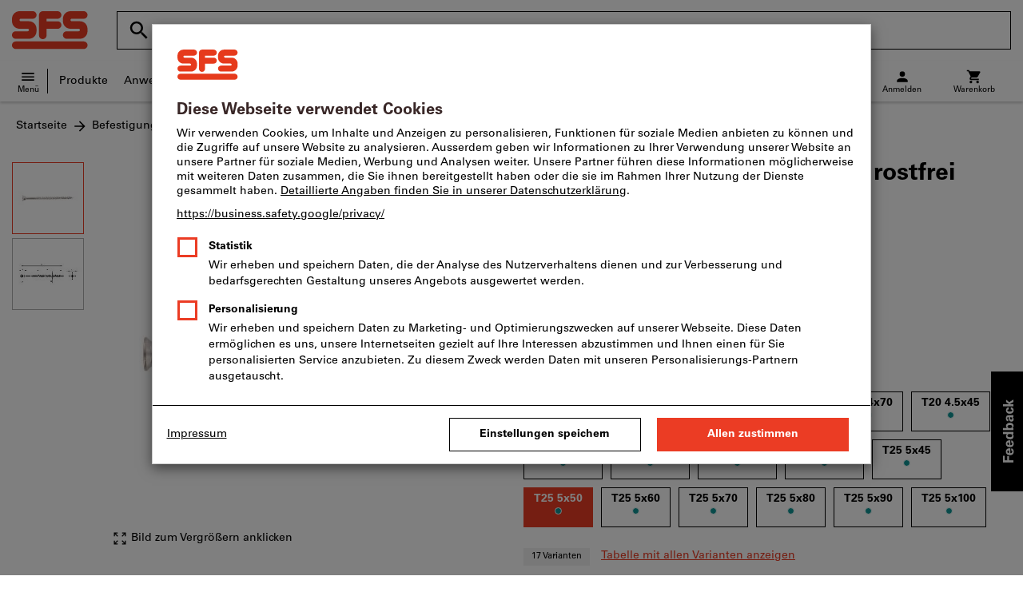

--- FILE ---
content_type: text/html;charset=UTF-8
request_url: https://www.construction-sfs.ch/CH/de/dl/p/217716
body_size: 61661
content:
<!DOCTYPE html>
<html lang='de' class='no-js'>
<head>
    <script nonce="hh5x5pCocCNL2RTlLkXL8w==">window.performance && window.performance.mark('html head start');</script>
    <title>Terrassenschraube Edelstahl C rostfrei geh&auml;rtet, T25 5x50 | SFS</title>

    <meta content="IE=edge,chrome=1" http-equiv="X-UA-Compatible">
    <meta charset="UTF-8">
    <meta content="initial-scale=1, width=device-width" name="viewport">
    <meta content="Terrassenschraube Edelstahl C rostfrei geh&amp;auml;rtet, T25 5x50 | SFS" property="og:title">
    <meta content="Terrassenschraube Edelstahl C rostfrei geh&amp;auml;rtet, T25 5x50 | SFS" property="twitter:title">
    <meta content="telephone=no" name="format-detection">

    <meta name="google-site-verification" content="7GnUf73cCp0s8_xly0jHz5jZuudiJ5tR4jv64THYXC8"/>
<meta name="google-site-verification" content="aSgr7rifd5VpAoenChr9YKPsWPIcZ0B1zeEYBN7v0oY"/>
<meta name="google-site-verification" content="nb5Jh3eDLkTtIRRikloLefKU258qGbLsQriZBcSeDYU"/>
<meta name="google-site-verification" content="Tips83Iwm_Nw_iBaVEWb6CJt2xtyL3SG9FUFiqddBQE"/>
<meta name="google-site-verification" content="mpecKCXw36yE3EiwV5HFKN-dgBuwmq213McVRvSUNyg"/>
<meta name="google-site-verification" content="cUU3LXhaMCQXgf7rKDultyldhcTgU-mxYPE1w_1npg4"/>
<meta name="google-site-verification" content="o7vgzYUza4kegz7rQYO-bWPI6VFH5YvgUOFZxaGAqpc"/>
<meta name="robots" content="noindex,nofollow"/>
    <meta  name="description"  content="Terrassenschraube Edelstahl C rostfrei gehärtet, T25 5x50 im SFS Online-Shop kaufen: ✓ Persönliche Beratung ✓ Ausgewählte Top Produkte"   />
            <meta  content="Terrassenschraube Edelstahl C rostfrei gehärtet, T25 5x50 im SFS Online-Shop kaufen: ✓ Persönliche Beratung ✓ Ausgewählte Top Produkte"   property="og:description"  />
            <meta  content="Terrassenschraube Edelstahl C rostfrei gehärtet, T25 5x50 im SFS Online-Shop kaufen: ✓ Persönliche Beratung ✓ Ausgewählte Top Produkte"   property="twitter:description"  />
            <meta  content="@SFS"   property="twitter:creator"  />
            <meta  content="@SFS"   property="twitter:site"  />
            <meta  content="product"   property="twitter:card"  />
            <meta  name="viewport"  content="width=device-width, initial-scale=1.0"   />
            <meta property="og:image" content="https://www.construction-sfs.ch/_ui/desktop/theme-sfs/source/images/logos/hoffmann-group-logo-icon.png"/>
        <meta property="og:image:width" content="800"/>
        <meta property="og:image:height" content="800"/>
    <link rel="shortcut icon" type="image/x-icon" media="all" href="/_ui/desktop/theme-sfs/source/images/favicon.ico"/>

    <script nonce="hh5x5pCocCNL2RTlLkXL8w==">
      document.documentElement.className = navigator.userAgent.indexOf('MSIE') !== -1 || navigator.appVersion.indexOf('Trident/') > -1 ? 'js msie' : 'js';
    </script>

    <script nonce="hh5x5pCocCNL2RTlLkXL8w==">
  (function (c, a) {
    c[a] = c[a] || function () {(c[a].q = c[a].q || []).push(arguments)};
  })(window, 'clarity');
</script><script nonce="hh5x5pCocCNL2RTlLkXL8w==" type="text/javascript">window.kameleoonQueue = window.kameleoonQueue || [];</script>

<!-- Google Tag Manager -->
<script nonce="hh5x5pCocCNL2RTlLkXL8w==">/*<!--*/
!function(){"use strict";function t(t,e){(null==e||e>t.length)&&(e=t.length);for(var n=0,a=Array(e);n<e;n++)a[n]=t[n];return a}function e(e,n){var a="undefined"!=typeof Symbol&&e[Symbol.iterator]||e["@@iterator"];if(a)return(a=a.call(e)).next.bind(a);if(Array.isArray(e)||(a=function(e,n){if(e){if("string"==typeof e)return t(e,n);var a={}.toString.call(e).slice(8,-1);return"Object"===a&&e.constructor&&(a=e.constructor.name),"Map"===a||"Set"===a?Array.from(e):"Arguments"===a||/^(?:Ui|I)nt(?:8|16|32)(?:Clamped)?Array$/.test(a)?t(e,n):void 0}}(e))||n){a&&(e=a);var r=0;return function(){return r>=e.length?{done:!0}:{done:!1,value:e[r++]}}}throw new TypeError("Invalid attempt to iterate non-iterable instance.\nIn order to be iterable, non-array objects must have a [Symbol.iterator]() method.")}window.inlineGtm=function(t){function n(t){try{var e=document.cookie.split("; ").filter(function(t){return 0===t.indexOf("TC_PRIVACY=")})[0].split("=")[1],n=decodeURIComponent(e).split("@"),a=n[2].toUpperCase().split(",").filter(function(e){return e===String(t)})[0];return"0"===n[0]&&void 0!==a}catch(t){return!1}}function a(t){!function(t,e,n,a,r){t[a]=t[a]||[],t[a].push({"gtm.start":(new Date).getTime(),event:"gtm.js"});var o=e.getElementsByTagName(n)[0],i=e.createElement(n);i.async=!0,i.src="//www.googletagmanager.com/gtm.js?id="+r,o.parentNode.insertBefore(i,o)}(window,document,"script","dataLayer",t)}void 0===t&&(t=[]),window.eventsUntilDataLayerIsActive=[],window.GA4eventsUntilDataLayerIsActive=[],window.dataLayer=[],window.activateGoogleTagManager=function(){if(void 0===window.activateGoogleTagManagerDone){!function(){try{void 0!==window.performance&&(window.performance.mark("activate gtm"),window.performance.measure("gtm delay","html head start","activate gtm"))}catch(t){}}(),window.activateGoogleTagManagerDone=!0;for(var n,r=e(t);!(n=r()).done;){a(n.value)}window.GA4eventsUntilDataLayerIsActive.map(function(t){window.dataLayer.push(t)}),delete window.GA4eventsUntilDataLayerIsActive}},window.startGoogleTagManagerEarly=function(){n(1)&&window.activateGoogleTagManager()},window.isUserConsentForCategoryGiven=n}}();
/*-->*/
</script><script nonce="hh5x5pCocCNL2RTlLkXL8w==">
  window.inlineGtm(["GTM-NPDN85P","GTM-KVDF68L"]);
</script>

<script nonce="hh5x5pCocCNL2RTlLkXL8w==">/*<!--*/
!function(){"use strict";function t(){return t=Object.assign?Object.assign.bind():function(t){for(var e=1;e<arguments.length;e++){var n=arguments[e];for(var r in n)({}).hasOwnProperty.call(n,r)&&(t[r]=n[r])}return t},t.apply(null,arguments)}var e="UNDEFINED";function n(t,n){return t===e?n:t}function r(t,n){return void 0===n&&(n=function(t){return t}),t===e?"":n(t)}function o(t){return void 0===t&&(t=""),(t=t.trim()).startsWith("/")?t.slice(1):t}function a(t){switch(t){case"TEST_USER":return"Internal User";case"REGULAR_USER":return"External User";default:return"UNKNOWN"}}function i(t){switch(t){case"B2C":return"B2C";case"B2B":return"B2B";default:return"UNKNOWN"}}function s(t){switch(t){case"REGISTERED_CUSTOMER":return"Registered Customer";case"NEW_CUSTOMER":return"New Customer";case"EXISTING_CUSTOMER":return"Existing Customer";default:return"UNKNOWN"}}var u="UNDEFINED",c={assortmentType:u,assortmentInfos:u};function d(t,e){return{item_id:r(t.baseProductCode),item_name:r(t.name),index:e,item_brand:r(t.brand),item_category:o(r(m(t.category,1))),item_category2:o(r(m(t.category,2))),item_category3:o(r(m(t.category,3))),item_category4:o(r(m(t.category,4))),item_category5:o(r(m(t.category,5))),item_variant:n(t.variant,"-"),price:Number.parseFloat(t.price)}}function f(e,n,r){"undefined"==typeof assortmentData&&(n=function(t){return void 0!==t&&void 0!==t.promotionAssortmentData?t.promotionAssortmentData:c}(e));var o=d(e,r),a=function(t){return null===t.primaryAssortmentData||void 0===t.primaryAssortmentData?{}:{assortment_type:t.primaryAssortmentData.assortmentType}}(e),i=function(e){return t({},function(t){if(t===u)return{assortment_name:"UNDEFINED"};if(Array.isArray(t)&&0===t.length)return{assortment_name:"UNDEFINED"};return{assortment_name:t.map(function(t){return t.assortmentName}).join(",")}}(e.assortmentInfos))}(n);return t({},o,i,a)}function m(t,e){return t.split("/")[e]}var w={mapCartStatusToGtmStringValue:function(t){switch(t){case"EMPTY":return"0";case"ORDERED":return"1";case"NOT_ORDERED":return"2";default:return u}},rewriteProductDataWithAssortmentyForGtm:function(e,n){return e.eventData.products.map(function(e,r){return t({},d(e,r),f(e,n,r))})},rewriteProductDataWithQuantityAndItemListNameForGtm:function(e,n){return e.map(function(e,o){var a=d(e.product,o),i=f(e.product,n,o),s=function(t){return null===t.reason||void 0===t.reason?{}:{reason_for_refund:t.reason}}(e);return t({},a,{quantity:r(e.quantity),item_list_name:r(e.wayIntoCart),is_service:r(e.isService),reference_item_id:r(e.referenceItemId)},i,s)})}},v={};var l,p=((l={}).print=function(){window.print()},l.locationHref=function(t){window.location.href=t},l.openHref=function(t,e){window.open(t,e)},l.getLocationHref=function(){return window.location.href},l.getLocationPathname=function(){return window.location.pathname},l.origin=function(){return window.location.origin},l.mq=function(t){return v[e=t]||(v[e]=window.matchMedia(e)),v[e];var e},l.locationHash=function(){return window.location.hash},l.getLocationSearch=function(){return window.location.search},l.location=function(){return window.location},l.reload=function(){return window.location.reload()},l.replaceState=function(t,e,n){window.history.replaceState(t,e,n)},l.windowInnerHeight=function(){return window.innerHeight},l.windowInnerWidth=function(){return window.innerWidth},l.windowNavigatorUserAgent=function(){return window.navigator.userAgent},l),g="anonymous";function _(e){return t({event:"page_view",site_id:"shop",language_code:e.eventData.languageCode,country_code:e.eventData.countryCode,partner_id:e.eventData.partnerId,cart_status:w.mapCartStatusToGtmStringValue(e.eventData.cartStatus),visitor_type:a(e.eventData.userTestType),visitor_status:s(e.eventData.visitorStatus),hybris_customer_id:n(e.eventData.b2bUnitId,g),hybris_user_id:e.eventData.hybrisUserId,customer_id:n(e.eventData.sapCustomerId,g),customer_type:i(e.eventData.customerType),content_group:e.eventData.contentGroup,classification_code:e.eventData.customerClassificationCode,classification_name:e.eventData.customerClassificationName,measurement_id:e.eventData.measurementId},function(t){return null!=t.eventData.userId?{user_id:t.eventData.userId}:{}}(e),{custom_platform:h()},function(){kameleoonQueue.push(function(){sessionStorage.setItem("kameleoonVistorCode",Kameleoon.API.Visitor.code)});var t=sessionStorage.getItem("kameleoonVistorCode");return t?{kameleoon_visitor_code:t}:{}}())}function h(){for(var t=0,e=["webtoapp.design WebView (","App-WebView ("];t<e.length;t++){var n=e[t];if(p.windowNavigatorUserAgent().includes(n))return"app-"+p.windowNavigatorUserAgent().split(n)[1].split(")")[0]}return"web"}var D,y={convertToPageViewEvent:function(t){return{isStandalone:!0,eventData:[_(t)]}}},I="indexSequence",E="event";function S(t){var e=U(t);return C()?window.sessionStorage.getItem(e):null}function N(t,e){C()&&window.sessionStorage.setItem(U(t),e)}function C(){return void 0!==window.sessionStorage}function U(t){return"gtmDataLayerTestSupport."+t}var A={injectDependenciesForTest:function(t){D=t},startCapturing:function(){C()&&(!function(){for(var t=[],e=0;e<window.sessionStorage.length;e++){var n=window.sessionStorage.key(e);n.startsWith(U(E))&&t.push(n)}t.forEach(function(t){return window.sessionStorage.removeItem(t)})}(),N(I,1))},push:function(t){if(C()&&null!==S(I)){var e=parseInt(S(I)),n={url:(D||window).location.href,event:t};N(E+"_"+e,JSON.stringify(n)),N(I,e+=1)}},getPushedData:function(){for(var t=[],e=1;e<S(I);e++)t.push(S(E+"_"+e));return t}};var T={push:function(t){void 0!==window.dataLayer?(A.push(t),window.dataLayer.push(t)):void 0!==window.GA4eventsUntilDataLayerIsActive&&(A.push(t),window.GA4eventsUntilDataLayerIsActive.push(t))}};window.inlineGA4CustomSessionProperties=function(t){y.convertToPageViewEvent(t).eventData.forEach(function(t){T.push(t)})}}();
/*-->*/
</script><script nonce="hh5x5pCocCNL2RTlLkXL8w==">
  window.inlineGA4CustomSessionProperties({"eventId":"pageView","eventData":{"languageCode":"de","countryCode":"CH","partnerId":"dl","cartStatus":"EMPTY","userTestType":"REGULAR_USER","hybrisUserId":"8796093087748","b2bUnitId":"UNDEFINED","sapCustomerId":"UNDEFINED","customerClassificationName":"UNKNOWN","customerClassificationCode":"UNKNOWN","visitorStatus":"UNKNOWN","customerType":"UNKNOWN","contentGroup":"PDP","measurementId":"G-MZDZ1JCRZ1","userId":null},"ecommercePageTrackingKey":"ecommercePageTracking-pageView"});
</script>
<!-- End Google Tag Manager -->
<link rel="dns-prefetch" href="https://cdn.trustcommander.net">
    <link rel="dns-prefetch" href="https://ca.hoffmann-group.com">
    <link rel="preconnect" href="https://cdn.trustcommander.net" crossorigin>
    <link rel="preconnect" href="https://ca.hoffmann-group.com" crossorigin>
        <link nonce="hh5x5pCocCNL2RTlLkXL8w==" rel="preload" href="//cdn.tagcommander.com/3869/tc_sfs_header.js?26012111" as="script">
<script nonce="hh5x5pCocCNL2RTlLkXL8w==">
    (function () {
        /* Country and Language are needed for Privacy Banner constraints */
        var tc_vars = {
            env_country: 'CH',
            env_language: 'de',
        };

        window.tc_vars = tc_vars;
    })()
</script>
<script nonce="hh5x5pCocCNL2RTlLkXL8w==" src="//cdn.tagcommander.com/3869/tc_sfs_header.js?26012111" async></script>
<script nonce="hh5x5pCocCNL2RTlLkXL8w==">
  var isLocal = (function () {
    return false;
  })();

  var hasDynamicImport = (function () {
    var support = false;
    try {
      new Function('u', 'return import(u)');
      support = true;
    } catch (e) {}
    return support;
  })();

  var hasPromiseAndFetch = (function () {
    return window.Promise && window.fetch
  })();
</script>

<script nonce="hh5x5pCocCNL2RTlLkXL8w==">
  var moduleService = (function () {

    var systemJsLoaderScript;
    var modules = [];
    var modulePath = '/_ui/static/js-built/module/';
    var noModulePath = '/_ui/static/js-built/nomodule/';

    
    if (!window.location.origin) {
      window.location.origin = window.location.protocol + "//" + window.location.hostname + (window.location.port ? ':' + window.location.port : '');
    }

    function importModule (module) {
      if (!window.$ && !window._) {
        throw new Error('One does not simply call importModule before jQuery and lodash have loaded. Please use registerModule.')
      }

      if (isLocal && hasDynamicImport) {
        
        return System.import('/_ui/static/js/modules/' + module + '.mjs');
      } else if (hasPromiseAndFetch) {
        
        return System.import(modulePath + module + '.js')
      } else {
        
        return System.import(noModulePath + module + '.js')
      }
    }

    function registerModule () {
      var args = Array.prototype.slice.call(arguments);

      args.forEach(function (module) {
        if (modules.indexOf(module) === -1) {
          modules.push(module)
        }
      });
    }

    function importRegisteredModules () {
      if (window.System) {
        modules.forEach(importModule)
      } else {
        systemJsLoaderScript.addEventListener('load', function () {
          modules.forEach(importModule)
        })
      }
    }

    function initModules (config) {
      

      if (config.useModuleMap) {
        
        var systemJsImportMapScript = document.createElement('script');
        systemJsImportMapScript.type = 'systemjs-importmap';
        
        systemJsImportMapScript.setAttribute('crossorigin', 'anonymous');
        systemJsImportMapScript.src = window.location.origin + config.modulePath + 'modules.json?v=main%2f106';
        document.head.appendChild(systemJsImportMapScript);

        
        var systemJsImportMapScriptPreloadLink = document.createElement('link');
        systemJsImportMapScriptPreloadLink.href = window.location.origin + config.modulePath + 'modules.json?v=main%2f106';
        systemJsImportMapScriptPreloadLink.rel = 'preload';
        systemJsImportMapScriptPreloadLink.as = 'fetch';
        systemJsImportMapScriptPreloadLink.setAttribute('crossorigin', 'anonymous');
        document.head.appendChild(systemJsImportMapScriptPreloadLink);
      }

      
      systemJsLoaderScript = document.createElement('script');
      systemJsLoaderScript.src = window.location.origin + '/_ui/static/js/lib/' + config.systemJsFileName;
      document.head.appendChild(systemJsLoaderScript);
    }

    if (isLocal && hasDynamicImport) {
      initModules({
        systemJsFileName: 'system-native.js',
        modulePath: '/_ui/static/js/modules/',
        useModuleMap: false
      })
    } else if (hasPromiseAndFetch) {
      initModules({
        systemJsFileName: 'system.min.js',
        modulePath: modulePath,
        useModuleMap: true
      })
    } else {
      
      initModules({
        systemJsFileName: 'system.min.js',
        modulePath: noModulePath,
        useModuleMap: true
      })
    }

    return {
      importModule: importModule,
      registerModule: registerModule,
      importRegisteredModules: importRegisteredModules
    };
  })();
</script>

<script nonce="hh5x5pCocCNL2RTlLkXL8w==">
  
  moduleService.registerModule('main');
</script>
<script nonce="hh5x5pCocCNL2RTlLkXL8w==" type="text/javascript"> // set vars
	/*<![CDATA[*/
	
	var ACC = ACC || {};
    ACC.config = {};
	ACC.config.contextPath = "";
    ACC.config.encodedContextPath = '/CH/de/dl/';
	ACC.config.themeResourcePath = "/_ui/desktop/theme-sfs";
	ACC.config.siteResourcePath = "/_ui/desktop/site-sfs";
	ACC.config.sharedResourcePath = "/_ui/desktop/shared";
	ACC.config.rootPath = "/_ui/desktop";
    ACC.config.CSRFToken = "db8f10f8-fb9a-46a1-9cee-21a9d0588220";
    ACC.config.searchRessource = "sushi";
    ACC.config.searchTrackingEnabled = "true" === "true";
    ACC.config.isIE = navigator.userAgent.indexOf('Trident') !== -1;
    ACC.config.storageCacheKey = 'CH-de-dl-anonymous'; // NOSONAR
    ACC.config.sapCustomerId = 'UNDEFINED';

	
	ACC.autocompleteUrl = '/CH/de/dl/search/autocompleteSecure';

    
    ACC.i18n = ACC.i18n || {};
	
	
	/*]]>*/
</script><link rel="preconnect" href="https://fonts.googleapis.com">
<link rel="preconnect" href="https://fonts.gstatic.com" crossorigin>

<style>
            @font-face {
                font-family: 'Roboto';
                font-display: swap;
            }
        </style>
        <link rel="preload" href="/_ui/desktop/theme-sfs/dev/build/assets/css/fonts/fonts.css?main/106" as="style" onload="this.rel='stylesheet'">
    <link href="/_ui/desktop/theme-sfs/dev/build/assets/css/application.css?main/106" rel="stylesheet" type="text/css"
      media="all"/>





<link rel="stylesheet" type="text/css" media="screen" href="/_ui/desktop/common/css/jquery.colorbox-1.3.16.css"/>

<script nonce="hh5x5pCocCNL2RTlLkXL8w==">
      window.performance && performance.mark("stylesheets done blocking");
    </script>
    <noscript>
        <style>
            .nojs-hidden {
                display: none !important;
            }
        </style>
    </noscript>
</head>

<body class="page-productDetails pageType-ProductPage template-pages-product-productLayout2Page language-de"
 data-ecommercePageTracking-pageView="{&quot;eventId&quot;:&quot;pageView&quot;,&quot;eventData&quot;:{&quot;languageCode&quot;:&quot;de&quot;,&quot;countryCode&quot;:&quot;CH&quot;,&quot;partnerId&quot;:&quot;dl&quot;,&quot;cartStatus&quot;:&quot;EMPTY&quot;,&quot;userTestType&quot;:&quot;REGULAR_USER&quot;,&quot;hybrisUserId&quot;:&quot;8796093087748&quot;,&quot;b2bUnitId&quot;:&quot;UNDEFINED&quot;,&quot;sapCustomerId&quot;:&quot;UNDEFINED&quot;,&quot;customerClassificationName&quot;:&quot;UNKNOWN&quot;,&quot;customerClassificationCode&quot;:&quot;UNKNOWN&quot;,&quot;visitorStatus&quot;:&quot;UNKNOWN&quot;,&quot;customerType&quot;:&quot;UNKNOWN&quot;,&quot;contentGroup&quot;:&quot;PDP&quot;,&quot;measurementId&quot;:&quot;G-MZDZ1JCRZ1&quot;,&quot;userId&quot;:null},&quot;ecommercePageTrackingKey&quot;:&quot;ecommercePageTracking-pageView&quot;}" data-ecommercePageTracking-enhancedEcommerceProductDetailsView="{&quot;eventId&quot;:&quot;enhancedEcommerceProductDetailsView&quot;,&quot;eventData&quot;:{&quot;currencyCode&quot;:&quot;CHF&quot;,&quot;wayIntoCart&quot;:&quot;PDP&quot;,&quot;comingFromReferenceProduct&quot;:&quot;&quot;,&quot;products&quot;:[{&quot;name&quot;:&quot;Terrassenschrauben TBS-Drill Innesechsrund Edelstahl geh&auml;rtet&quot;,&quot;baseProductCode&quot;:&quot;P_5705571&quot;,&quot;category&quot;:&quot;/Befestigungstechnik/Holzbefestiger/Terrassenbefestiger&quot;,&quot;price&quot;:&quot;11.62&quot;,&quot;brand&quot;:&quot;UNDEFINED&quot;,&quot;variant&quot;:&quot;217716&quot;,&quot;categoryId&quot;:&quot;cL_dl_m_10_60_080&quot;,&quot;productCode&quot;:&quot;217716&quot;,&quot;promotionAssortmentData&quot;:{&quot;assortmentInfos&quot;:[],&quot;assortmentType&quot;:&quot;STANDARD&quot;},&quot;primaryAssortmentData&quot;:{&quot;assortmentInfo&quot;:{&quot;assortmentName&quot;:&quot;24429235&quot;,&quot;assortmentId&quot;:null},&quot;assortmentType&quot;:&quot;MAIN&quot;},&quot;wayIntoCart&quot;:null,&quot;quantity&quot;:null}]},&quot;ecommercePageTrackingKey&quot;:&quot;ecommercePageTracking-enhancedEcommerceProductDetailsView&quot;}" data-ecommercePageTracking-userInfo="{&quot;eventId&quot;:&quot;userInfo&quot;,&quot;eventData&quot;:{&quot;email&quot;:&quot;&quot;,&quot;hashMethod&quot;:null,&quot;postalCode&quot;:&quot;&quot;},&quot;ecommercePageTrackingKey&quot;:&quot;ecommercePageTracking-userInfo&quot;}"
        data-trigger-select-item-event=""
>
<div class="holyGrail">

    <header class="site-head page-header js-page-header">
    <div class="yCmsContentSlot">
</div><div class="site-head__main">
            <div class="grid-container site-head__main-container">
                <a class="site-head__logo-sfs site-head__logo--hog" href="/CH/de/dl/">
	<svg aria-hidden="true" class="logo logo--full" width="95" height="48" viewBox="0 0 95 48">
            <path fill="#EB3C24"
                  d="M11.0004 12.6C10.1337 12.6 9.43372 11.8667 9.46705 11C9.43372 10.1333 10.1671 9.43333 11.0004 9.46667H26.0004C28.5671 9.43333 30.7004 7.33333 30.7004 4.73333C30.7004 2.13333 28.6004 0.0333333 26.0004 0H9.46705C4.23372 0.0333333 0.000385361 4.26667 0.0337187 9.46667V12.6C0.000385361 17.8 4.23372 22 9.46705 22H19.7004C20.5337 22 21.267 22.7 21.2337 23.5333C21.2337 24.4333 20.5337 25.1333 19.7004 25.1333H4.70039C2.10039 25.1333 -0.0329479 27.2333 0.000385393 29.8667C-0.0329479 32.4333 2.10039 34.5667 4.70039 34.5333H21.2337C26.4337 34.5333 30.7004 30.3 30.6671 25.1333V22C30.7004 16.8 26.4337 12.5667 21.2337 12.6H11.0004ZM74.8004 12.6C73.9337 12.6 73.2337 11.8667 73.2004 11C73.2337 10.1333 73.9337 9.43333 74.8004 9.46667H89.7337C92.3671 9.43333 94.467 7.33333 94.467 4.73333C94.467 2.13333 92.3671 0.0333333 89.7671 0H73.167C67.967 0.0333333 63.7337 4.26667 63.7337 9.46667V12.6C63.767 17.8 68.0004 22 73.167 22H83.4004C84.3004 22 85.0004 22.7 85.0004 23.5333C85.0004 24.4333 84.3004 25.1333 83.4004 25.1333H68.467C65.8671 25.1333 63.7337 27.2333 63.7337 29.8667C63.767 32.4333 65.8671 34.5667 68.467 34.5333H85.0337C90.2337 34.5333 94.5004 30.3 94.467 25.1333V22C94.467 16.8 90.2337 12.5667 85.0337 12.6H74.8004ZM43.3004 22.0333H57.067C59.667 22.0333 61.767 19.9 61.767 17.3C61.767 14.7333 59.667 12.6 57.067 12.6333H43.3004V9.5H57.067C59.667 9.46667 61.767 7.36667 61.767 4.76667C61.767 2.16667 59.667 0.0666667 57.067 0.0333334H38.5671C35.967 0.0666667 33.8337 2.16667 33.8337 4.76667V30.3C33.8337 32.9 35.967 35 38.5671 34.9667C41.167 34.9667 43.267 32.8667 43.267 30.3L43.3004 22.0333ZM4.70039 47.2667C2.10039 47.3 -0.0329479 45.1667 0.000385393 42.6C-0.0329479 40 2.10039 37.8667 4.70039 37.8667H89.8004C92.367 37.8667 94.5004 40 94.5004 42.6C94.5004 45.1667 92.4004 47.3 89.8004 47.2667H4.70039Z"/>
        </svg>
    <svg aria-hidden="true" class="logo logo--icon" width="332.6" height="350" viewBox="0 -50 332.6 350"><path d="M151.6 167.4l-31 44.5 5.2 7.5v62.4h47.5v-83.2l-21.7-31.2zm74.2-136.2C225.7 14.1 211.7.4 194.6.5s-30.8 14.1-30.7 31.2c.1 17 13.9 30.7 30.9 30.7 17.2-.1 31.1-14.1 31-31.2m55.9 169.5l30.5 12-32 7.7 10.4 31.5-27.1-20.2-19.3 27.8V226l-33 2.4 25.6-20.7-22.8-24.4 32.8 7.1 5.1-33.7 14.9 30.6 29.4-16.5-14.5 29.9zm50.9 8.3c0-30-18.5-57-46.5-67.8a71.16 71.16 0 00-50.6-.7l-1.1.4-.2.1-39.4-56.7-4.8-6.7a30.7 30.7 0 00-24.1-11.8c-10.5 0-19.8 5.3-27.1 15.9C137.1 84.2 0 281.7 0 281.7h57.7l115.5-166.3 31.8 45.8c-26.4 30.3-23.2 76.3 7.1 102.6s76.3 23.2 102.6-7.1a72.07 72.07 0 0017.9-47.7" fill="#fff"/></svg><span class="vh">
		SFS Home</span>
</a>
<div class="site-head__suffix site-head__search">
    <div class="barcodeScanner" data-js-component="BarcodeScannerLoader" data-pdp-url="/CH/de/dl/barcode" data-cart-url='/CH/de/dl/barcode/addToCart' data-key="AXwW3rGBJU+LBRvfgB/1d0c9J09a8CraMldlbTZuxIUYeebi2l0Urot9KJ5VSCaPGAvg3hR/k2svQWzCYVesh35ULSkIMeaQACU/SwBJSwTqJwUS1UOoq5Q23G0TN9OzLB4cAmUxJIKUAKm1SoScug6vD6IkY/+tW/m0Zl+LyWKd7k6n4Am+2HY+WfVFEZ/7xkPFoAf4iI6oUNqwy7DYx1+jfSjaHRR2kLo1vWKK5GJ8kUA9AixyJqO4f5NU6DLFAjLTFt/C5bEpJUzjYJII4hrW3pacYFW9Wc6mSg2Gp2+ZJqKH5QvNqnuq4IH/pchSOxn+tGMPLj8k81R1C10oEo78+26b/UWy/dk2nSweRP4F8BUKsCKWPIbTnSMfFzARMG7lu+sEfmYgGZwVLZx8chu4qsOWI6wpAYNWao4l42tiva4PsIH3oSIAMD+5B/2TFZPGJqAVAkBwXq38GAE8OMU0BjjQz14cxcINLWaYkg215O5AtAqSXWhMa0XgsWarVUysLjxt6b1UEENQjPhrVR/YFn/1VN4/QnrQEYxThKSF0vkM2g0PKH21WqLpkFzswLdkA/[base64]">
    <div id="js-barcodeScanner-loading" class="loadingSpinner barcodeScanner-loading" role="status" aria-label="Lade..." style="display: none;">
    <svg class="hds-LoadingSpinner hds-LoadingSpinner--size-200" viewBox="0 0 40 40" version="1.1" xmlns="http://www.w3.org/2000/svg">
    <circle class="hds-LoadingSpinner__active" cx="20" cy="20" r="18"></circle>
</svg></div>
<div class="barcodeScannerOverlay js-barcodeScannerOverlay" hidden tabindex="-1"></div>
    <div class="js-barcodeScannerContainer barcodeScannerContainer" hidden tabindex="-1">
        <a class="js-barcodeScannerClose barcodeScannerClose" hidden><svg class="svgIcon svgIcon-close" width="20" height="20" viewBox="0 0 36 36" xmlns="http://www.w3.org/2000/svg">
    <path d="M28.5 9.615L26.385 7.5 18 15.885 9.615 7.5 7.5 9.615 15.885 18 7.5 26.385 9.615 28.5 18 20.115l8.385 8.385 2.115-2.115L20.115 18z" fill-rule="evenodd"/>
</svg>
</a>
        <div class="barcodeScanner-containerbottom">
            <div class="js-barcodeScanner-message barcodeScanner-message">
                <input class="js-barcodeScannerErrorMessage" type="hidden" disabled value="Leider wurde kein Treffer für diesen Barcode gefunden. Sie können einen alternativen Barcode oder unsere Textsuche nutzen.">
                <input class="js-barcodeScannerInfoMessage" type="hidden" disabled value="Scannen Sie den Barcode, um das Produkt aufzurufen.">
            </div>
            <div class="barcodeScanner-toggle">
                <div class="toggleSwitchComponent">
    <div class="form_field-input" style="display: inline-flex">
        <label for="toggleSwitch" class="assignTabIndex">
            <span class="switch">
                <input type="checkbox" id="toggleSwitch" name="toggleSwitch"  >
                <span class="slider round"></span>
            </span>
                <span class="toggleSwitch-label">
                Produkt direkt dem Warenkorb hinzufügen</span>
        </label>

        </div>
</div>
</div>
        </div>
    </div>
    <form action="/CH/de/dl/v2/search"
          class="search form-search logo-nav--search-form js-SearchForm"
          data-js-component="SiteSearch"
          id="searchForm"
          method="get"
          name="search_form"
          data-tracking-id="832">
        <h2 class="vh">Suchen</h2>
        <div class="search__input-contain logo-nav--search">
            <input type="hidden" name="page" value=""/>
            <input type="hidden" name="sort" value=""/>
            <input type="hidden" name="tId" value="832"/>
            <label class="search__input-group" for="search">
                    <span aria-hidden="true" class="search__input-prefix logo-nav--search_icon"><svg class="svgIcon svgIcon-close" width="30px" height="30px" viewBox="0 0 36 36" xmlns="http://www.w3.org/2000/svg">
    <path d="M23.25 21h-1.186l-.42-.405A9.702 9.702 0 0 0 24 14.25a9.75 9.75 0 0 0-9.75-9.75 9.75 9.75 0 0 0-9.75 9.75A9.75 9.75 0 0 0 14.25 24a9.711 9.711 0 0 0 6.346-2.355l.404.419v1.186l7.5 7.484 2.234-2.234L23.25 21zm-9 0a6.741 6.741 0 0 1-6.75-6.75 6.741 6.741 0 0 1 6.75-6.75A6.741 6.741 0 0 1 21 14.25 6.741 6.741 0 0 1 14.25 21z" fill-rule="evenodd"/>
</svg>
</span>
                    <span class="vh">Suche nach Produktname, Artikelnummer, Kategorie, EAN/GTIN, Begriff, Marke...</span>
                    <input class="search__input text logo-nav--search__input js-search"
                           data-autosuggest-url="/CH/de/dl/v2/search/full_autocomplete"
                           id="search"
                           maxlength="100"
                           minlength="2"
                           name="search"
                           placeholder="Suche nach Produktname, Artikelnummer, Kategorie, EAN/GTIN, Begriff, Marke..."
                           required
                           type="search"
                           value=""/>

                    <div class="search__input-suffix search__input-actions logo-nav--search-buttons">
                        <button aria-controls="search" aria-label="Clear search term" class="search__input-action logo-nav--input-icons js-delete-search"
                                type="reset">
                            <svg class="svgIcon svgIcon-close" width="30px" height="30px" viewBox="0 0 36 36" xmlns="http://www.w3.org/2000/svg">
    <path d="M28.5 9.615L26.385 7.5 18 15.885 9.615 7.5 7.5 9.615 15.885 18 7.5 26.385 9.615 28.5 18 20.115l8.385 8.385 2.115-2.115L20.115 18z" fill-rule="evenodd"/>
</svg>
</button>
                        <button class="search__input-action logo-nav--input-icons js-submit-search" type="submit">
                            <svg class="svgIcon svgIcon-arrow-right" width="30px" height="30px" viewBox="0 0 36 36" xmlns="http://www.w3.org/2000/svg">
    <path id="a" d="M18 6l-2.115 2.115 8.37 8.385H6v3h18.255l-8.37 8.385L18 30l12-12z" fill-rule="evenodd"/>
</svg></button>
                    </div>
                    <a class="js-barcodeScannerStart barcodeScannerStart" hidden><svg class="svgIcon svgIcon-barcode-scanner" width="26" height="26" viewBox="0 0 36 36" xmlns="http://www.w3.org/2000/svg">
    <path fill-rule="evenodd" d="M33 25v8h-8v-3h5v-5h3zM6 25v5h5v3H3v-8h3zm5-14v14H8V11h3zm4 0v14h-2V11h2zm6 0v14h-3V11h3zm3 0v14h-1V11h1zm4 0v14h-2V11h2zm5-8v8h-3V6h-5V3h8zM11 3v3H6v5H3V3h8z" id="a"/>
</svg></a>
                </label>
            </div>
        <div class="search__flyout" id="search-flyout" role="alert" tabindex="-1"
             data-search-unavailable-error-message='Es ist ein Fehler aufgetreten. Die Suchfunktion steht momentan nicht oder nur eingeschränkt zur Verfügung. Bitte versuchen Sie es später noch einmal oder <a href="/e/49120/">kontaktieren Sie uns direkt.</a>'>
            <div class="search-terms">
                <template data-type="generic-term">
                    <li> <a class="suggestion" data-track-type="" href="/CH/de/dl/" tabindex="-1">
                            <div class="suggestion__body js-template-text"></div>
                            <div class="suggestion__icon"><svg class="svgIcon svgIcon-arrow-right" width="20px" height="20px" viewBox="0 0 36 36" xmlns="http://www.w3.org/2000/svg">
    <path id="a" d="M18 6l-2.115 2.115 8.37 8.385H6v3h18.255l-8.37 8.385L18 30l12-12z" fill-rule="evenodd"/>
</svg></div>
                        </a>
                    </li>
                </template>

                <template data-type="product">
                    <li> <a class="suggestion" data-track-type="" href="/CH/de/dl/" tabindex="-1">
                            <div><img alt="" class="suggestion__image" height="40" src="" width="40" data-js-component="ImageOnErrorHandler"></div>
                            <div class="suggestion__body">
                                <div class="js-template-text"></div>
                                <div class="js-template-article-identifier">Art. Nr.: <span class="js-template-code"></span></div>
                                <div id="js-template-article-code" class="js-template-identifiers-container">Sachnummer: <em><span
                                        class="js-template-identifiers"></span></em></div>
                                <div id="js-template-ean-number" class="js-template-identifiers-container">EAN / GTIN: <span
                                        class="js-template-identifiers"></span></div>
                                <div id="js-template-manufacturer-id" class="js-template-identifiers-container">Herstellernummer: <span
                                        class="js-template-identifiers"></span></div>
                                <div id="js-template-catalog-number" class="js-template-identifiers-container">Kat. Nr.: <span
                                        class="js-template-identifiers"></span></div>
                            </div>
                            <div class="suggestion__icon"><svg class="svgIcon svgIcon-arrow-right" width="20px" height="20px" viewBox="0 0 36 36" xmlns="http://www.w3.org/2000/svg">
    <path id="a" d="M18 6l-2.115 2.115 8.37 8.385H6v3h18.255l-8.37 8.385L18 30l12-12z" fill-rule="evenodd"/>
</svg></div>
                        </a>
                    </li>
                </template>

                <section class="search-terms__section" hidden id="autosuggest-categories">
                    <h3 class="search-terms__hdln">Kategorievorschläge:</h3>
                    <ul class="search-terms__list"></ul>
                </section>

                <div hidden id="autosuggest-content-pages-and-suggested-terms" class="search-terms__section">
                    <section hidden id="autosuggest-suggested-terms" >
                        <h3 class="search-terms__hdln">Suchvorschläge:</h3>
                        <ul class="search-terms__list"></ul>
                    </section>
                    <section hidden id="autosuggest-content-pages" class="mtl">
                        <h3 class="search-terms__hdln">Weiterführende Inhalte:</h3>
                        <ul class="search-terms__list"></ul>
                    </section>
                </div>

                <section class="search-terms__section" hidden id="autosuggest-products">
                    <h3 class="search-terms__hdln">Artikelvorschläge:</h3>
                    <ul class="search-terms__list"></ul>
                </section>

                <section class="search-terms__section" hidden id="autosuggest-local-terms">
                    <h3 class="search-terms__hdln">Zuletzt gesucht:
                        <button class="search-terms__btn js-delete-local-terms" type="button" tabindex="-1">Löschen</button>
                    </h3>
                    <ol class="search-terms__list"></ol>
                </section>

                </div>
            <div class="search-term-barcodeScannerWrapper">
                <button class="btn btn-secondary btn-block js-barcodeScannerStart barcodeScannerSearchBar" hidden>
                    <svg class="svgIcon svgIcon-barcode-scanner" width="26" height="26" viewBox="0 0 36 36" xmlns="http://www.w3.org/2000/svg">
    <path fill-rule="evenodd" d="M33 25v8h-8v-3h5v-5h3zM6 25v5h5v3H3v-8h3zm5-14v14H8V11h3zm4 0v14h-2V11h2zm6 0v14h-3V11h3zm3 0v14h-1V11h1zm4 0v14h-2V11h2zm5-8v8h-3V6h-5V3h8zM11 3v3H6v5H3V3h8z" id="a"/>
</svg>Barcode Scanner</button>
            </div>
            <div class="search-terms__footer js-visible-on-valid" hidden>
                <button class="btn btn-primary btn-block" type="submit" tabindex="-1">Suchergebnisse anzeigen</button>
            </div>
        </div>

    </form>

</div>
</div>
</div>
        </div>
    <div class="site-head__nav">
            <nav class="grid-container">
                <p class="vh">SFS site navigation</p>
                <script nonce="hh5x5pCocCNL2RTlLkXL8w==" type="text/javascript"> // set vars
var assortmentUrl = '/CH/de/dl/assortment';
var shopUrl = '/CH/de/dl/';
</script>
<div class="nav-bar js-dropdown-close">
    <div class="nav-bar__menu-triggers">

        <div class="nav-bar__section nav-bar__section--divided">
            <a class="nav-bar-trigger nav-bar-trigger--hor@sm nav-bar__menu-trigger js-nav-primary-trigger"
               href="#navigation" id="navigation-trigger">

                <div class="nav-bar-trigger__icon">
                    <svg class="svgIcon svgIcon-menu" width="20" height="20" viewBox="0 0 36 36" xmlns="http://www.w3.org/2000/svg">
    <path d="M4 27h28v-3H4v3zm0-7h28v-3H4v3zM4 9v3h28V9H4z" fill-rule="evenodd"/>
</svg>

</div>
                <div class="nav-bar-trigger__text">
                    Menü</div>
            </a>
        </div>

        <div class="nav-bar__menu-triggers-container">
            <ul class="nav-bar__menu-trigger-list js-nav-secondary-triggers inline-list__navigation" id="mainNavNavigation">
                <li>
                    <a href="#navigation" data-nav-id="products-1st-level">
                        Produkte</a>
                </li>

                <li><a href="#navigation" title="Anwendungsbereiche" data-nav-id="/CH/de/dl/anwendungsbereiche/e/27374/ " >Anwendungsbereiche</a></li><li><a href="#navigation" title="Services" data-nav-id="/CH/de/dl/services-sfs-group/e/1790708/ " >Services</a></li><li><a href="#navigation" title="Wissen" data-nav-id="/CH/de/dl/wissen/e/27379/ " >Wissen</a></li><li><a href="#navigation" title="Beratung und Support" data-nav-id="/CH/de/dl/beratung-support/e/27632/ " >Beratung und Support</a></li><li><a href="#navigation" title="SFS Group Schweiz AG" data-nav-id="/CH/de/dl/markenwelt/e/1801724/ " >SFS Group Schweiz AG</a></li><li><a href="https://www.sfs.ch/CH/de/dl/Aktionen/e/1896077/" title="Angebote %" data-nav-id="/CH/de/dl/angebote-aktionen/e/667359/ " >Angebote %</a></li></ul>
        </div>
    </div>

    <div class="nav-bar__section nav-bar__section--divided hidden-xs hidden-sm"></div>

    <div class="nav-bar__section hidden-xs hidden-sm">
            <button type="button" class="js-show-sidebar nav-bar-trigger"
        data-side-panel-trigger-id="defaultStoreSidepanel"
        data-js-component="DefaultStoreListUpdate"
        data-url="/CH/de/dl/default-store"
        aria-controls="defaultStoreListUpdate"
        style="max-width: 154px"
>
    <div class="nav-bar-trigger__icon">
        



<svg width="20" height="20" viewBox="0 0 20 20" class="svgIcon svgIcon-warehouse" fill="none" xmlns="http://www.w3.org/2000/svg">
    <path d="M16.67 6.96v8.87H15V9.17H5v6.66H3.33V6.96L10 4.29l6.67 2.67Zm1.66 10.54V5.83L10 2.5 1.67 5.83V17.5h5v-6.67h6.66v6.67h5Zm-9.16-1.67H7.5v1.67h1.67v-1.67Zm1.66-2.5H9.17V15h1.66v-1.67Zm1.67 2.5h-1.67v1.67h1.67v-1.67Z" fill=""/>
</svg>
</div>
    <div id="defaultStoreName" class="default-store-name nav-bar-trigger__text text-truncate"
         data-default-store-default-text="Abholstandort">
        Abholstandort</div>
</button></div>
    <div class="nav-bar__section nav-bar__section--divided--mobile">
            <a href="/CH/de/dl/cart" class="js-show-sidebar nav-bar-trigger"
   data-side-panel-trigger-id="sidePanel-directbuy">
    <div class="nav-bar-trigger__icon">
        



<svg width="20" height="20" viewBox="0 0 20 20" class="svgIcon svgIcon-update" fill="none" xmlns="http://www.w3.org/2000/svg">
    <path d="M17.4995 8.43333H11.8495L14.1328 6.08333C11.8578 3.83333 8.17447 3.75 5.89947 6C3.62447 8.25833 3.62447 11.9 5.89947 14.1583C8.17447 16.4167 11.8578 16.4167 14.1328 14.1583C15.2661 13.0417 15.8328 11.7333 15.8328 10.0833H17.4995C17.4995 11.7333 16.7661 13.875 15.2995 15.325C12.3745 18.225 7.62447 18.225 4.69947 15.325C1.78281 12.4333 1.75781 7.73333 4.68281 4.84167C7.60781 1.95 12.2995 1.95 15.2245 4.84167L17.4995 2.5V8.43333ZM10.4161 6.66667V10.2083L13.3328 11.9417L12.7328 12.95L9.16614 10.8333V6.66667H10.4161Z"/>
</svg>
</div>
    <div class="nav-bar-trigger__text">
        Direktkauf</div>
</a></div>
    <div class="nav-bar__section nav-bar__section--divided--mobile inline-list--item__functions--language">
        <div class='languageSelector js-pimary-navigation-flyout'>
    <a href="/CH/de/dl/language-selection"
               class="nav-bar-trigger nav-bar-trigger--hor@lg nav-bar__trigger languageSelector-label js-show-sidebar"
               data-side-panel-trigger-id="sidePanel-languageSelector"
            >
                <div class="nav-bar-trigger__icon">
                            


<svg width="16" height="16" viewBox="0 0 512 512" xmlns="http://www.w3.org/2000/svg"><g fill-rule="nonzero" fill="none"><circle fill="#D80027" cx="256" cy="256" r="256"/><path fill="#F0F0F0" d="M389.565 211.479h-89.043v-89.044h-89.044v89.044h-89.043v89.043h89.043v89.043h89.044v-89.043h89.043z"/></g></svg></div>
                        <div class="nav-bar-trigger__text">
                            <span>CH</span>
                            
                                [<span>de</span>]
                            </div>
                    </a>
            <section class="languageSelector-container"
                 id="languageSelector-container"
            >
                <div class="sidePanel js-sidebar filterSidebar--animatable header-language-selector-side-panel languageSelectorSidePanel" data-side-panel-id="sidePanel-languageSelector">
    <div class="sidePanelGreyArea js-hide-filterSidebar"></div>
    <div class="js-filterContainer qa-sidePanelContainer sidePanelContainer flex flex-column"
         style="max-width: 400px"
    >
        <div class="sidePanelHeader highlighted">
            <button type="button" class="sidePanelHeader-back js-back-filterSidebar btn-empty hidden">
                <span aria-hidden="true"><svg class="svgIcon svgIcon-chevron-left" width="30" height="30" viewBox="0 0 36 36" xmlns="http://www.w3.org/2000/svg">
    <path id="a" d="M22.48 34l1.7-1.14L14.29 18l9.9-14.86L22.49 2 11.8 18z" fill-rule="evenodd"/>
</svg></span>
            </button>
            <button type="button" class="sidePanelHeader-close js-hide-filterSidebar btn-empty" data-tracking-config=""
                    aria-label="Schließen">
                <span aria-hidden="true"><svg class="svgIcon svgIcon-close" width="30" height="30" viewBox="0 0 36 36" xmlns="http://www.w3.org/2000/svg">
    <path d="M28.5 9.615L26.385 7.5 18 15.885 9.615 7.5 7.5 9.615 15.885 18 7.5 26.385 9.615 28.5 18 20.115l8.385 8.385 2.115-2.115L20.115 18z" fill-rule="evenodd"/>
</svg>
</span>
            </button>
            <div class="sideBarHeadline js-sideBarHeadline" data-defaultheadline="Sprache">
                    Sprache</div>
            </div>
        <div class="sidePanelBody">
            <div id="sidePanel-languageselector-body">
                        <nav class="languageSelector-countries">
    <ul class="list-unstyled">
        <li class="languageSelector-country languageSelector-country-isSelected">
            <span class="languageSelector-icon js-languageSelector-icon"
                          data-background-image="url('/_ui/desktop/shared/images/icon/countries/CH.svg')">
                    </span>
                    <div class="languageSelector-item">
                        <div class="languageSelector-countryNames">
                            <strong>Schweiz</strong>
                        </div>
                        <div class="languageSelector-languageNames">
                                Deutsch</div>
                    </div>
                </li>
        <li class="languageSelector-country">
                    <span class="languageSelector-icon js-languageSelector-icon"
                                  data-background-image="url('/_ui/desktop/shared/images/icon/countries/CH.svg')">
                            </span>
                        <a class="js-languageSelector-link " data-href="https://www.sfs.ch/CH/fr/dl/p/217716"
                               data-js-component="addTrackingParamsToURL"
                               data-coming-from-category=""
                            >
                                <div class="languageSelector-item">
                                    <div class="languageSelector-countryNames">
                                        <strong>Suisse</strong>
                                    </div>
                                    <div class="languageSelector-languageNames">
                                        <span class="language-name">Français</span>
                                    </div>
                                </div>
                            </a>
                        <a class="js-languageSelector-link " data-href="https://www.sfs.ch/CH/it/dl/p/217716"
                               data-js-component="addTrackingParamsToURL"
                               data-coming-from-category=""
                            >
                                <div class="languageSelector-item">
                                    <div class="languageSelector-countryNames">
                                        <strong>Svizzera</strong>
                                    </div>
                                    <div class="languageSelector-languageNames">
                                        <span class="language-name">Italiano</span>
                                    </div>
                                </div>
                            </a>
                        <a class="js-languageSelector-link " data-href="https://www.sfs.ch/CH/en/dl/p/217716"
                               data-js-component="addTrackingParamsToURL"
                               data-coming-from-category=""
                            >
                                <div class="languageSelector-item">
                                    <div class="languageSelector-countryNames">
                                        <strong>Switzerland</strong>
                                    </div>
                                    <div class="languageSelector-languageNames">
                                        <span class="language-name">English</span>
                                    </div>
                                </div>
                            </a>
                        </li>
            </ul>
</nav>
</div>

                </div>
        <div id="languageSelectorSidePanelLoadingOverlay" class="loadingSpinner sidepanelLoadingOverlay" role="status" aria-label="Lade..." style="display: none;">
    <svg class="hds-LoadingSpinner hds-LoadingSpinner--size-200" viewBox="0 0 40 40" version="1.1" xmlns="http://www.w3.org/2000/svg">
    <circle class="hds-LoadingSpinner__active" cx="20" cy="20" r="18"></circle>
</svg></div>
</div>
</div>

<script nonce="hh5x5pCocCNL2RTlLkXL8w==">
  moduleService.registerModule('toggleSidebar');
</script>

</section>
            <script nonce="hh5x5pCocCNL2RTlLkXL8w==">
              moduleService.registerModule('toggleLanguageSelector')
            </script>


        </div>
</div>

    <div class="nav-bar__section nav-bar__section--divided--mobile inline-list--item__functions--account js-list-item-close">
        <a href="/CH/de/dl/my-account"
   class="nav-bar-trigger nav-bar__trigger nav-bar-trigger--hor@lg inline-list--item__functions-element js-show-sidebar myEshopLink isAnonymous"
   data-side-panel-trigger-id="sidePanel-myeshoplogin"
   data-js-component="VisibilityToggler"
   data-toggle-visiblity-visible="true"
   data-toggle-visiblity-on-event="click"
   data-toggle-visiblity-on-selector=".myEshopLoginSidePanel-linkSection"
>
    <div class="nav-bar-trigger__icon">
            <svg class="svgIcon svgIcon-user" width="20" height="20" viewBox="0 0 24 24" xmlns="http://www.w3.org/2000/svg">
    <path d="M12,4A4,4 0 0,1 16,8A4,4 0 0,1 12,12A4,4 0 0,1 8,8A4,4 0 0,1 12,4M12,14C16.42,14 20,15.79 20,18V20H4V18C4,15.79 7.58,14 12,14Z" />
</svg>
</div>

        <div class="nav-bar-trigger__text">
            <div class="nav-bar-trigger__label account-text account-text__login text-truncate">Anmelden</div>
        </div>
    </a>

<div class="nav-bar__flyout flyout-my-eshop">
    </div>
</div>

    <div class="nav-bar__section nav-bar__miniCart">
        <script nonce="hh5x5pCocCNL2RTlLkXL8w==" id="miniCartTemplate" type="text/x-jquery-tmpl">
/*<![CDATA[*/
	<dt>items - </dt>
	<dd>{{= subTotal.formattedValue}}</dd>
/*]]>*/



</script>

<script nonce="hh5x5pCocCNL2RTlLkXL8w==" type="text/javascript">
  // set vars
  var refreshMiniCartUrl = '/CH/de/dl/cart/miniCart/SUBTOTAL';

  // Create empty functions as module is loaded async
  ACC.miniCart = ACC.miniCart || {};
  ACC.miniCart.refresh = function () {};
</script>

<div class="dropdown perspective-container">
            <a id="minicart_data"
               class="nav-bar-trigger nav-bar-trigger--hor@lg js-show-sidebar js-cartPreview-trigger navbar-btn js-animate-add-to-cart "
               href="/CH/de/dl/cart"
               data-prevent-cart-side-panel="false"
                    
                        data-side-panel-trigger-id="sidePanel_cart"
                        data-prevent-opening-no-cart-entries="true"
                        data-prevent-opening-on-mobile="true"
                    
            >
                <div class="nav-bar-trigger__icon">
                    <div class="nav-bar-trigger__pill">
                        <div class="pill" id="minicart_data_total_items"></div>
                    </div>
                    <svg class="svgIcon svgIcon-shopping-cart " width="20" height="20" viewBox="0 0 36 36"
     xmlns="http://www.w3.org/2000/svg">
    <path d="M10.5 27a3 3 0 100 6 3 3 0 000-6zm-9-24v3h3l5.4 11.4-2 3.7c-.3.4-.4.9-.4 1.4a3 3 0 003 3h18v-3H11.1a.4.4 0 01-.3-.4V22l1.3-2.4h11.2A3 3 0 0026 18l5.4-9.8.2-.7c0-.8-.7-1.5-1.5-1.5H7.8L6.4 3H1.5zm24 24a3 3 0 100 6 3 3 0 000-6z"
          fill-rule="evenodd"/>
</svg></div>
                <div class="nav-bar-trigger__text navbar-inner-wrapper">
                    <div class="nav-bar-trigger__label text-truncate">Warenkorb</div>
                    <div id="minicart_data_total_price" class="nav-bar-trigger__hideable mobil-none"></div>
                </div>
            </a>
        </div>
    </div>
</div>

<div aria-labelledby="navigation-trigger" class="nav-menu" data-js-component="SiteNavMenu" id="navigation"
     data-js-i18n='{
        "showAll":"Alles zeigen",
        "newCategoryLabel":"Neu",
        "allProducts":"Produkte",
        "navTitle":"Hauptmenü"
     }'>

    <div class="nav-menu__content">
        <div id="nav-menu__header" class="nav-menu__head">
            <a aria-label="Close navigation menu" class="nav-menu__close" href="#">
                <svg class="svgIcon svgIcon-close" width="24" height="24" viewBox="0 0 36 36" xmlns="http://www.w3.org/2000/svg">
    <path d="M28.5 9.615L26.385 7.5 18 15.885 9.615 7.5 7.5 9.615 15.885 18 7.5 26.385 9.615 28.5 18 20.115l8.385 8.385 2.115-2.115L20.115 18z" fill-rule="evenodd"/>
</svg>
</a>
        </div>

        <section class="nav-menu__body">
            <div class="nav-menu__scrollable">
                <header class="nav-menu__section nav-menu__section-head">
                    <h2 class="nav-menu__hdln nav-menu__indent">
                        Hauptmenü</h2>
                </header>

                <ul id="navigation-items-list" class="nav-menu__list nav-menu__list--emphasize nav-menu__section">
                    <li>
                        <a class="nav-menu__products-item js-product-tracking" href="/CH/de/dl/produkte">
                            Produkte</a>

                        <div class="nav-menu__sub-menu" id="products-1st-level">
                            <div class="nav-menu__scrollable">
                                <header class="nav-menu__section nav-menu__section-head">
                                    <button aria-controls="products-1st-level" aria-expanded="false"
                                            class="nav-menu__hdln nav-menu__back-button nav-menu__indent js-nav-menu__back">

                                        <svg class="svgIcon svgIcon-arrow-left" width="24" height="24" viewBox="0 0 24 24" xmlns="http://www.w3.org/2000/svg">
    <path d="M20,11V13H8L13.5,18.5L12.08,19.92L4.16,12L12.08,4.08L13.5,5.5L8,11H20Z" />
</svg>Hauptmenü</button>
                                </header>
                                <ul id="navMenuCategories" class="nav-menu-categories nav-menu__list nav-menu__section "
    data-categories-missing-error-message='Es ist ein Fehler aufgetreten. Die Produkt-Kategorien stehen momentan nicht zur Verfügung. Bitte versuchen Sie es später wieder oder <a href="/e/49120/">kontaktieren Sie uns direkt.</a>'>
    <li class="_L_dl_m_10">
            <a data-category-type="main" data-catId="L_dl_m_10"
               data-async-url="/CH/de/dl/async/category/L_dl_m_10"
               href="/CH/de/dl/Befestigungstechnik/c/L_dl_m_10"
            >
                <img alt="Befestigungstechnik"
                     class="lazy"
                     data-src="https://assets.hoffmann-group.com/6/2/4/2/6242f9e4-8621-4d90-aca1-660a4e64871c/ast_24537561.png"
                     height="30"
                     width="30"
                >
                <span class="category-name js-category-name">Befestigungstechnik</span>
                </a>
        </li>
    <li class="_L_dl_m_31">
            <a data-category-type="main" data-catId="L_dl_m_31"
               data-async-url="/CH/de/dl/async/category/L_dl_m_31"
               href="/CH/de/dl/Zerspanung/c/L_dl_m_31"
            >
                <img alt="Zerspanung"
                     class="lazy"
                     data-src="https://assets.hoffmann-group.com/f/7/5/9/f759398a-e86e-4952-badf-65be743d42fe/ast_24537515.png"
                     height="30"
                     width="30"
                >
                <span class="category-name js-category-name">Zerspanung</span>
                </a>
        </li>
    <li class="_L_dl_m_39">
            <a data-category-type="main" data-catId="L_dl_m_39"
               data-async-url="/CH/de/dl/async/category/L_dl_m_39"
               href="/CH/de/dl/Betriebseinrichtung-Betriebsausstattung/c/L_dl_m_39"
            >
                <img alt="Betriebseinrichtung & Betriebsausstattung"
                     class="lazy"
                     data-src="https://assets.hoffmann-group.com/e/d/0/c/ed0c3f1a-3a46-40e1-94e1-17a5e85af63e/ast_25338964.png"
                     height="30"
                     width="30"
                >
                <span class="category-name js-category-name">Betriebseinrichtung & Betriebsausstattung</span>
                </a>
        </li>
    <li class="_L_dl_m_33">
            <a data-category-type="main" data-catId="L_dl_m_33"
               data-async-url="/CH/de/dl/async/category/L_dl_m_33"
               href="/CH/de/dl/Spanntechnik/c/L_dl_m_33"
            >
                <img alt="Spanntechnik"
                     class="lazy"
                     data-src="https://assets.hoffmann-group.com/3/3/5/7/33573959-5fcf-44ab-bff7-782acb8fcbb2/ast_24537513.png"
                     height="30"
                     width="30"
                >
                <span class="category-name js-category-name">Spanntechnik</span>
                </a>
        </li>
    <li class="_L_dl_m_34">
            <a data-category-type="main" data-catId="L_dl_m_34"
               data-async-url="/CH/de/dl/async/category/L_dl_m_34"
               href="/CH/de/dl/Messtechnik/c/L_dl_m_34"
            >
                <img alt="Messtechnik"
                     class="lazy"
                     data-src="https://assets.hoffmann-group.com/b/b/5/3/bb532345-af2d-46b8-a70c-5ab63247be94/ast_24537511.png"
                     height="30"
                     width="30"
                >
                <span class="category-name js-category-name">Messtechnik</span>
                </a>
        </li>
    <li class="_L_dl_m_35">
            <a data-category-type="main" data-catId="L_dl_m_35"
               data-async-url="/CH/de/dl/async/category/L_dl_m_35"
               href="/CH/de/dl/Schleiftechnik-Trenntechnik/c/L_dl_m_35"
            >
                <img alt="Schleiftechnik & Trenntechnik"
                     class="lazy"
                     data-src="https://assets.hoffmann-group.com/4/1/9/1/419140ef-4dc6-4a36-9511-e74a4c4b0c31/ast_24537512.png"
                     height="30"
                     width="30"
                >
                <span class="category-name js-category-name">Schleiftechnik & Trenntechnik</span>
                </a>
        </li>
    <li class="_L_dl_m_36">
            <a data-category-type="main" data-catId="L_dl_m_36"
               data-async-url="/CH/de/dl/async/category/L_dl_m_36"
               href="/CH/de/dl/Handwerkzeuge/c/L_dl_m_36"
            >
                <img alt="Handwerkzeuge"
                     class="lazy"
                     data-src="https://assets.hoffmann-group.com/7/8/4/b/784b6483-07a3-49c5-a2fe-d8c23d43edd1/ast_25339017.png"
                     height="30"
                     width="30"
                >
                <span class="category-name js-category-name">Handwerkzeuge</span>
                </a>
        </li>
    <li class="_L_dl_m_37">
            <a data-category-type="main" data-catId="L_dl_m_37"
               data-async-url="/CH/de/dl/async/category/L_dl_m_37"
               href="/CH/de/dl/Elektrowerkzeuge-und-Druckluftwerkzeuge/c/L_dl_m_37"
            >
                <img alt="Elektrowerkzeuge und Druckluftwerkzeuge"
                     class="lazy"
                     data-src="https://assets.hoffmann-group.com/5/3/b/a/53baeab9-31f2-41ed-bdd0-7cea6b3200e8/ast_25339016.png"
                     height="30"
                     width="30"
                >
                <span class="category-name js-category-name">Elektrowerkzeuge und Druckluftwerkzeuge</span>
                </a>
        </li>
    <li class="_L_dl_m_38">
            <a data-category-type="main" data-catId="L_dl_m_38"
               data-async-url="/CH/de/dl/async/category/L_dl_m_38"
               href="/CH/de/dl/Pers%C3%B6nliche-Schutzausr%C3%BCstung/c/L_dl_m_38"
            >
                <img alt="Persönliche Schutzausrüstung"
                     class="lazy"
                     data-src="https://assets.hoffmann-group.com/4/7/3/4/47346c6a-5e17-4423-9c09-c5f17d0e4fa3/ast_24537508.png"
                     height="30"
                     width="30"
                >
                <span class="category-name js-category-name">Persönliche Schutzausrüstung</span>
                </a>
        </li>
    <li class="_L_dl_m_50">
            <a data-category-type="main" data-catId="L_dl_m_50"
               data-async-url="/CH/de/dl/async/category/L_dl_m_50"
               href="/CH/de/dl/Chemisch-technische-Produkte/c/L_dl_m_50"
            >
                <img alt="Chemisch-technische Produkte"
                     class="lazy"
                     data-src="https://assets.hoffmann-group.com/a/2/a/1/a2a15d99-7042-4aba-8359-3093df69913e/ast_24537509.png"
                     height="30"
                     width="30"
                >
                <span class="category-name js-category-name">Chemisch-technische Produkte</span>
                </a>
        </li>
    <li class="_L_dl_m_40">
            <a data-category-type="main" data-catId="L_dl_m_40"
               data-async-url="/CH/de/dl/async/category/L_dl_m_40"
               href="/CH/de/dl/Beschl%C3%A4ge/c/L_dl_m_40"
            >
                <img alt="Beschläge"
                     class="lazy"
                     data-src="https://assets.hoffmann-group.com/7/a/9/1/7a918a55-572f-4f20-9aaf-9cb4e90b25dc/ast_24748164.png"
                     height="30"
                     width="30"
                >
                <span class="category-name js-category-name">Beschläge</span>
                </a>
        </li>
    <li class="_L_dl_m_20">
            <a data-category-type="main" data-catId="L_dl_m_20"
               data-async-url="/CH/de/dl/async/category/L_dl_m_20"
               href="/CH/de/dl/Baustellenbedarf/c/L_dl_m_20"
            >
                <img alt="Baustellenbedarf"
                     class="lazy"
                     data-src="https://assets.hoffmann-group.com/4/0/a/1/40a1a8f2-8cff-4124-89df-d6b9d73cc1dd/ast_24747983.png"
                     height="30"
                     width="30"
                >
                <span class="category-name js-category-name">Baustellenbedarf</span>
                </a>
        </li>
    <li class="_L_dl_m_95">
            <a data-category-type="main" data-catId="L_dl_m_95"
               data-async-url="/CH/de/dl/async/category/L_dl_m_95"
               href="/CH/de/dl/Produktfinder/c/L_dl_m_95"
            >
                <img alt="Produktfinder"
                     class="lazy"
                     data-src="https://assets.hoffmann-group.com/a/e/f/0/aef064f2-c766-4120-a17d-5860b723f309/ast_25241446.png"
                     height="30"
                     width="30"
                >
                <span class="category-name js-category-name">Produktfinder</span>
                </a>
        </li>
    <li class="neuheiten"> <!-- //NOSONAR the sournding ul tag is in the calling file -->
        <a href="/CH/de/dl/assortment/25193549"
           class="categoryTile js-searchtrackingCategoryTileTrigger"
           data-tracking-event-category="Homepage"
           data-tracking-event-action="Click CustomerAssortmentTile"
           data-tracking-event-label="Neuheiten"
           data-js-component="addTrackingParamsToURL"
           data-tracking-id="155">
            <img src="/_ui/desktop/shared/images/KategorieBild_Neuheiten.png" alt="Neuheiten" width="50"
                 height="50" class="categoryTile-image">
            <span class="categoryTile-text">Neuheiten</span>
        </a>
    </li>
</ul>
<div class="navigationTeaserContainer"><div class="navigationTeaser"><div class="navigationTeaserImage"><a href="/CH/de/dl/hoffmann-group/marken/garant/e/117408/" title="Mehr erfahren" target="_self" ><img src="data:image/svg+xml,%3Csvg xmlns='http://www.w3.org/2000/svg' viewBox='0 0 190 190'%3E%3C/svg%3E" data-src="https://www.hoffmann-group.com/media/media/_global/navigation/new_8761_NavigationsTeaser_Garant.jpg" width="190" height="190" loading="lazy"><noscript><img src="https://www.hoffmann-group.com/media/media/_global/navigation/new_8761_NavigationsTeaser_Garant.jpg" width="190" height="190" loading="lazy"/></noscript></a></div><div class="navigationteaserContent"><div class="navigationTeaserText"><h4 class="h6">GARANT</h4><p>Seit 50 Jahren Top-Werkzeuge in höchster Qualität.<a href="/CH/de/dl/hoffmann-group/marken/garant/e/117408/" title="Mehr erfahren" target="_self" >Mehr erfahren</a></p></div></div></div><div class="navigationTeaser"><div class="navigationTeaserImage"><a href="/CH/de/dl/hoffmann-group/marken/holex/e/68979/" title="Mehr erfahren" target="_self" ><img src="data:image/svg+xml,%3Csvg xmlns='http://www.w3.org/2000/svg' viewBox='0 0 190 190'%3E%3C/svg%3E" data-src="https://www.hoffmann-group.com/media/media/_global/navigation/new_8761_NavigationsTeaser_Holex.jpg" width="190" height="190" loading="lazy"><noscript><img src="https://www.hoffmann-group.com/media/media/_global/navigation/new_8761_NavigationsTeaser_Holex.jpg" width="190" height="190" loading="lazy"/></noscript></a></div><div class="navigationteaserContent"><div class="navigationTeaserText"><h4 class="h6">HOLEX</h4><p>Für jede Standard-Anforderung das richtige Werkzeug. Clever!<a href="/CH/de/dl/hoffmann-group/marken/holex/e/68979/" title="Mehr erfahren" target="_self" >Mehr erfahren</a></p></div></div></div></div></div>
                        </div>
                    </li>

                    <script nonce="hh5x5pCocCNL2RTlLkXL8w==">
  var jsonCMSNavigation =
  [{"title":"Anwendungsbereiche","ref": "/CH/de/dl/anwendungsbereiche/e/27374/","teaserJson":[{"teaserTitle":"Automatisierte Fertigung","teaserText":"Herausforderungen in der Fertigung erfolgreich begegnen!","teaserPicture":{"pictureRef":"https://www.hoffmann-group.com/media/media/_global/navigation/NaviTeaser_automation_190x190_007667_w160_h160.jpg","pictureWidth":"160","pictureHeight":"160","pictureAlt":""},"teaserLink":{"linkText":"Mehr erfahren","linkRef":"/CH/de/dl/anwendungsbereiche/automatisierungsloesungen/e/954655/","linkAltText":""}}], "nodes":[{"title":"Automatisierte Fertigung","ref": "/CH/de/dl/anwendungsbereiche/automatisierungsloesungen/e/954655/", "nodes":[{"title":"Teilautomatisierung in der Fertigung","ref": "/CH/de/dl/anwendungsbereiche/automatisierungsloesungen/teilautomatisierung-in-der-fertigung/e/958191/"},{"title":"Teilautomatisierung mit Prozessoptimierung","ref": "/CH/de/dl/anwendungsbereiche/automatisierungsloesungen/teilautomatisierung-in-der-fertigung-mit-prozessoptimierung/e/959151/"},{"title":"Autonome Fertigung mit Prozessüberwachung","ref": "/CH/de/dl/anwendungsbereiche/automatisierungsloesungen/autonome-fertigung-mit-prozessueberwachung/e/959156/"},{"title":"GARANT Automation Beladesystem Turntable","ref": "/CH/de/dl/anwendungsbereiche/automatisierungsloesungen/garant-automation-beladesystem-turntable/e/1085404/"}]},{"title":"Befestigungstechnik","ref": "/CH/de/dl/befestigungstechnik/e/1710859/", "nodes":[{"title":"rostfreie Befestiger","ref": "/CH/de/dl/inox/e/1893649/"},{"title":"Absturzsicherheitsystem","ref": "/CH/de/dl/Absturzsicherheitssystem/e/1846185/"},{"title":"Technische Informationen","ref": "/CH/de/dl/befestigungstechnik-technische-informationen/e/1802156/"},{"title":"Installationssysteme","ref": "/CH/de/dl/installationssysteme/e/1803318/"},{"title":"Fachkompetenz für Verbindungstechnik","ref": "/CH/de/dl/fachkompetenz-verbindungstechnik/e/1808564/"},{"title":"Fachkompetenz Dübel- und Ankertechnik","ref": "/CH/de/dl/fachkompetenz-duebel-und-ankertechnik/e/1847061/"},{"title":"Technisches Handbuch Verbindungstechnik","ref": "/CH/de/dl/verbindungstechnik/e/1861703/"}]},{"title":"Zeichnungsteile","ref": "/CH/de/dl/zeichnungsteile/e/1710865/", "nodes":[{"title":"Dreh- und Frästeile","ref": "/CH/de/dl/zeichnungsteile-verfahren-dreh-fraesteile/e/1745633/"},{"title":"Kaltmassivumformteile","ref": "/CH/de/dl/zeichnungsteile-verfahren-kaltmassivumformteile/e/1806234/"},{"title":"Warmpressteil","ref": "/CH/de/dl/zeichnungsteile-verfahren-warmpressteile/e/1806271/"},{"title":"Stanz- und Biegeteile","ref": "/CH/de/dl/zeichnungsteile-verfahren-stanz-biegeteile/e/1808904/"},{"title":"Kombinationsteile","ref": "/CH/de/dl/zeichnungsteile-verfahren-kombinationsteile/e/1806290/"},{"title":"Nachoperationen","ref": "/CH/de/dl/zeichnungsteile-verfahren-nachoperationen/e/1808832/"}]},{"title":"Fahrzeugeinrichtungen","ref": "/CH/de/dl/anwendungsbereiche/fahrzeugeinrichtungen/e/1710868/"},{"title":"Digitale Fertigungslösungen","ref": "/CH/de/dl/services/connected-manufacturing-werkzeugverwaltung/e/37244/", "nodes":[{"title":"Connected Manufacturing","ref": "/CH/de/dl/services/connected-manufacturing-werkzeugverwaltung/e/37244/"},{"title":"Connected Metrology","ref": "/CH/de/dl/anwendungsbereiche/digitale-fertigungsloesungen/messmittelverwaltung/e/588038/"},{"title":"Connected Tools (HCT)","ref": "/CH/de/dl/anwendungsbereiche/digitale-fertigungsloesungen/hct/e/747193/"},{"title":"Go Digital Store","ref": "/CH/de/dl/anwendungsbereiche/digitale-fertigungsloesungen/go-digital-store/e/651864/"}]},{"title":"Zerspanung","ref": "/CH/de/dl/anwendungsbereiche/zerspanung/e/61108/", "nodes":[{"title":"Drehkompetenz","ref": "/CH/de/dl/anwendungsbereiche/zerspanung/drehkompetenz/e/1039986/"},{"title":"Sägekompetenz","ref": "/CH/de/dl/anwendungsbereiche/zerspanung/saegekompetenz/e/1401277/"},{"title":"GARANT Master Werkzeuge","ref": "/CH/de/dl/marken/garant/master/e/920891/"}]},{"title":"Spanntechnik","ref": "/CH/de/dl/anwendungsbereiche/spanntechnik/e/49423/"},{"title":"Messtechnik","ref": "/CH/de/dl/anwendungsbereiche/messtechnik/e/33666/"},{"title":"Schleif- und Trenntechnik","ref": "/CH/de/dl/anwendungsbereiche/schleif-und-trenntechnik/e/61625/"},{"title":"Handwerkzeuge, Elektrowerkzeuge","ref": "/CH/de/dl/handwerkzeuge-elektrowerkzeuge/e/1811994/"},{"title":"Betriebseinrichtungen","ref": "/CH/de/dl/anwendungsbereiche/betriebseinrichtungen/e/45309/", "nodes":[{"title":"Briefkasten","ref": "/CH/de/dl/Briefkasten/e/1893666/"}]},{"title":"Persönliche Schutzausrüstung","ref": "/CH/de/dl/anwendungsbereiche/persoenliche-schutzausruestung/e/59782/"},{"title":"Betriebliche Arbeitssicherheit","ref": "/CH/de/dl/anwendungsbereiche/betriebliche-arbeitssicherheit/e/1009444/", "nodes":[{"title":"Betriebsausstattung","ref": "/CH/de/dl/werkzeuge-betriebsausstattung/e/1808700/"},{"title":"Gefahrstoffmanagement, Entsorgung & Umweltschutz","ref": "/CH/de/dl/anwendungsbereiche/betriebliche-arbeitssicherheit/gefahrstoffmanagement-entsorgung-umweltschutz/e/1012236/"},{"title":"Markierung, Kennzeichnung, Beschilderung und Absperrung","ref": "/CH/de/dl/anwendungsbereiche/betriebliche-arbeitssicherheit/markierung-kennzeichnung-beschilderung-absperrung/e/1012888/"}]},{"title":"Ressourceneinsparung","ref": "/CH/de/dl/anwendungsbereiche/ressourcen-einsparen/e/877307/", "nodes":[{"title":"Material effizient einsetzen","ref": "/CH/de/dl/anwendungsbereiche/ressourcen-einsparen/material-effizient-einsetzen/e/893667/"},{"title":"Druckluft","ref": "/CH/de/dl/anwendungsbereiche/ressourcen-einsparen/druckluft/e/893727/"},{"title":"Kühlschmierstoffe einsparen","ref": "/CH/de/dl/anwendungsbereiche/ressourcen-einsparen/kuehlschmierstoffe/e/905772/"},{"title":"Fertigungsprozess optimieren","ref": "/CH/de/dl/anwendungsbereiche/ressourcen-einsparen/energie/e/915730/"}]},{"title":"Luft- und Raumfahrtindustrie","ref": "/CH/de/dl/anwendungsbereiche/luftfahrt-raumfahrt/e/1302518/"}]},{"title":"Services","ref": "/CH/de/dl/services-sfs-group/e/1790708/", "nodes":[{"title":"Services Überblick","ref": "/CH/de/dl/services/ueberblick/e/752249/"},{"title":"Bewirtschaftungslösungen","ref": "/CH/de/dl/bewirtschaftungsloesungen/e/1791847/", "nodes":[{"title":"Warenausgabesysteme","ref": "/CH/de/dl/Warenausgabesysteme/e/1791959/"},{"title":"eLogistics® NXT","ref": "/CH/de/dl/eLogistics-NXT/e/1796764/"},{"title":"Generation 2","ref": "/CH/de/dl/generation2/e/1796958/"},{"title":"Generation NXT","ref": "/CH/de/dl/GenerationNXT/e/1797026/"},{"title":"Bewirtschaftungsservices","ref": "/CH/de/dl/services/bewirtschaftungsservices/e/1727653/"}]},{"title":"Online 3D-Druck Service ","ref": "/CH/de/dl/3d-druck-service/e/738621/"},{"title":"Dokumentationen","ref": "/CH/de/dl/news-oxomi/e/1784716/", "nodes":[{"title":"Aktuelle Broschüren","ref": "/CH/de/dl/broschueren/e/1785101/"},{"title":"Technische Informationen","ref": "/CH/de/dl/technische-informationen-oxomi/e/1785106/"},{"title":"Blätterkataloge","ref": "/CH/de/dl/blaetterkataloge/e/1785111/"},{"title":"Broschüren","ref": "/CH/de/dl/services/broschueren/e/60355/"},{"title":"Hoffmann Blätterkatalog","ref": "/CH/de/dl/services/blaetterkatalog/e/66221/"}]},{"title":"eServices","ref": "/CH/de/dl/eServices/e/1803525/", "nodes":[{"title":"Elektronischer Katalog","ref": "/CH/de/dl/Statischer_Elektronischer_Katalog/e/1727479/"},{"title":"EDI","ref": "/CH/de/dl/EDI/e/1801995/"},{"title":"eBill","ref": "/CH/de/dl/eBill/e/1801833/"},{"title":"Plattformen und Marktplätze","ref": "/CH/de/dl/marktplatz/e/1727656/"},{"title":"OCI / PunchOut","ref": "/CH/de/dl/OCI_Schnittstelle/e/1802121/"},{"title":"eShop Funktionen","ref": "/CH/de/dl/services/e-business/eshop/eshop-funktionen/e/650921/"}]},{"title":"Daten- und Produktfinder","ref": "/CH/de/dl/productfinder/e/1798926/", "nodes":[{"title":"ToolScout","ref": "/CH/de/dl/services/werkzeuge-daten-finden/toolscout/e/37232/"},{"title":"Zerspanungsrechner","ref": "/CH/de/dl/services/werkzeuge-daten-finden/zerspanungsrechner/e/37321/"},{"title":"Spannbacken-Finder","ref": "/CH/de/dl/services/werkzeuge-daten-finden/spannbacken-finder/e/126241/"},{"title":"Hoffmann Group eTool (CAD-Daten)","ref": "/CH/de/dl/services/werkzeuge-daten-finden/etool/e/37707/"}]},{"title":"Konfigurieren","ref": "/CH/de/dl/services/konfigurieren/e/44352/", "nodes":[{"title":"Werkzeugeinlagen","ref": "/CH/de/dl/services/konfigurieren/werkzeugeinlagen/e/44363/"},{"title":"Arbeitsplatten ","ref": "/CH/de/dl/services/konfigurieren/arbeitsplatten/e/45404/"},{"title":"eForm & eShape Konfigurator","ref": "/CH/de/dl/services/konfigurieren/eform-eshape/e/127863/"},{"title":"Arbeitsplatz Konfigurator","ref": "/CH/de/dl/services/konfigurieren/arbeitsplatz-konfigurator/e/537053/"},{"title":"HOLEX 24seven Konfigurator","ref": "https://ui.pcon-solutions.com/?tId=979#GATEKEEPER_ID=5f183743db71e&moc=HOFF&ban=979490%20BASIC&sid=WZ&lang=de&asi=false"}]},{"title":"Nachschleifservice","ref": "/CH/de/dl/services/nachschleifservice/e/28242/"}]},{"title":"Wissen","ref": "/CH/de/dl/wissen/e/27379/", "nodes":[{"title":"Online-Ratgeber","ref": "/CH/de/dl/wissen/online-ratgeber/e/45361/", "nodes":[{"title":"Ratgeber Schleiftechnik und Trenntechnik ","ref": "/CH/de/dl/wissen/online-ratgeber/ratgeber-schleif-und-trenntechnik/e/493664/"},{"title":"Gefährdungsfrei Reinigen und Kleben","ref": "/CH/de/dl/anwendungsbereiche/handwerkzeuge-elektrowerkzeuge-drucklufttechnik/garant-greenplus/e/667382/"},{"title":"Ratgeber Innengewinde  ","ref": "/CH/de/dl/wissen/online-ratgeber/ratgeber-herstellung-von-innengewinden/e/679990/"},{"title":"Ratgeber Verbesserung von Produktionsprozessen","ref": "/CH/de/dl/wissen/online-ratgeber/ratgeber-verbesserung-produktionsprozesse-shopfloormanagement/e/1410816/"},{"title":"Ratgeber Spanntechnik","ref": "/CH/de/dl/wissen/online-ratgeber/ratgeber-spannen-spanntechnik-werkstueckspannung/nullpunktspannsystem/e/1353695/"},{"title":"Ratgeber Zerspanung","ref": "/CH/de/dl/wissen/online-ratgeber/zerspanung/e/1401272/"},{"title":"Ratgeber Persönliche Schutzausrüstung","ref": "/CH/de/dl/wissen/online-ratgeber/ratgeber-persoenliche-schutzausruestung/e/45369/"},{"title":"Ratgeber Betriebseinrichtungen","ref": "/CH/de/dl/wissen/online-ratgeber/ratgeber-betriebseinrichtungen/e/61012/"},{"title":"Ratgeber ESD","ref": "/CH/de/dl/wissen/online-ratgeber/ratgeber-esd/e/61367/"}]},{"title":"Expertenwissen","ref": "/CH/de/dl/wissen/expertenwissen/e/712099/"},{"title":"Videos","ref": "/CH/de/dl/wissen/videos/e/60996/"},{"title":"Handbuch Zerspanung","ref": "/CH/de/dl/wissen/handbuch-zerspanung/e/61245/"},{"title":"ToolCampus Seminare","ref": "https://toolcampus.hoffmann-group.com/portal"}]},{"title":"Beratung und Support","ref": "/CH/de/dl/beratung-support/e/27632/", "nodes":[{"title":"Kontakt und Bestellung","ref": "/CH/de/dl/beratung-support/kontakt-bestellung/e/49120/"},{"title":"Downloads und Anleitungen","ref": "/CH/de/dl/beratung-support/downloads/e/31354/", "nodes":[{"title":"Bedienungsanleitungen","ref": "/CH/de/dl/beratung-support/downloads/bedienungsanleitungen/e/63836/"},{"title":"Sicherheitsdatenblätter","ref": "/service/download/sds"},{"title":"Werkzeug-Software","ref": "/CH/de/dl/beratung-support/downloads/software/e/64128/"},{"title":"CAD-Daten","ref": "/CH/de/dl/beratung-support/downloads/cad-daten/e/127878/"},{"title":"Zertifikate","ref": "/CH/de/dl/beratung-support/downloads/zertifikate/e/63863/"},{"title":"Formulare","ref": "/CH/de/dl/beratung-support/downloads/formulare/e/64369/"},{"title":"Konformitätserklärungen","ref": "https://www.hoffmann-group.com/service/downloads/doc"},{"title":"Recycling Ihrer Verpackung","ref": "/CH/de/dl/beratung-support/downloads/recycling/e/1027619/"}]},{"title":"Hilfe / FAQ","ref": "/CH/de/dl/faq/e/1802080/", "nodes":[{"title":"Kundenkonto & Online Shop","ref": "/CH/de/dl/faq-account/e/1924991/"},{"title":"Bestellung","ref": "/CH/de/dl/beratung-support/bestellung/e/702203/"},{"title":"Versand und Lieferung","ref": "/CH/de/dl/beratung-support/versand-lieferung/e/702207/"},{"title":"Rücksendung","ref": "/CH/de/dl/beratung-support/ruecksendung/e/702217/"},{"title":"eShop Anmeldung & Registrierung","ref": "/CH/de/dl/faq-registrierung/e/1924978/"},{"title":"Bezahlung und Rechnung","ref": "/CH/de/dl/zahlungsoptionen/e/1924985/"}]},{"title":"Fachberatung","ref": "/CH/de/dl/beratung-support/beratung/e/49125/", "nodes":[{"title":"Betriebseinrichtungsplanung","ref": "/CH/de/dl/beratung-support/beratung/betriebseinrichtungsplanung/e/64219/"},{"title":"Prozessoptimierung","ref": "/CH/de/dl/beratung-support/beratung/prozessoptimierung/e/123234/"},{"title":"3D-Druck","ref": "/CH/de/dl/beratung-support/beratung/3d-druck/e/64146/"},{"title":"Wir machen es einfach","ref": "/CH/de/dl/beratung-support/beratung/wir-machen-es-einfach/e/494578/"},{"title":"Montageservice","ref": "/CH/de/dl/beratung-support/beratung/montageservice/e/1710912/"},{"title":"Betriebliche Arbeitssicherheit","ref": "/CH/de/dl/beratung-support/beratung/betriebliche-arbeitssicherheit/e/1007769/"}]}]},{"title":"SFS Group Schweiz AG","ref": "/CH/de/dl/markenwelt/e/1801724/", "nodes":[{"title":"Markenwelt","ref": "/CH/de/dl/markenwelt/e/1801724/", "nodes":[{"title":"Coltogum – Produkte zum Dichten, Schäumen und Kleben","ref": "/CH/de/dl/Coltogum/e/1830733/"},{"title":"GARANT – Unsere Top-Marke","ref": "/CH/de/dl/hoffmann-group/marken/garant/e/117408/"},{"title":"PB Swiss Tools","ref": "/CH/de/dl/hoffmann-group/marken/pb-swiss-tools/e/119955/"},{"title":"HOLEX – Unsere Qualitätsmarke","ref": "/CH/de/dl/hoffmann-group/marken/holex/e/68979/"},{"title":"3M","ref": "/CH/de/dl/hoffmann-group/marken/3m/e/441691/"},{"title":"Bosch Professional PowerTools","ref": "/CH/de/dl/Bosch/e/1812013/"},{"title":"Bäder","ref": "/CH/de/dl/baeder/e/1844898/"},{"title":"CRC","ref": "/CH/de/dl/marke-crc/e/1741268/"},{"title":"Erwin Halder","ref": "/CH/de/dl/erwin-halder/e/1806823/"},{"title":"fischer","ref": "/CH/de/dl/fischer/e/1760110/"},{"title":"GESIPA","ref": "/CH/de/dl/Gesipa/e/1722654/"},{"title":"KOELNER","ref": "/CH/de/dl/Koelner/e/1736302/"},{"title":"Panduit","ref": "/CH/de/dl/Panduit/e/1803365/"},{"title":"HBS – Hülsen- und Bolzenschweissen","ref": "/CH/de/dl/HBS/e/1726503/"}]},{"title":"Verkaufsfilialen","ref": "/CH/de/dl/verkaufsfilialen/e/1709189/", "nodes":[{"title":"take&go","ref": "/CH/de/dl/news-handwerkstadt/e/1861269/"},{"title":"Kunden-Karte","ref": "/CH/de/dl/kunden-karte/e/1806466/"},{"title":"Geschenk-Karte","ref": "/CH/de/dl/geschenk-karte/e/1806451/"},{"title":"HandwerkStadt-Dienstleistungen","ref": "/CH/de/dl/handwerkstadt-dienstleistungen/e/1727646/"},{"title":"Ausbildung bei SFS","ref": "/CH/de/dl/sfs-lehre-detailhandel/e/1895328/"}]},{"title":"Qualität","ref": "/CH/de/dl/sfs-qualitaet/e/1784711/"}]},{"title":"Angebote %","ref": "https://www.sfs.ch/CH/de/dl/Aktionen/e/1896077/"}]</script></ul>

                <ul class="nav-menu__list nav-menu__section">

                    <li>
                            <a class="link-primary js-show-sidebar"
                               aria-controls="defaultStoreListUpdate"
                               data-js-component="DefaultStoreListUpdate"
                               data-url="/CH/de/dl/default-store"
                               data-side-panel-trigger-id="defaultStoreSidepanel"
                               href="#defaultStoreSidepanel">
                                Abholstandort auswählen</a>
                        </li>
                    <li>
                        <a href="/CH/de/dl/my-account">
                            Kontoübersicht</a>
                    </li>
                    <li>
                        <a href="/CH/de/dl/my-company/orders/">
                            Bestellungen</a>
                    </li>
                    <li>
                            <a href="/services/blaetterkatalog/e/66221/">
                                Blätterkatalog</a>
                        </li>
                    <li>
                        <a href="https://toolscout.com/?lng=de" target="_blank">
                            ToolScout</a>
                    </li>
                    <li>
                        <a href="/CH/de/dl/e/49120/">
                            Kontakt</a>
                    </li>
                    <li>
                        <a href="/CH/de/dl/e/702203/">
                            Hilfe / FAQ</a>
                    </li>
                </ul>
            </div>
        </section>
    </div>

    <a aria-label="Close navigation menu" class="nav-menu__backdrop" href="#"></a>
</div>
</nav>
        </div>
    


















    

</header>

<main class="holyGrail-body isLoggedOut ">
							<div class="container container--breadcrumb breadcrum-isLoggedIn ">
    <div class="row">
        <div class="col-12 breadcrumb-wrapper">
            <input type="checkbox" role="button" id="breadcrumb-toggle" class="vh">
            <nav class='breadcrumb clearfix pdpBreadcrumb' id="breadcrumb-main">
                <div class="breadcrumb--left backbutton-breadcrumb">
        <a class="breadcrumb" href=""
           data-js-component="HistoryBack"
           data-tracking-event-category="Home"
           data-tracking-event-action="Click Breadcrumb"
           data-tracking-event-label="Zurück">
            Zurück</a>
        <span class="breadcrumb breadcrumb--you-are-here">|</span>
        <script nonce="hh5x5pCocCNL2RTlLkXL8w==">/*<!--*/
!function(){"use strict";var n=function(){return document.referrer},t=function(n,t){history.replaceState(n,"",t)},o=function(){return history.state},e=function(){return history.length},r={};var i,a=((i={}).print=function(){window.print()},i.locationHref=function(n){window.location.href=n},i.openHref=function(n,t){window.open(n,t)},i.getLocationHref=function(){return window.location.href},i.getLocationPathname=function(){return window.location.pathname},i.origin=function(){return window.location.origin},i.mq=function(n){return r[t=n]||(r[t]=window.matchMedia(t)),r[t];var t},i.locationHash=function(){return window.location.hash},i.getLocationSearch=function(){return window.location.search},i.location=function(){return window.location},i.reload=function(){return window.location.reload()},i.replaceState=function(n,t,o){window.history.replaceState(n,t,o)},i.windowInnerHeight=function(){return window.innerHeight},i.windowInnerWidth=function(){return window.innerWidth},i.windowNavigatorUserAgent=function(){return window.navigator.userAgent},i);(function(){function r(n,t){null!=n&&(n.style.display=t)}return{toggleBackButton:function(){var i=null!==document.querySelector(".template-pages-layout-cmsintegration-hoffmannCaaSTemplateGroup")||null!==document.querySelector(".template-pages-layout-cmsintegration-hoffmannCaaSLeftNaviTemplate"),c=document.querySelector(".backbutton-breadcrumb");if(i){var u=document.querySelector(".breadcrumb.clearfix");null!=u&&u.insertBefore(c,u.firstChild),r(c,"block")}var l=!0;n()?(n().startsWith(a.origin())||(l=!1),1===e()&&(t({state:"newTab"}),l=!1),o()&&"newTab"===o().state&&(l=!1)):l=!!o(),r(c,!0===l?"block":"none")}}})().toggleBackButton()}();
/*-->*/
</script></div>
<div class="breadcrumb--left">
                                        <a class="breadcrumb"
                                           data-tracking-id="883"
                                           data-tracking-event-category="Home"
                                           data-tracking-event-action="Click Breadcrumb"
                                           data-tracking-event-label="Startseite"
                                           data-js-component="addTrackingParamsToURL"
                                           href="/CH/de/dl/" title="Startseite">
                                            Startseite</a>
                                    </div>
                                <div class="breadcrumb--left breadcrumb--expander hidden-xs">
                                        <label class="breadcrumb" for="breadcrumb-toggle">
                                            ...
                                        </label>
                                    </div>
                                <div class="breadcrumb--left">
                                        <a class="breadcrumb"
                                           data-tracking-id="883"
                                           data-tracking-event-category="Home"
                                           data-tracking-event-action="Click Breadcrumb"
                                           data-tracking-event-label="Befestigungstechnik"
                                           data-js-component="addTrackingParamsToURL"
                                           href="/CH/de/dl/Befestigungstechnik/c/L_dl_m_10" title="Befestigungstechnik">
                                            Befestigungstechnik</a>
                                    </div>
                                <div class="breadcrumb--left">
                                        <a class="breadcrumb"
                                           data-tracking-id="883"
                                           data-tracking-event-category="Home"
                                           data-tracking-event-action="Click Breadcrumb"
                                           data-tracking-event-label="Holzbefestiger"
                                           data-js-component="addTrackingParamsToURL"
                                           href="/CH/de/dl/Befestigungstechnik/Holzbefestiger/c/L_dl_m_10_60" title="Holzbefestiger">
                                            Holzbefestiger</a>
                                    </div>
                                <div class="breadcrumb--left">
                                        <a class="breadcrumb"
                                           data-tracking-id="883"
                                           data-tracking-event-category="Home"
                                           data-tracking-event-action="Click Breadcrumb"
                                           data-tracking-event-label="Terrassenbefestiger"
                                           data-js-component="addTrackingParamsToURL"
                                           href="/CH/de/dl/Befestigungstechnik/Holzbefestiger/Terrassenbefestiger/c/L_dl_m_10_60_080" title="Terrassenbefestiger">
                                            Terrassenbefestiger</a>
                                    </div>
                                </nav>
        </div>
    </div>
</div>
<section class="pdp">
            <div class="container container--messages">
    








<ul class="box-message-list " data-js-component="MessageList" id="globalMessages">
        <template id="globalMessages-info">
            <li>
                <div id=""
     class="
        box-message
         qa-globalMessage globalMessage
     "
     
     data-js-component="Message2"
>
    <div aria-hidden="true" class="box-message__icon">
        <svg width="20" height="20" viewBox="0 0 24 24" class="svgIcon svgIcon-information-outline">
    <path d="M0 0h24v24H0z" fill="none"/>
    <path fill-rule="evenodd" d="M11 9h2V7h-2m1 13c-4.41 0-8-3.59-8-8s3.59-8 8-8 8 3.59 8 8-3.59 8-8 8m0-18C6.477 2 2 6.477 2 12A10 10 0 1 0 12 2m-1 15h2v-6h-2v6Z"/>
</svg></div>
    <div class="box-message__text">
        </div>
    </div>
</li>
        </template>
        <template id="globalMessages-danger">
            <li>
                <div id=""
     class="
        box-message
         box-message--danger qa-globalMessage globalMessage
     "
     
     data-js-component="Message2"
>
    <div aria-hidden="true" class="box-message__icon">
        <svg width="20" height="20" viewBox="0 0 24 24" class="svgIcon svgIcon-alert-outline">
    <path d="M0 0h24v24H0z" fill="none"/>
    <path fill-rule="evenodd" d="m12 2.5-11 19h22m-11-15 7.53 13H4.47m6.53-9v4h2v-4m-2 6v2h2v-2"/>
</svg></div>
    <div class="box-message__text">
        </div>
    </div>
</li>
        </template>
        <template id="globalMessages-warning">
            <li>
                <div id=""
     class="
        box-message
         box-message--warning qa-globalMessage globalMessage
     "
     
     data-js-component="Message2"
>
    <div aria-hidden="true" class="box-message__icon">
        <svg width="20" height="20" viewBox="0 0 24 24" class="svgIcon svgIcon-alert-circle-outline">
    <path d="M0 0h24v24H0z" fill="none"/>
    <path fill-rule="evenodd" d="M11 15h2v2h-2v-2m0-8h2v6h-2V7m1-5C6.47 2 2 6.5 2 12a10 10 0 0 0 10 10c5.523 0 10-4.477 10-10A10 10 0 0 0 12 2m0 18a8 8 0 1 1 0-16 8 8 0 0 1 0 16Z"/>
</svg></div>
    <div class="box-message__text">
        </div>
    </div>
</li>
        </template>
        <template id="globalMessages-success">
            <li>
                <div id=""
     class="
        box-message
         box-message--success qa-globalMessage globalMessage
     "
     
     data-js-component="Message2"
>
    <div aria-hidden="true" class="box-message__icon">
        <svg width="20" height="20" viewBox="0 0 24 24" class="svgIcon svgIcon-check-circle-outline">
    <path d="M0 0h24v24H0z" fill="none"/>
    <path fill-rule="evenodd" d="M12 2C6.5 2 2 6.5 2 12s4.5 10 10 10 10-4.5 10-10S17.5 2 12 2m0 18c-4.41 0-8-3.59-8-8s3.59-8 8-8 8 3.59 8 8-3.59 8-8 8m4.59-12.42L10 14.17l-2.59-2.58L6 13l4 4 8-8-1.41-1.42Z"/>
</svg></div>
    <div class="box-message__text">
        </div>
    </div>
</li>
        </template>

        </ul>

    <ul class="box-message-list errormessages cartErrorMessage" data-js-component="MessageList" id="cartMessages-pre">
    <template id="cartMessages-pre-info">
            <li>
                <div id=""
     class="
        box-message
         
     "
     
     data-js-component="Message2"
>
    <div aria-hidden="true" class="box-message__icon">
        <svg width="20" height="20" viewBox="0 0 24 24" class="svgIcon svgIcon-information-outline">
    <path d="M0 0h24v24H0z" fill="none"/>
    <path fill-rule="evenodd" d="M11 9h2V7h-2m1 13c-4.41 0-8-3.59-8-8s3.59-8 8-8 8 3.59 8 8-3.59 8-8 8m0-18C6.477 2 2 6.477 2 12A10 10 0 1 0 12 2m-1 15h2v-6h-2v6Z"/>
</svg></div>
    <div class="box-message__text">
        </div>
    </div>
</li>
        </template>
        <template id="cartMessages-pre-danger">
            <li>
                <div id=""
     class="
        box-message
         box-message--danger 
     "
     
     data-js-component="Message2"
>
    <div aria-hidden="true" class="box-message__icon">
        <svg width="20" height="20" viewBox="0 0 24 24" class="svgIcon svgIcon-alert-outline">
    <path d="M0 0h24v24H0z" fill="none"/>
    <path fill-rule="evenodd" d="m12 2.5-11 19h22m-11-15 7.53 13H4.47m6.53-9v4h2v-4m-2 6v2h2v-2"/>
</svg></div>
    <div class="box-message__text">
        </div>
    </div>
</li>
        </template>
        <template id="cartMessages-pre-warning">
            <li>
                <div id=""
     class="
        box-message
         box-message--warning 
     "
     
     data-js-component="Message2"
>
    <div aria-hidden="true" class="box-message__icon">
        <svg width="20" height="20" viewBox="0 0 24 24" class="svgIcon svgIcon-alert-circle-outline">
    <path d="M0 0h24v24H0z" fill="none"/>
    <path fill-rule="evenodd" d="M11 15h2v2h-2v-2m0-8h2v6h-2V7m1-5C6.47 2 2 6.5 2 12a10 10 0 0 0 10 10c5.523 0 10-4.477 10-10A10 10 0 0 0 12 2m0 18a8 8 0 1 1 0-16 8 8 0 0 1 0 16Z"/>
</svg></div>
    <div class="box-message__text">
        </div>
    </div>
</li>
        </template>
        <template id="cartMessages-pre-success">
            <li>
                <div id=""
     class="
        box-message
         box-message--success 
     "
     
     data-js-component="Message2"
>
    <div aria-hidden="true" class="box-message__icon">
        <svg width="20" height="20" viewBox="0 0 24 24" class="svgIcon svgIcon-check-circle-outline">
    <path d="M0 0h24v24H0z" fill="none"/>
    <path fill-rule="evenodd" d="M12 2C6.5 2 2 6.5 2 12s4.5 10 10 10 10-4.5 10-10S17.5 2 12 2m0 18c-4.41 0-8-3.59-8-8s3.59-8 8-8 8 3.59 8 8-3.59 8-8 8m4.59-12.42L10 14.17l-2.59-2.58L6 13l4 4 8-8-1.41-1.42Z"/>
</svg></div>
    <div class="box-message__text">
        </div>
    </div>
</li>
        </template>
    </ul>
<svg style="position: absolute; width: 0; height: 0">
    <symbol xmlns="http://www.w3.org/2000/svg" viewBox="0 0 24 24" id="hds-alert-outline">
        <path d="M0 0h24v24H0z" fill="none"></path>
        <path fill-rule="evenodd" d="M12 2.5l-11 19h22m-11-15l7.53 13H4.47m6.53-9v4h2v-4m-2 6v2h2v-2"></path>
    </symbol>
    <symbol xmlns="http://www.w3.org/2000/svg" viewBox="0 0 24 24" id="hds-check-circle-outline">
        <path d="M0 0h24v24H0z" fill="none"></path>
        <path fill-rule="evenodd"
              d="M12 2C6.5 2 2 6.5 2 12s4.5 10 10 10 10-4.5 10-10S17.5 2 12 2m0 18c-4.41 0-8-3.59-8-8s3.59-8 8-8 8 3.59 8 8-3.59 8-8 8m4.59-12.42L10 14.17l-2.59-2.58L6 13l4 4 8-8-1.41-1.42z"></path>
    </symbol>
    <symbol xmlns="http://www.w3.org/2000/svg" viewBox="0 0 24 24" id="hds-close-outline">
        <path d="M0 0h24v24H0z" fill="none"></path>
        <path fill-rule="evenodd" d="M19 6.41L17.59 5 12 10.59 6.41 5 5 6.41 10.59 12 5 17.59 6.41 19 12 13.41 17.59 19 19 17.59 13.41 12z"></path>
    </symbol>
    <symbol xmlns="http://www.w3.org/2000/svg" viewBox="0 0 24 24" id="hds-information-outline">
        <path d="M0 0h24v24H0z" fill="none"></path>
        <path fill-rule="evenodd"
              d="M11 9h2V7h-2m1 13c-4.41 0-8-3.59-8-8s3.59-8 8-8 8 3.59 8 8-3.59 8-8 8m0-18C6.477 2 2 6.477 2 12A10 10 0 1012 2m-1 15h2v-6h-2v6z"></path>
    </symbol>
</svg>

<div
        id="toastListConf"
        class="toastList"
        aria-live="polite"
        aria-atomic="true"
data-toast-type="success"
>
    </div>
<svg style="position: absolute; width: 0; height: 0">
    <symbol xmlns="http://www.w3.org/2000/svg" viewBox="0 0 24 24" id="hds-alert-outline">
        <path d="M0 0h24v24H0z" fill="none"></path>
        <path fill-rule="evenodd" d="M12 2.5l-11 19h22m-11-15l7.53 13H4.47m6.53-9v4h2v-4m-2 6v2h2v-2"></path>
    </symbol>
    <symbol xmlns="http://www.w3.org/2000/svg" viewBox="0 0 24 24" id="hds-check-circle-outline">
        <path d="M0 0h24v24H0z" fill="none"></path>
        <path fill-rule="evenodd"
              d="M12 2C6.5 2 2 6.5 2 12s4.5 10 10 10 10-4.5 10-10S17.5 2 12 2m0 18c-4.41 0-8-3.59-8-8s3.59-8 8-8 8 3.59 8 8-3.59 8-8 8m4.59-12.42L10 14.17l-2.59-2.58L6 13l4 4 8-8-1.41-1.42z"></path>
    </symbol>
    <symbol xmlns="http://www.w3.org/2000/svg" viewBox="0 0 24 24" id="hds-close-outline">
        <path d="M0 0h24v24H0z" fill="none"></path>
        <path fill-rule="evenodd" d="M19 6.41L17.59 5 12 10.59 6.41 5 5 6.41 10.59 12 5 17.59 6.41 19 12 13.41 17.59 19 19 17.59 13.41 12z"></path>
    </symbol>
    <symbol xmlns="http://www.w3.org/2000/svg" viewBox="0 0 24 24" id="hds-information-outline">
        <path d="M0 0h24v24H0z" fill="none"></path>
        <path fill-rule="evenodd"
              d="M11 9h2V7h-2m1 13c-4.41 0-8-3.59-8-8s3.59-8 8-8 8 3.59 8 8-3.59 8-8 8m0-18C6.477 2 2 6.477 2 12A10 10 0 1012 2m-1 15h2v-6h-2v6z"></path>
    </symbol>
</svg>

<div
        id="toastListInfo"
        class="toastList"
        aria-live="polite"
        aria-atomic="true"
data-toast-type="information"
>
    </div>
<svg style="position: absolute; width: 0; height: 0">
    <symbol xmlns="http://www.w3.org/2000/svg" viewBox="0 0 24 24" id="hds-alert-outline">
        <path d="M0 0h24v24H0z" fill="none"></path>
        <path fill-rule="evenodd" d="M12 2.5l-11 19h22m-11-15l7.53 13H4.47m6.53-9v4h2v-4m-2 6v2h2v-2"></path>
    </symbol>
    <symbol xmlns="http://www.w3.org/2000/svg" viewBox="0 0 24 24" id="hds-check-circle-outline">
        <path d="M0 0h24v24H0z" fill="none"></path>
        <path fill-rule="evenodd"
              d="M12 2C6.5 2 2 6.5 2 12s4.5 10 10 10 10-4.5 10-10S17.5 2 12 2m0 18c-4.41 0-8-3.59-8-8s3.59-8 8-8 8 3.59 8 8-3.59 8-8 8m4.59-12.42L10 14.17l-2.59-2.58L6 13l4 4 8-8-1.41-1.42z"></path>
    </symbol>
    <symbol xmlns="http://www.w3.org/2000/svg" viewBox="0 0 24 24" id="hds-close-outline">
        <path d="M0 0h24v24H0z" fill="none"></path>
        <path fill-rule="evenodd" d="M19 6.41L17.59 5 12 10.59 6.41 5 5 6.41 10.59 12 5 17.59 6.41 19 12 13.41 17.59 19 19 17.59 13.41 12z"></path>
    </symbol>
    <symbol xmlns="http://www.w3.org/2000/svg" viewBox="0 0 24 24" id="hds-information-outline">
        <path d="M0 0h24v24H0z" fill="none"></path>
        <path fill-rule="evenodd"
              d="M11 9h2V7h-2m1 13c-4.41 0-8-3.59-8-8s3.59-8 8-8 8 3.59 8 8-3.59 8-8 8m0-18C6.477 2 2 6.477 2 12A10 10 0 1012 2m-1 15h2v-6h-2v6z"></path>
    </symbol>
</svg>

<div
        id="toastListError"
        class="toastList"
        aria-live="polite"
        aria-atomic="true"
data-toast-type="error"
>
    </div>
<svg style="position: absolute; width: 0; height: 0">
    <symbol xmlns="http://www.w3.org/2000/svg" viewBox="0 0 24 24" id="hds-alert-outline">
        <path d="M0 0h24v24H0z" fill="none"></path>
        <path fill-rule="evenodd" d="M12 2.5l-11 19h22m-11-15l7.53 13H4.47m6.53-9v4h2v-4m-2 6v2h2v-2"></path>
    </symbol>
    <symbol xmlns="http://www.w3.org/2000/svg" viewBox="0 0 24 24" id="hds-check-circle-outline">
        <path d="M0 0h24v24H0z" fill="none"></path>
        <path fill-rule="evenodd"
              d="M12 2C6.5 2 2 6.5 2 12s4.5 10 10 10 10-4.5 10-10S17.5 2 12 2m0 18c-4.41 0-8-3.59-8-8s3.59-8 8-8 8 3.59 8 8-3.59 8-8 8m4.59-12.42L10 14.17l-2.59-2.58L6 13l4 4 8-8-1.41-1.42z"></path>
    </symbol>
    <symbol xmlns="http://www.w3.org/2000/svg" viewBox="0 0 24 24" id="hds-close-outline">
        <path d="M0 0h24v24H0z" fill="none"></path>
        <path fill-rule="evenodd" d="M19 6.41L17.59 5 12 10.59 6.41 5 5 6.41 10.59 12 5 17.59 6.41 19 12 13.41 17.59 19 19 17.59 13.41 12z"></path>
    </symbol>
    <symbol xmlns="http://www.w3.org/2000/svg" viewBox="0 0 24 24" id="hds-information-outline">
        <path d="M0 0h24v24H0z" fill="none"></path>
        <path fill-rule="evenodd"
              d="M11 9h2V7h-2m1 13c-4.41 0-8-3.59-8-8s3.59-8 8-8 8 3.59 8 8-3.59 8-8 8m0-18C6.477 2 2 6.477 2 12A10 10 0 1012 2m-1 15h2v-6h-2v6z"></path>
    </symbol>
</svg>

<div
        id="toastListWarning"
        class="toastList"
        aria-live="polite"
        aria-atomic="true"
data-toast-type="default"
>
    </div>
<svg style="position: absolute; width: 0; height: 0">
    <symbol xmlns="http://www.w3.org/2000/svg" viewBox="0 0 24 24" id="hds-alert-outline">
        <path d="M0 0h24v24H0z" fill="none"></path>
        <path fill-rule="evenodd" d="M12 2.5l-11 19h22m-11-15l7.53 13H4.47m6.53-9v4h2v-4m-2 6v2h2v-2"></path>
    </symbol>
    <symbol xmlns="http://www.w3.org/2000/svg" viewBox="0 0 24 24" id="hds-check-circle-outline">
        <path d="M0 0h24v24H0z" fill="none"></path>
        <path fill-rule="evenodd"
              d="M12 2C6.5 2 2 6.5 2 12s4.5 10 10 10 10-4.5 10-10S17.5 2 12 2m0 18c-4.41 0-8-3.59-8-8s3.59-8 8-8 8 3.59 8 8-3.59 8-8 8m4.59-12.42L10 14.17l-2.59-2.58L6 13l4 4 8-8-1.41-1.42z"></path>
    </symbol>
    <symbol xmlns="http://www.w3.org/2000/svg" viewBox="0 0 24 24" id="hds-close-outline">
        <path d="M0 0h24v24H0z" fill="none"></path>
        <path fill-rule="evenodd" d="M19 6.41L17.59 5 12 10.59 6.41 5 5 6.41 10.59 12 5 17.59 6.41 19 12 13.41 17.59 19 19 17.59 13.41 12z"></path>
    </symbol>
    <symbol xmlns="http://www.w3.org/2000/svg" viewBox="0 0 24 24" id="hds-information-outline">
        <path d="M0 0h24v24H0z" fill="none"></path>
        <path fill-rule="evenodd"
              d="M11 9h2V7h-2m1 13c-4.41 0-8-3.59-8-8s3.59-8 8-8 8 3.59 8 8-3.59 8-8 8m0-18C6.477 2 2 6.477 2 12A10 10 0 1012 2m-1 15h2v-6h-2v6z"></path>
    </symbol>
</svg>

<div
        id="toastList"
        class="toastList"
        aria-live="polite"
        aria-atomic="true"

>
    </div>
</div>
</section>

        <section class="pdp pdpPosition pdp-v2">
            <div class="container">
                <div class="row">
                    <div class="col-xs-12">
                        <div class="pdpGrid row flow">
                            <div class="pdpGrid-title zoom-container col-lg-6 col-xs-12 pull-right flow">
    <ul id="orderBoxMessages" class="box-message-list ">
    <li>
        







<ul class="box-message-list js-cartEntryErrorMessage ">
    
</ul>
</li>

    <li class="js_error mbm" style="display: none;">
        <div id=""
     class="
        box-message
         box-message--danger 
     "
     
     data-js-component="Message2"
>
    <div aria-hidden="true" class="box-message__icon">
        <svg width="20" height="20" viewBox="0 0 24 24" class="svgIcon svgIcon-alert-outline">
    <path d="M0 0h24v24H0z" fill="none"/>
    <path fill-rule="evenodd" d="m12 2.5-11 19h22m-11-15 7.53 13H4.47m6.53-9v4h2v-4m-2 6v2h2v-2"/>
</svg></div>
    <div class="box-message__text">
        Bitte füllen Sie alle erforderlichen Felder aus.</div>
    </div>
</li>
</ul>
<div class="flow mtm product-title-container">
        <h1 class="h2 text-bold">Terrassenschraube Edelstahl C rostfrei gehärtet, T25 5x50</h1>

        <div id="manufacturerInformation">
    <div class="grid--large text-small qa-product-code mts mbz">
        <span class="mbz mtz">
                <input type="hidden" value="217716">
<span data-js-component="copyToClipboard" data-copy-to-clipboard="input" class="content-copy-wrapper showTooltip"
      data-copied-text="Kopiert ✓"
      title="Kopieren"
        
            data-tracking-event-category="PDP"
            data-tracking-event-action="CopyCode"
            data-tracking-event-label="217716"
            data-tracking-event-category-path="/Fastening technology/Wood fastener/Terrace fastener"
        
>
        <strong>Artikel-Nr.:</strong> 217716<svg class="svgIcon svgIcon-content-copy" width="30" height="30" viewBox="0 0 36 36" xmlns="http://www.w3.org/2000/svg">
    <path d="M0 0h24v24H0z" fill="none"/><path fill-rule="evenodd" d="M20 5H9a2 2 0 0 0-2 2v14a2 2 0 0 0 2 2h11a2 2 0 0 0 2-2V7a2 2 0 0 0-2-2m-3-4H5a2 2 0 0 0-2 2v14h2V3h12V1Z"/>
</svg>
</span></span>
        <span class="mbz mtz">
                <input type="hidden" value="3389">
<span data-js-component="copyToClipboard" data-copy-to-clipboard="input" class="content-copy-wrapper showTooltip"
      data-copied-text="Kopiert ✓"
      title="Kopieren"
        
>
        <strong>Katalog-Nr.:</strong> 3389<svg class="svgIcon svgIcon-content-copy" width="30" height="30" viewBox="0 0 36 36" xmlns="http://www.w3.org/2000/svg">
    <path d="M0 0h24v24H0z" fill="none"/><path fill-rule="evenodd" d="M20 5H9a2 2 0 0 0-2 2v14a2 2 0 0 0 2 2h11a2 2 0 0 0 2-2V7a2 2 0 0 0-2-2m-3-4H5a2 2 0 0 0-2 2v14h2V3h12V1Z"/>
</svg>
</span></span>
        <span id="product-article-code-title" class="hidden mbz mtz">
            <input type="hidden" value="">
<span data-js-component="copyToClipboard" data-copy-to-clipboard="input" class="content-copy-wrapper showTooltip"
      data-copied-text="Kopiert ✓"
      title="Kopieren"
        
>
        <strong>Sachnummer:</strong>
                <span class="js-manufacturer-subheadline-article-code">
                </span>
            <svg class="svgIcon svgIcon-content-copy" width="30" height="30" viewBox="0 0 36 36" xmlns="http://www.w3.org/2000/svg">
    <path d="M0 0h24v24H0z" fill="none"/><path fill-rule="evenodd" d="M20 5H9a2 2 0 0 0-2 2v14a2 2 0 0 0 2 2h11a2 2 0 0 0 2-2V7a2 2 0 0 0-2-2m-3-4H5a2 2 0 0 0-2 2v14h2V3h12V1Z"/>
</svg>
</span></span>
    </div>
</div>
</div>
</div><div class="pdpGrid-image col-lg-6 col-xs-12 mbm">
    <div class="mediaBoxAndLabels center-block">
        <div class="pdp__flag">
            </div>
        <div class="carousel mediaBox mediaBoxPDP mbm" data-index="">

    <div class="swipe mbs center-block " data-js-component="ProductImagesSlider" id="productImagesSlider"
         data-index="">
        <div class="swipe-wrap ">
            <figure class="">
    <a class="lightboxpdp" href="https://assets.hoffmann-group.com/3/f/a/3/3fa38335-4348-4161-bf5d-925251c7e939/jpg_600_ast_24157048.jpg" target="_blank" data-fancybox-type="ajax"
                       data-href="/CH/de/dl/p/217716/zoomImages?galleryPosition=0">
                        <div class="imagecontainer">
                            <img class="lightbox-image " src="https://assets.hoffmann-group.com/3/f/a/3/3fa38335-4348-4161-bf5d-925251c7e939/jpg_600_ast_24157048.jpg"
                                         aria-describedby="3df6461d-522a-4a45-91b7-2c917478a0c2"
                                             height="1200"  width="1200" 
                                         alt="Terrassenschraube Edelstahl C rostfrei gehärtet, T25 5x50"
                                         data-js-component="ImageOnErrorHandler"/>
                                <div class="pdpImageEnlargeText">
                                


<svg width="20px" height="20px" viewBox="0 -960 960 960" class="svgIcon svgIcon-imageExpand">
    <path d="M120-120v-230h60v127l148-148 43 43-148 148h127v60H120Zm490 0v-60h127L590-327l43-43 147 147v-127h60v230H610ZM327-590 180-737v127h-60v-230h230v60H223l147 147-43 43Zm306 0-43-43 147-147H610v-60h230v230h-60v-127L633-590Z"/>
</svg>
Bild zum Vergrößern anklicken</div>
                        </div>
                    </a>
                    <script nonce="hh5x5pCocCNL2RTlLkXL8w==">moduleService.registerModule('lightboxPdp')</script>
                <figcaption id="3df6461d-522a-4a45-91b7-2c917478a0c2" class="">
        </figcaption>
</figure>
<figure class="">
    <a class="lightboxpdp" href="https://assets.hoffmann-group.com/8/5/a/6/85a6fd67-69b3-42eb-8e37-5d7cd86f03c1/jpg_600_ast_24179203.jpg" target="_blank" data-fancybox-type="ajax"
                       data-href="/CH/de/dl/p/217716/zoomImages?galleryPosition=1">
                        <div class="imagecontainer">
                            <img src="data:image/svg+xml,%3Csvg xmlns='http://www.w3.org/2000/svg' viewBox='0 0 1200 1200'%3E%3C/svg%3E"
     data-src="https://assets.hoffmann-group.com/8/5/a/6/85a6fd67-69b3-42eb-8e37-5d7cd86f03c1/jpg_600_ast_24179203.jpg"
     alt="Terrassenschraube Edelstahl C rostfrei gehärtet, T25 5x50"
     width="1200"
     height="1200"
     class="lightbox-image "
     aria-describedby="56e86259-1169-451f-9908-9071ce70fba5"
     data-js-component="ImageOnErrorHandler"
     loading="lazy"/>
<noscript>
    <img src="https://assets.hoffmann-group.com/8/5/a/6/85a6fd67-69b3-42eb-8e37-5d7cd86f03c1/jpg_600_ast_24179203.jpg"
         alt="Terrassenschraube Edelstahl C rostfrei gehärtet, T25 5x50"
         width="1200"
         height="1200"
         loading="lazy"/>
</noscript>
<div class="pdpImageEnlargeText">
                                


<svg width="20px" height="20px" viewBox="0 -960 960 960" class="svgIcon svgIcon-imageExpand">
    <path d="M120-120v-230h60v127l148-148 43 43-148 148h127v60H120Zm490 0v-60h127L590-327l43-43 147 147v-127h60v230H610ZM327-590 180-737v127h-60v-230h230v60H223l147 147-43 43Zm306 0-43-43 147-147H610v-60h230v230h-60v-127L633-590Z"/>
</svg>
Bild zum Vergrößern anklicken</div>
                        </div>
                    </a>
                    <script nonce="hh5x5pCocCNL2RTlLkXL8w==">moduleService.registerModule('lightboxPdp')</script>
                <figcaption id="56e86259-1169-451f-9908-9071ce70fba5" class="">
        </figcaption>
</figure>
</div>
    </div>

    <div class='carousel-controls hidden' id="productImagesSliderButtons" aria-controls="productImagesSlider">
        <button class="btn-icon vs_left control control-left pvm phm"
         data-action="prev" aria-label="Prev">
    


<svg width="72" height="72" viewBox="0 0 24 24" class="svgIcon svgIcon-chevron-left">
    <path d="M0 0h24v24H0z" fill="none"/>
    <path fill-rule="evenodd" d="M15.41 16.58 10.83 12l4.58-4.59L14 6l-6 6 6 6z"/>
</svg>
</button>
<button class="btn-icon vs_right control control-right pvm phm"
         data-action="next" aria-label="Next">
    


<svg width="72" height="72" viewBox="0 0 24 24" class="svgIcon svgIcon-chevron-right">
    <path d="M0 0h24v24H0z" fill="none"/>
    <path fill-rule="evenodd" d="M8 16.58 12.58 12 8 7.41 9.41 6l6 6-6 6z"/>
</svg>
</button></div>

    <div class="productImagesCarousel productImagesCarousel--vertical" data-flight="pager">
        <div class="productImagesCarousel-viewport productImagesCarousel--vertical-viewport " role="region"
             aria-label="gallery" tabindex="0">
            <ul class="productImagesCarousel-carousel productImagesCarousel--vertical-carousel grid" id="productImagesSliderThumbnails"
                aria-controls="productImagesSlider">
                <li class="hoffmann-media-thumbnail primary-thumbnail">
                            <a data-action="0" class="thumbnail thumbnail--size-90" href="https://assets.hoffmann-group.com/3/f/a/3/3fa38335-4348-4161-bf5d-925251c7e939/jpg_1200_ast_24157048.jpg" target="_blank">
	<img src="https://assets.hoffmann-group.com/3/f/a/3/3fa38335-4348-4161-bf5d-925251c7e939/jpg_120_ast_24157048.jpg"
             loading="lazy"
             alt="Produktdetails"
             height="200"
             width="200"
             data-js-component="ImageOnErrorHandler"
        />
    </a>
</li>
                        <li class="hoffmann-media-thumbnail">
                                <a data-action="1" class="thumbnail thumbnail--size-90" href="https://assets.hoffmann-group.com/8/5/a/6/85a6fd67-69b3-42eb-8e37-5d7cd86f03c1/jpg_1200_ast_24179203.jpg" target="_blank">
	<img src="https://assets.hoffmann-group.com/8/5/a/6/85a6fd67-69b3-42eb-8e37-5d7cd86f03c1/jpg_120_ast_24179203.jpg"
             loading="lazy"
             alt="Produktdetails"
             height="200"
             width="200"
             data-js-component="ImageOnErrorHandler"
        />
    </a>
</li>
                            </ul>
        </div>
    </div>
</div>
<script nonce="hh5x5pCocCNL2RTlLkXL8w==">moduleService.registerModule('pdpImageZoom')</script>
</div>
</div><div class="pdpGrid-orderBox col-lg-6 col-xs-12 pull-right mtxl">
    <div class="orderBox js-orderBox">
        <form id="addToCartForm" class="add_to_cart_form flow flow--medium" data-way-into-cart="PDP" action="/CH/de/dl/cart/add" method="post"><input type="hidden" name="wayIntoCart" value="PDP"/>
            <input type="hidden" name="comingFromReferenceProduct" value=""/>

            <div id="pdpPrice">
            <div id="volumePrice" data-js-component="VolumePrice" data-product-identifier="76fa5ebce0a2401e1f7f15dd9fa5d2ea">
                <div class="volumePrice" data-volume-price-min-quantity="1"
            
    >
        <div class="flow--extra-small">
                <div class="displayed-price text-bold">
                    <span class="">
                        <span data-masked="CHF 12.56"></span>
    </span>
                    </div>
                <div id="pdpBasePrice" class="note muted text-truncate"  >
        Preis pro 100  Stück</div>
<div class="note">
                    <div>
    <span>
        inkl. MwSt.</span>

    <a class="shippingInfo link-unstyled" rel="nofollow" target="_blank" href="/CH/de/dl/e/702207/#details--703938-1">
        zzgl. Versandkosten</a>
</div><div>
        Netto: CHF 11.62</div>
</div>
            </div>
        <div class="note">
            









</div>
        </div>
</div>
        </div>
    <div id="sizeSelector" class="mtxl mbm">
                        <div id="productVariantSelector" data-js-component="ProductVariantSelector">
    <script nonce="hh5x5pCocCNL2RTlLkXL8w==">
  clarity('set', 'New PDP', 'Variant Selector Buttons');
</script><div class="variant-selector-buttons js-productVariantSelector" style="">
    <input type="hidden" name="productCodePost" value="217716">
    <ul id="productVariantSelector-list" class="list-unstyled grid" tabindex="-1">
        <li data-product-code="217692">
                <a href="/CH/de/dl/p/217692"
                   class="btn btn-secondary variant-selector-button"
                    
                   data-coming-from-category=""
                   data-js-component="addTrackingParamsToURL">
                    <div class="variant-size">T15 4x40</div>
                    <div class="availabilityCircle inStock"></div>
    </a>
            </li>
        <li data-product-code="217693">
                <a href="/CH/de/dl/p/217693"
                   class="btn btn-secondary variant-selector-button"
                    
                   data-coming-from-category=""
                   data-js-component="addTrackingParamsToURL">
                    <div class="variant-size">T15 4x45</div>
                    <div class="availabilityCircle inStock"></div>
    </a>
            </li>
        <li data-product-code="217703">
                <a href="/CH/de/dl/p/217703"
                   class="btn btn-secondary variant-selector-button"
                    
                   data-coming-from-category=""
                   data-js-component="addTrackingParamsToURL">
                    <div class="variant-size">T15 4x50</div>
                    <div class="availabilityCircle inStock"></div>
    </a>
            </li>
        <li data-product-code="217704">
                <a href="/CH/de/dl/p/217704"
                   class="btn btn-secondary variant-selector-button"
                    
                   data-coming-from-category=""
                   data-js-component="addTrackingParamsToURL">
                    <div class="variant-size">T15 4x60</div>
                    <div class="availabilityCircle inStock"></div>
    </a>
            </li>
        <li data-product-code="217705">
                <a href="/CH/de/dl/p/217705"
                   class="btn btn-secondary variant-selector-button"
                    
                   data-coming-from-category=""
                   data-js-component="addTrackingParamsToURL">
                    <div class="variant-size">T15 4x70</div>
                    <div class="availabilityCircle inStock"></div>
    </a>
            </li>
        <li data-product-code="217706">
                <a href="/CH/de/dl/p/217706"
                   class="btn btn-secondary variant-selector-button"
                    
                   data-coming-from-category=""
                   data-js-component="addTrackingParamsToURL">
                    <div class="variant-size">T20 4.5x45</div>
                    <div class="availabilityCircle inStock"></div>
    </a>
            </li>
        <li data-product-code="217707">
                <a href="/CH/de/dl/p/217707"
                   class="btn btn-secondary variant-selector-button"
                    
                   data-coming-from-category=""
                   data-js-component="addTrackingParamsToURL">
                    <div class="variant-size">T20 4.5x50</div>
                    <div class="availabilityCircle inStock"></div>
    </a>
            </li>
        <li data-product-code="217712">
                <a href="/CH/de/dl/p/217712"
                   class="btn btn-secondary variant-selector-button"
                    
                   data-coming-from-category=""
                   data-js-component="addTrackingParamsToURL">
                    <div class="variant-size">T20 4.5x60</div>
                    <div class="availabilityCircle inStock"></div>
    </a>
            </li>
        <li data-product-code="217713">
                <a href="/CH/de/dl/p/217713"
                   class="btn btn-secondary variant-selector-button"
                    
                   data-coming-from-category=""
                   data-js-component="addTrackingParamsToURL">
                    <div class="variant-size">T20 4.5x70</div>
                    <div class="availabilityCircle inStock"></div>
    </a>
            </li>
        <li data-product-code="217714">
                <a href="/CH/de/dl/p/217714"
                   class="btn btn-secondary variant-selector-button"
                    
                   data-coming-from-category=""
                   data-js-component="addTrackingParamsToURL">
                    <div class="variant-size">T20 4.5x80</div>
                    <div class="availabilityCircle inStock"></div>
    </a>
            </li>
        <li data-product-code="217715">
                <a href="/CH/de/dl/p/217715"
                   class="btn btn-secondary variant-selector-button"
                    
                   data-coming-from-category=""
                   data-js-component="addTrackingParamsToURL">
                    <div class="variant-size">T25 5x45</div>
                    <div class="availabilityCircle inStock"></div>
    </a>
            </li>
        <li data-product-code="217716">
                <a href="/CH/de/dl/p/217716"
                   class="btn btn-secondary variant-selector-button active"
                    
                   data-coming-from-category=""
                   data-js-component="addTrackingParamsToURL">
                    <div class="variant-size">T25 5x50</div>
                    <div class="availabilityCircle inStock"></div>
    </a>
            </li>
        <li data-product-code="217717">
                <a href="/CH/de/dl/p/217717"
                   class="btn btn-secondary variant-selector-button"
                    
                   data-coming-from-category=""
                   data-js-component="addTrackingParamsToURL">
                    <div class="variant-size">T25 5x60</div>
                    <div class="availabilityCircle inStock"></div>
    </a>
            </li>
        <li data-product-code="217718">
                <a href="/CH/de/dl/p/217718"
                   class="btn btn-secondary variant-selector-button"
                    
                   data-coming-from-category=""
                   data-js-component="addTrackingParamsToURL">
                    <div class="variant-size">T25 5x70</div>
                    <div class="availabilityCircle inStock"></div>
    </a>
            </li>
        <li data-product-code="217719">
                <a href="/CH/de/dl/p/217719"
                   class="btn btn-secondary variant-selector-button"
                    
                   data-coming-from-category=""
                   data-js-component="addTrackingParamsToURL">
                    <div class="variant-size">T25 5x80</div>
                    <div class="availabilityCircle inStock"></div>
    </a>
            </li>
        <li data-product-code="217726">
                <a href="/CH/de/dl/p/217726"
                   class="btn btn-secondary variant-selector-button"
                    
                   data-coming-from-category=""
                   data-js-component="addTrackingParamsToURL">
                    <div class="variant-size">T25 5x90</div>
                    <div class="availabilityCircle inStock"></div>
    </a>
            </li>
        <li data-product-code="217727">
                <a href="/CH/de/dl/p/217727"
                   class="btn btn-secondary variant-selector-button"
                    
                   data-coming-from-category=""
                   data-js-component="addTrackingParamsToURL">
                    <div class="variant-size">T25 5x100</div>
                    <div class="availabilityCircle inStock"></div>
    </a>
            </li>
        </ul>
    </div>

<script nonce="hh5x5pCocCNL2RTlLkXL8w==">moduleService.registerModule('pdpVariantSelector')</script>
    </div>

<div id="pspecInputs" class='row configuration'>
    </div>
</div>
                <div class="vlplinkContainer">
        <div class="productListerItemVariantsCountContainer">
            <div class="productListerItemVariantsCount">
                17 Varianten</div>
        </div>
        <div class="vlplink text-small mts">
            <a class="link-primary text-underline" href="/CH/de/dl/vlp/P_5705571">
                <span class="text-nowrap">Tabelle mit allen Varianten anzeigen</span>
            </a>
        </div>
    </div>
<div id="fastEntry" class="text-small mtm">
        Wollen Sie mehrere Varianten gleichzeitig bestellen? <a class="link-primary text-underline js-show-sidebar js-quickEntryForm-trigger" href="#quickEntrySidebar"
           data-side-panel-trigger-id="quickEntrySidebar" data-ajax-url="/CH/de/dl/p/217716/loadVariantsInSidePanel"
            
           data-tracking-event-category="PDP"
           data-tracking-event-action="Open Fast Entry"
           data-tracking-event-label="217716"
           data-tracking-event-category-path="/Fastening technology/Wood fastener/Terrace fastener"
        >
            <span class="text-nowrap">Zur Schnellerfassung</span>
        </a>
    </div>
<div id="quantitySelectorAndAddToCart">
                        






    
        
        
            
                
                
                    
                
                
            
        
    

    <div class="grid--medium">
        <ul class="box-message-text-only js-cartEntryErrorMessage text-small">
            
                <li>
                    Mindestbestellmenge: 100 Stück
                </li>
            
            
                <li>
                    Bestellschritt: 100 Stück
                </li>
            
        </ul>
    </div>

<div class="row flow-xs flow-lg">
                            <div class="col-xs-12 col-sm-4 col-lg-12 col-xl-4 quantity-price-overlay__arrow js-quantity-price-overlay__arrow">
                                <script nonce="hh5x5pCocCNL2RTlLkXL8w==">
  ACC.i18n['product.detail.price.calculated.hint'] = 'Preis für {0} {1}: <strong>{2}</strong>'
</script><div
        class="quantity-selector flex-1"
        data-js-component="quantitySelectorV2"
        data-show-calculated-price-overlay="true"
        data-prevent-initially-show-calculated-price-overlay="false"
        
            data-product-code="217716"
            data-intl="de-CH"
            
                            data-product-unit="Stück"
                        
            data-min-order-quantity="100"
            
                data-price-one="12.561219999999999"
                data-price-one-min-quantity="1"
                data-price-quantity="100"
                data-currency-iso="CHF"
            
>
    <button
            aria-controls="qty--76fa5ebce0a2401e1f7f15dd9fa5d2ea"
            aria-label="Menge mindern"
            class="quantity-selector__control quantity-selector__control--decrease "
            disabled
            type="button"
    >
        <svg class="svgIcon svgIcon-remove" width="48" height="48"
             viewBox="0 0 36 36" xmlns="http://www.w3.org/2000/svg">
            <rect x="12" y="17" width="12" height="2" fill-rule="evenodd"/>
        </svg>
    </button>

    <label class="vh" for="qty--76fa5ebce0a2401e1f7f15dd9fa5d2ea">Menge</label>
    <input
            autocomplete="off"
            class="quantity-selector__input input-control input-block qtyField js-qtyField "
            
            id="qty--76fa5ebce0a2401e1f7f15dd9fa5d2ea"
            inputmode="numeric"
            min="100"
            max=""
            name="qty"
            type="number"
            value="100"
     step="100" readonly
    >

    <div class="quantityDropdown-wrapper hidden" role="menu">
            <ul class="quantityDropdown-container list-unstyled" tabindex="-1"
                data-order-quantity-interval="100">
            </ul>
        </div>
    <button
            aria-controls="qty--76fa5ebce0a2401e1f7f15dd9fa5d2ea"
            aria-label="Menge erhöhen"
            class="quantity-selector__control quantity-selector__control--increase "
            disabled
            type="button"
    >
        <svg class="svgIcon svgIcon-add" width="48" height="48"
             viewBox="0 0 36 36" xmlns="http://www.w3.org/2000/svg">
            <path d="M19,17 L24,17 L24,19 L19,19 L19,24 L17,24 L17,19 L12,19 L12,17 L17,17 L17,12 L19,12 L19,17 Z"
                  fill-rule="evenodd"/>
        </svg>
    </button>
</div>

<div class="quantity-price-overlay text-extra-small text-center js-quantity-price-overlay"></div>
<script nonce="hh5x5pCocCNL2RTlLkXL8w==">
        moduleService.registerModule('quantitySelectorV2');
    </script>
</div>
                            <div class="col-xs-12 col-sm-8 col-lg-12 col-xl-8">
                                






<div class="flex-2 text-truncate-container">
    <span>
			<input type="hidden" name="buttonId" value="atcb" />
			<button class="btn btn-primary btn-block center js-show-success btn-large atcb "
					id="atcb"
					type="submit" 
					data-js-component="AddToCartButton"
					data-is-orderable="true"
					title=""
			>
				<div class="text-truncate">
					<span class="inTheCart fontCapitalize">
							<span class="add-to-cart-text">
								In den Warenkorb</span>
							<span class="add-to-cart-icon">
								


<svg width="18" height="18" viewBox="0 0 24 24" class="svgIcon svgIcon-cart">
    <path d="M0 0h24v24H0z" fill="none"/>
    <path fill-rule="evenodd" d="M18 18c-1.11 0-2 .89-2 2a2 2 0 1 0 2-2M2 2v2h2l3.6 7.59-1.36 2.45c-.15.28-.24.61-.24.96a2 2 0 0 0 2 2h12v-2H8.42a.25.25 0 0 1-.25-.25c0-.05.01-.09.03-.12L9.1 13h7.45c.75 0 1.41-.42 1.75-1.03l3.58-6.47c.07-.16.12-.33.12-.5a1 1 0 0 0-1-1H6.21l-.94-2M8 18c-1.11 0-2 .89-2 2a2 2 0 1 0 2-2Z"/>
</svg>
</span>
					</span>
					<span class="disabledCheckOrderAmount hideElement fontCapitalize">
						Bitte Bestellmenge beachten</span>
					<span class="disabledChooseConfiguration hideElement fontCapitalize">
						Konfiguration wählen</span>
					<span class="disabledInvalidConfiguration hideElement fontCapitalize">
						Bitte geben Sie eine valide Konfiguration an</span>
				</div>
			</button>
		</span>
	
</div>
</div>
                        </div>
                    </div>
                    








    
    
<div id="delivery-information" class="flex align-items-center flex-wrap">
                    
























    <script nonce="hh5x5pCocCNL2RTlLkXL8w==">
  ACC.i18n['product.availability.inStock'] = 'Sofort lieferbar'
</script>
    <script nonce="hh5x5pCocCNL2RTlLkXL8w==">
  ACC.i18n['product.availability.deliverable'] = 'Lieferbar'
</script>
    <script nonce="hh5x5pCocCNL2RTlLkXL8w==">
  ACC.i18n['product.availability.outOfStock'] = 'Nachlieferung'
</script>
    <script nonce="hh5x5pCocCNL2RTlLkXL8w==">
  ACC.i18n['product.availability.lowStock'] = 'Sofort lieferbar'
</script>
    <script nonce="hh5x5pCocCNL2RTlLkXL8w==">
  ACC.i18n['product.availability.discontinued'] = 'Nicht verfügbar'
</script>
    <script nonce="hh5x5pCocCNL2RTlLkXL8w==">
  ACC.i18n['product.availability.unknownStock'] = 'Unbekannt'
</script>

    <script nonce="hh5x5pCocCNL2RTlLkXL8w==">
  ACC.i18n['product.availability.in3Days'] = 'Lieferbar in 1-3 Werktagen'
</script>
    <script nonce="hh5x5pCocCNL2RTlLkXL8w==">
  ACC.i18n['product.availability.in6Days'] = 'Lieferbar in 4-6 Werktagen'
</script>
    <script nonce="hh5x5pCocCNL2RTlLkXL8w==">
  ACC.i18n['product.availability.in2Weeks'] = 'Lieferbar in 1-2 Wochen'
</script>
    <script nonce="hh5x5pCocCNL2RTlLkXL8w==">
  ACC.i18n['product.availability.in3Weeks'] = 'Lieferbar in 2-3 Wochen'
</script>
    <script nonce="hh5x5pCocCNL2RTlLkXL8w==">
  ACC.i18n['product.availability.in4Weeks'] = 'Lieferbar in 3-4 Wochen'
</script>
    <script nonce="hh5x5pCocCNL2RTlLkXL8w==">
  ACC.i18n['product.availability.in4to6Weeks'] = 'Lieferbar in 4-6 Wochen'
</script>
    <script nonce="hh5x5pCocCNL2RTlLkXL8w==">
  ACC.i18n['product.availability.in6to8Weeks'] = 'Lieferbar in 6-8 Wochen'
</script>
    <script nonce="hh5x5pCocCNL2RTlLkXL8w==">
  ACC.i18n['product.availability.inMoreThan8Weeks'] = 'Lieferbar in > 8 Wochen'
</script>

    <script nonce="hh5x5pCocCNL2RTlLkXL8w==">
  ACC.i18n['product.availability.in3Days.s3'] = 'Voraussichtliche Lieferzeit: 1-3 Werktage'
</script>
    <script nonce="hh5x5pCocCNL2RTlLkXL8w==">
  ACC.i18n['product.availability.in6Days.s3'] = 'Voraussichtliche Lieferzeit: 4-6 Werktage'
</script>
    <script nonce="hh5x5pCocCNL2RTlLkXL8w==">
  ACC.i18n['product.availability.in2Weeks.s3'] = 'Voraussichtliche Lieferzeit: 1-2 Wochen'
</script>
    <script nonce="hh5x5pCocCNL2RTlLkXL8w==">
  ACC.i18n['product.availability.in3Weeks.s3'] = 'Voraussichtliche Lieferzeit: 2-3 Wochen'
</script>
    <script nonce="hh5x5pCocCNL2RTlLkXL8w==">
  ACC.i18n['product.availability.in4Weeks.s3'] = 'Voraussichtliche Lieferzeit: 3-4 Wochen'
</script>
    <script nonce="hh5x5pCocCNL2RTlLkXL8w==">
  ACC.i18n['product.availability.in4to6Weeks.s3'] = 'Voraussichtliche Lieferzeit: 4-6 Wochen'
</script>
    <script nonce="hh5x5pCocCNL2RTlLkXL8w==">
  ACC.i18n['product.availability.in6to8Weeks.s3'] = 'Voraussichtliche Lieferzeit: 6-8 Wochen'
</script>
    <script nonce="hh5x5pCocCNL2RTlLkXL8w==">
  ACC.i18n['product.availability.inMoreThan8Weeks.s3'] = 'Voraussichtliche Lieferzeit: > 8 Wochen'
</script>

    <script nonce="hh5x5pCocCNL2RTlLkXL8w==">
  ACC.i18n['product.availability.in3Days.partialyInStock'] = '{0} Stück lieferbar in 1-3 Werktagen'
</script>
    <script nonce="hh5x5pCocCNL2RTlLkXL8w==">
  ACC.i18n['product.availability.in6Days.partialyInStock'] = '{0} Stück lieferbar in 4-6 Werktagen'
</script>
    <script nonce="hh5x5pCocCNL2RTlLkXL8w==">
  ACC.i18n['product.availability.in2Weeks.partialyInStock'] = '{0} Stück lieferbar in 1-2 Wochen'
</script>
    <script nonce="hh5x5pCocCNL2RTlLkXL8w==">
  ACC.i18n['product.availability.in3Weeks.partialyInStock'] = '{0} Stück lieferbar in 2-3 Wochen'
</script>
    <script nonce="hh5x5pCocCNL2RTlLkXL8w==">
  ACC.i18n['product.availability.in4Weeks.partialyInStock'] = '{0} Stück lieferbar in 3-4 Wochen'
</script>
    <script nonce="hh5x5pCocCNL2RTlLkXL8w==">
  ACC.i18n['product.availability.in4to6Weeks.partialyInStock'] = '{0} Stück lieferbar in 4-6 Wochen'
</script>
    <script nonce="hh5x5pCocCNL2RTlLkXL8w==">
  ACC.i18n['product.availability.in6to8Weeks.partialyInStock'] = '{0} Stück lieferbar in 6-8 Wochen'
</script>
    <script nonce="hh5x5pCocCNL2RTlLkXL8w==">
  ACC.i18n['product.availability.inMoreThan8Weeks.partialyInStock'] = '{0} Stück lieferbar in > 8 Wochen'
</script>

    <script nonce="hh5x5pCocCNL2RTlLkXL8w==">
  ACC.i18n['product.availability.inStock.partialyInStock'] = '{0} Stück sofort lieferbar'
</script>

    <script nonce="hh5x5pCocCNL2RTlLkXL8w==">
  ACC.i18n['product.availability.strategy.local.remote.inStock'] = 'Lieferbar in {0}-{1} Werktagen'
</script>
    <script nonce="hh5x5pCocCNL2RTlLkXL8w==">
  ACC.i18n['product.availability.strategy.local.remote.partialyInStock'] = '{0} Stück lieferbar in {1}-{2} Werktagen'
</script>

    
    
    
    
    
    
    
    

    
    
        
    

    
    

    
    

    
        
        
            
                
                    
                    
                        <a class="js-show-sidebar available-status store-finder-info" data-side-panel-trigger-id="availabilityStatusSidebar"
                        href="#availabilityStatusSidebar"
                        title="Sofort lieferbar" data-product-code="217716"
                        data-product-identifier="76fa5ebce0a2401e1f7f15dd9fa5d2ea">
                    
                
                <div id="deliveryStatus-76fa5ebce0a2401e1f7f15dd9fa5d2ea" class="stockamountControl delivery-status-76fa5ebce0a2401e1f7f15dd9fa5d2ea"
                     data-stock-level="5290"
                     data-stock-level-status="inStock"
                     data-stock-label="product.availability.inStock"
                     data-stock-use-local-strategy="false"
                     data-quantity-selector="#qty--76fa5ebce0a2401e1f7f15dd9fa5d2ea"
                     data-pspecs-selector=".pspec-select"
                     data-show-stock-level-amount="false"
                     data-selector-stock=".stock-76fa5ebce0a2401e1f7f15dd9fa5d2ea"
                     data-selector-stock-detailed=".stock-detailed-info-76fa5ebce0a2401e1f7f15dd9fa5d2ea"
                     data-selector-partially-in-stock=".partially-in-stock-76fa5ebce0a2401e1f7f15dd9fa5d2ea"
                     data-selector-not-default-pspec=".not-default-pspec-76fa5ebce0a2401e1f7f15dd9fa5d2ea"
                     data-selector-stock-remote=".remoteStock"
                     data-selector-stock-not-remote=".notRemoteStock"
                     data-selector-partially-in-stock-remote=".remotePartlyStock"
                     data-selector-partially-in-stock-not-remote=".notRemotePartlyStock"
                     data-stock-remote-level=""
                     data-stock-remote-level-status=""
                     data-js-component="DeliveryStatus"
                >
                    
                    
                        
                        
                        
                            
                            <div class="not-default-pspec-76fa5ebce0a2401e1f7f15dd9fa5d2ea displayNone">
                                
























<span class="bold label-availability   "
      data-stock-level-status=""
      data-stock-label="product.availability.pspecs">
    
    <span class="availabilityCircle mrxs"></span>
    <span class="js-notAvailableStockAmount_"></span>
    <span class="stockAvailabiltyShowText">
            auf Anfrage
    </span>
</span>

                            </div>
                            
                            <div class="stock-76fa5ebce0a2401e1f7f15dd9fa5d2ea ">
                                <div class="">
                                    
























<span class="bold label-availability inStock  notRemoteStock"
      data-stock-level-status="inStock"
      data-stock-label="product.availability.inStock">
    
    <span class="availabilityCircle mrxs"></span>
    <span class="js-notAvailableStockAmount_"></span>
    <span class="stockAvailabiltyShowText">
            Sofort lieferbar
    </span>
</span>

                                    

















    








<span class="bold label-availability   remoteStock displayNone"
      data-stock-level-status=""
      data-stock-label="">
    
    <span class="availabilityCircle mrxs"></span>
    <span class="js-notAvailableStockAmount_"></span>
    <span class="stockAvailabiltyShowText">
            
    </span>
</span>

                                </div>
                                <div class="js-notavailableQuantityContainer_  hidden">
                                    
























<span class="bold label-availability   "
      data-stock-level-status=""
      data-stock-label="">
    
    <span class="availabilityCircle mrxs"></span>
    <span class="js-notAvailableStockAmount_"></span>
    <span class="stockAvailabiltyShowText">
            
    </span>
</span>

                                </div>
                            </div>
                            
                            <div class="partially-in-stock-76fa5ebce0a2401e1f7f15dd9fa5d2ea displayNone">
                                
                                
                                
                                
























<span class="bold label-availability inStock  notRemotePartlyStock"
      data-stock-level-status="inStock"
      data-stock-label="product.availability.inStock.partialyInStock">
    
    <span class="availabilityCircle mrxs"></span>
    <span class="js-notAvailableStockAmount_"></span>
    <span class="stockAvailabiltyShowText">
            5’290 Stück sofort lieferbar
    </span>
</span>

                                



















    
    






<span class="bold label-availability   remotePartlyStock displayNone"
      data-stock-level-status=""
      data-stock-label="">
    
    <span class="availabilityCircle mrxs"></span>
    <span class="js-notAvailableStockAmount_"></span>
    <span class="stockAvailabiltyShowText">
            
    </span>
</span>

                                <div class="js-notavailableQuantityContainer_ hidden">
                                    
























<span class="bold label-availability   "
      data-stock-level-status=""
      data-stock-label="">
    
    <span class="availabilityCircle mrxs"></span>
    <span class="js-notAvailableStockAmount_"></span>
    <span class="stockAvailabiltyShowText">
            
    </span>
</span>

                                </div>
                            </div>
                        
                    
                </div>
                        
                </a>
            
        
    

</div>
            <div>
<input type="hidden" name="CSRFToken" value="db8f10f8-fb9a-46a1-9cee-21a9d0588220" />
</div></form><div class="sidePanel js-sidebar filterSidebar--animatable quickEntrySidebar" data-side-panel-id="quickEntrySidebar">
    <div class="sidePanelGreyArea js-hide-filterSidebar"></div>
    <div class="js-filterContainer qa-sidePanelContainer sidePanelContainer flex flex-column"
         style="max-width: 615px"
    >
        <div class="sidePanelHeader ">
            <button type="button" class="sidePanelHeader-back js-back-filterSidebar btn-empty hidden">
                <span aria-hidden="true"><svg class="svgIcon svgIcon-chevron-left" width="30" height="30" viewBox="0 0 36 36" xmlns="http://www.w3.org/2000/svg">
    <path id="a" d="M22.48 34l1.7-1.14L14.29 18l9.9-14.86L22.49 2 11.8 18z" fill-rule="evenodd"/>
</svg></span>
            </button>
            <button type="button" class="sidePanelHeader-close js-hide-filterSidebar btn-empty" data-tracking-config=""
                    aria-label="Schließen">
                <span aria-hidden="true"><svg class="svgIcon svgIcon-close" width="30" height="30" viewBox="0 0 36 36" xmlns="http://www.w3.org/2000/svg">
    <path d="M28.5 9.615L26.385 7.5 18 15.885 9.615 7.5 7.5 9.615 15.885 18 7.5 26.385 9.615 28.5 18 20.115l8.385 8.385 2.115-2.115L20.115 18z" fill-rule="evenodd"/>
</svg>
</span>
            </button>
            </div>
        <div class="sidePanelBody">
            <form id="quickEntryForm" style="height: 100%;" class="flex flex-column pdp" action="/CH/de/dl/cart/quick-entry" method="post"><h2 class="h3 mbm phl">Variante und Stückzahl wählen</h2>
        <div class="flex justify-content-between phl mbxs">
            <small class="text-extra-small"></small>
            <small class="text-extra-small">
                Preis pro 100  Stück<small class="text-extra-small">
                    (inkl. MwSt.)</small>
            </small>
        </div>
        <div class="flex-1 overflow-auto" id="quickEntryScrollContainer" data-items-per-page="20">
            <ul class="list-unstyled list-items text-small quickEntryList" id="quickEntryList">
                    </ul>
        </div>
        <input type="hidden" name="wayIntoCart" value="FASTENTRYPDP"/>
        <div class="phl pvm pbl quickEntry_bottom">
            <span>
	<input type="hidden" name="buttonId" value="atcb-sidebar"/>
	<button class="btn btn-primary btn-block center js-show-success btn-large"
            id="atcb-sidebar"
            type="submit" 
            data-js-component="AddToCartButton"
            data-is-orderable="true"
            title=""
    >
		<div class="text-truncate">
			<span class="inTheCart fontCapitalize">
				<span id="add-to-cart-text-quickentry">
					In den Warenkorb</span>
				<span id="choose-variant-text-quickentry" class="hideElement">
					Variante und Stückzahl wählen</span>
			</span>
		</div>
	</button>
</span></div>
    <div>
<input type="hidden" name="CSRFToken" value="db8f10f8-fb9a-46a1-9cee-21a9d0588220" />
</div></form></div>
        <div id="quickEntrySidebarLoadingIndicator" class="loadingSpinner sidepanelLoadingOverlay" role="status" aria-label="Lade..." style="display: none;">
    <svg class="hds-LoadingSpinner hds-LoadingSpinner--size-200" viewBox="0 0 40 40" version="1.1" xmlns="http://www.w3.org/2000/svg">
    <circle class="hds-LoadingSpinner__active" cx="20" cy="20" r="18"></circle>
</svg></div>
</div>
</div>

<script nonce="hh5x5pCocCNL2RTlLkXL8w==">
  moduleService.registerModule('toggleSidebar');
</script>

<globalConfiguration:getString var="activeCountries" code="feature.toggle.stock.detailed.enabled.countries"/>
<div class="sidePanel js-sidebar filterSidebar--animatable availabilityStatusSidebar" data-side-panel-id="availabilityStatusSidebar">
    <div class="sidePanelGreyArea js-hide-filterSidebar"></div>
    <div class="js-filterContainer qa-sidePanelContainer sidePanelContainer flex flex-column"
         style="max-width: 615px"
    >
        <div class="sidePanelHeader ">
            <button type="button" class="sidePanelHeader-back js-back-filterSidebar btn-empty hidden">
                <span aria-hidden="true"><svg class="svgIcon svgIcon-chevron-left" width="30" height="30" viewBox="0 0 36 36" xmlns="http://www.w3.org/2000/svg">
    <path id="a" d="M22.48 34l1.7-1.14L14.29 18l9.9-14.86L22.49 2 11.8 18z" fill-rule="evenodd"/>
</svg></span>
            </button>
            <button type="button" class="sidePanelHeader-close js-hide-filterSidebar btn-empty" data-tracking-config=""
                    aria-label="Schließen">
                <span aria-hidden="true"><svg class="svgIcon svgIcon-close" width="30" height="30" viewBox="0 0 36 36" xmlns="http://www.w3.org/2000/svg">
    <path d="M28.5 9.615L26.385 7.5 18 15.885 9.615 7.5 7.5 9.615 15.885 18 7.5 26.385 9.615 28.5 18 20.115l8.385 8.385 2.115-2.115L20.115 18z" fill-rule="evenodd"/>
</svg>
</span>
            </button>
            </div>
        <div class="sidePanelBody">
            <div id="availabilityStatusPreview" data-base-url="/CH/de/dl/availability-status/preview" data-js-component="availabilityStatusSidebar">
        <div class="flow flow--extra-large">
            <h3>Verfügbarkeit</h3>
        </div>
        <div class="js-replaceStoreFinderContent">

           </div>
        <div class="mrxs store-finder-sidepanel-second-panel">
                <a class="link-primary js-show-sidebar"
                   aria-controls="defaultStoreListUpdate"
                   data-js-component="DefaultStoreListUpdate"
                   data-url="/CH/de/dl/default-store"
                   data-side-panel-trigger-id="defaultStoreSidepanel"
                   href="#defaultStoreSidepanel">
                    Aktuellen Abholstandort wechseln</a>
            </div>
        </div>
</div>
        <div id="availabilityStatusSidebarLoadingIndicator" class="loadingSpinner sidepanelLoadingOverlay" role="status" aria-label="Lade..." style="display: none;">
    <svg class="hds-LoadingSpinner hds-LoadingSpinner--size-200" viewBox="0 0 40 40" version="1.1" xmlns="http://www.w3.org/2000/svg">
    <circle class="hds-LoadingSpinner__active" cx="20" cy="20" r="18"></circle>
</svg></div>
</div>
</div>

<script nonce="hh5x5pCocCNL2RTlLkXL8w==">
  moduleService.registerModule('toggleSidebar');
</script>

<script nonce="hh5x5pCocCNL2RTlLkXL8w==">moduleService.registerModule('addToCart')</script>
    </div>
</div><div class="pdpGrid-subOrderBox col-lg-6 col-xs-12 pull-right mtm">
    
















<div class="borderTop b_grey flow flow--medium flow-border">
    
    

    

    <ul class="link-list order-box-links mt0">
        
            
                
                    <li id="addProductToArticleList" class="anonymous-add-to-article-list">
                        <a
                                class="btn btn-secondary link-icon js-show-sidebar"
                                data-side-panel-trigger-id="sidePanel-myeshoplogin"
                                data-js-component="VisibilityToggler"
                                data-toggle-visiblity-visible="false"
                                data-toggle-visiblity-on-event="click"
                                data-toggle-visiblity-on-selector=".myEshopLoginSidePanel-linkSection"
                                href="/CH/de/dl/login"
                        >
                            <svg class="svgIcon svgIcon-bookmark-outline" xmlns="http://www.w3.org/2000/svg" width="18"
     height="18"
     viewBox="0 0 24 24">
    <path d="M0 0h24v24H0z" fill="none"/>
    <path fill-rule="evenodd" d="M17,18 L12,15.82 L7,18 L7,5 L17,5 M17,3 L7,3 C5.8954305,3 5,3.8954305 5,5 L5,21 L12,18 L19,21 L19,5 C19,3.89 18.1,3 17,3 Z"/>
</svg>

                            Artikel merken
                        </a>
                    </li>
                
                
            
        
        
            <li data-js-component="shareProductsSidebar"
                    data-shared-product-channels="email,whatsapp"
                    data-shared-product-baseurl="">
                <a href="#share-sidebar" class="btn btn-secondary link-icon js-show-sidebar js-show-shared-sidebar"
                   data-side-panel-trigger-id="share-sidebar" data-share-product-name="Terrassenschraube Edelstahl C rostfrei gehärtet, T25 5x50"
                   data-share-product-price="12.561219999999999""
                   data-share-product-url="https://www.construction-sfs.ch/CH/de/dl/p/217716">
                    <svg class="svgIcon" width="18" height="18" viewBox="0 0 36 36" version="1.1"
     xmlns="http://www.w3.org/2000/svg">
    <path d="M26.5 23.8c-1 0-2 .4-2.8 1l-10-5.8v-1-1l10-5.8a4.2 4.2 0 007-3.1 4.2 4.2 0 10-8.3 1l-10 5.8A4.2 4.2 0 005.2 18a4.2 4.2 0 007.2 3.1l10 5.9v1a4.1 4.1 0 104.1-4.2z"
          fill-rule="evenodd"/>
</svg>
                    Artikel teilen
                </a>
            </li>
        
        
    </ul>

    <div class="sidePanel js-sidebar filterSidebar--animatable " data-side-panel-id="sidePanel-article-list-add">
    <div class="sidePanelGreyArea js-hide-filterSidebar"></div>
    <div class="js-filterContainer qa-sidePanelContainer sidePanelContainer flex flex-column"
         style="max-width: 615px"
    >
        <div class="sidePanelHeader ">
            <button type="button" class="sidePanelHeader-back js-back-filterSidebar btn-empty hidden">
                <span aria-hidden="true"><svg class="svgIcon svgIcon-chevron-left" width="30" height="30" viewBox="0 0 36 36" xmlns="http://www.w3.org/2000/svg">
    <path id="a" d="M22.48 34l1.7-1.14L14.29 18l9.9-14.86L22.49 2 11.8 18z" fill-rule="evenodd"/>
</svg></span>
            </button>
            <button type="button" class="sidePanelHeader-close js-hide-filterSidebar btn-empty" data-tracking-config=""
                    aria-label="Schließen">
                <span aria-hidden="true"><svg class="svgIcon svgIcon-close" width="30" height="30" viewBox="0 0 36 36" xmlns="http://www.w3.org/2000/svg">
    <path d="M28.5 9.615L26.385 7.5 18 15.885 9.615 7.5 7.5 9.615 15.885 18 7.5 26.385 9.615 28.5 18 20.115l8.385 8.385 2.115-2.115L20.115 18z" fill-rule="evenodd"/>
</svg>
</span>
            </button>
            </div>
        <div class="sidePanelBody">
            
        <h3 class="addToArticleListHeading">Auf die Merkliste setzen</h3>

<div id="addToArticleListSideBarId" class="addToArticleListSideBar hidden"
     data-page-type="PDP"
     data-category-path="/Fastening technology/Wood fastener/Terrace fastener"
     data-tracking-accessories="false">
</div>
    </div>
        <div id="articleListsSidePanelLoadingOverlay" class="loadingSpinner sidepanelLoadingOverlay" role="status" aria-label="Lade..." style="display: none;">
    <svg class="hds-LoadingSpinner hds-LoadingSpinner--size-200" viewBox="0 0 40 40" version="1.1" xmlns="http://www.w3.org/2000/svg">
    <circle class="hds-LoadingSpinner__active" cx="20" cy="20" r="18"></circle>
</svg></div>
</div>
</div>

<script nonce="hh5x5pCocCNL2RTlLkXL8w==">
  moduleService.registerModule('toggleSidebar');
</script>



    <div class="sidePanel js-sidebar filterSidebar--animatable " data-side-panel-id="share-sidebar">
    <div class="sidePanelGreyArea js-hide-filterSidebar"></div>
    <div class="js-filterContainer qa-sidePanelContainer sidePanelContainer flex flex-column"
         style="max-width: 615px"
    >
        <div class="sidePanelHeader ">
            <button type="button" class="sidePanelHeader-back js-back-filterSidebar btn-empty hidden">
                <span aria-hidden="true"><svg class="svgIcon svgIcon-chevron-left" width="30" height="30" viewBox="0 0 36 36" xmlns="http://www.w3.org/2000/svg">
    <path id="a" d="M22.48 34l1.7-1.14L14.29 18l9.9-14.86L22.49 2 11.8 18z" fill-rule="evenodd"/>
</svg></span>
            </button>
            <button type="button" class="sidePanelHeader-close js-hide-filterSidebar btn-empty" data-tracking-config=""
                    aria-label="Schließen">
                <span aria-hidden="true"><svg class="svgIcon svgIcon-close" width="30" height="30" viewBox="0 0 36 36" xmlns="http://www.w3.org/2000/svg">
    <path d="M28.5 9.615L26.385 7.5 18 15.885 9.615 7.5 7.5 9.615 15.885 18 7.5 26.385 9.615 28.5 18 20.115l8.385 8.385 2.115-2.115L20.115 18z" fill-rule="evenodd"/>
</svg>
</span>
            </button>
            </div>
        <div class="sidePanelBody">
            <link rel="stylesheet" href="/_ui/desktop/theme-sfs/dev/build/assets/css/share.css?main/106"><div class="flow flow--extra-large">
        <h2 style="margin-bottom: 40px;">Dieses Produkt teilen</h2>
        <div>
            <div class="grid js-sharedSocialLink-container">
                <div id="sharedSocialLink--email" class="btn-wrapper js-sharedSocialLink">
                        <a data-js-component="openWindowForSocialNetwork" target="sharePopup" rel="nofollow"
                           href=""
                           class="btn btn-secondary btn-svgIcon btn-share--email js-share-button" data-width="650" data-height="700"
                           data-tracking-event-category="PDP"
                           data-tracking-event-action="ShareProduct"
                           data-tracking-event-label="E-Mail"
                           data-tracking-event-category-path="/Fastening technology/Wood fastener/Terrace fastener"
                            
                                data-tracking-event-value="12.561219999999999"
                            
                        >
                            






    
        <svg class="svgIcon svgIcon-letter" width="18" height="18" viewBox="0 0 36 36" xmlns="http://www.w3.org/2000/svg">
    <path d="M30 6H6a3 3 0 00-3 3v18a3 3 0 003 3h24a3 3 0 003-3V9a3 3 0 00-3-3zm0 6l-12 7.5L6 12V9l12 7.5L30 9v3z" fill-rule="evenodd"/>
</svg>


    
    
E-Mail</a>

                        <template id="sharedSocialLinkTemplate--email">
                            <a href="mailto:?subject={name}&amp;body=Ich möchte dieses Produkt im Hoffmann Group Online-Shop empfehlen:%0A%0D{url}"></a>
                        </template>
                    </div>
                <div id="sharedSocialLink--whatsapp" class="btn-wrapper js-sharedSocialLink">
                        <a data-js-component="openWindowForSocialNetwork" target="sharePopup" rel="nofollow"
                           href=""
                           class="btn btn-secondary btn-svgIcon btn-share--whatsapp js-share-button" data-width="650" data-height="700"
                           data-tracking-event-category="PDP"
                           data-tracking-event-action="ShareProduct"
                           data-tracking-event-label="WhatsApp"
                           data-tracking-event-category-path="/Fastening technology/Wood fastener/Terrace fastener"
                            
                                data-tracking-event-value="12.561219999999999"
                            
                        >
                            






    
    
        <svg class="svgIcon" width="18" height="18" viewBox="0 0 36 36" version="1.1"
     xmlns="http://www.w3.org/2000/svg">
    <path d="M20 3.1c2.9.4 5.5 1.6 7.7 3.5a15 15 0 01-17.4 24.3c-.2-.1-.4-.4-.7-.3l-5.5 1.5 1.5-5.4c0-.2 0-.3-.2-.5a15 15 0 016.5-22v.1A15 15 0 0120 3.1zm-7.3 6.5c-1.9 0-2.6.6-3.4 2.2a5.5 5.5 0 000 4c.4 1.5 1.3 2.7 2.2 4a16 16 0 0011.8 6.8c2 0 4-1.8 3.9-4 0-.4-.2-.5-.5-.7l-3.3-1.5c-.5-.3-.9-.4-1.3.1l-1.4 1.8c-.2.2-.5.3-.8.1-2.7-.9-5-2.9-6.3-5.4v-.7c.5-.6 1.1-1.1 1.4-1.8l-.1-.8-1.4-3.4c-.2-.3-.4-.7-.8-.7z"
          fill-rule="evenodd"/>
</svg>
    
WhatsApp</a>

                        <template id="sharedSocialLinkTemplate--whatsapp">
                            <a href="https://wa.me/?text={url}"></a>
                        </template>
                    </div>
                </div>
        </div>
        <div>
            <div class="flow">
                <p class="text-bold">oder kopieren Sie diesen Link</p>
                <div  id="sharedSocialLink--copyToClipboard" class="grid">
                    <input class="input-control flex-1" id="copy-link" readonly type="text" value="https://www.construction-sfs.ch/CH/de/dl/p/217716"
                           style="cursor:auto; background: transparent;"/>
                    <div class="btn-wrapper">
                        <button type="button" class="btn btn-primary" data-js-component="copyToClipboard" data-copy-to-clipboard="#copy-link"
                                data-tracking-event-category="PDP"
                                data-tracking-event-action="ShareProduct"
                                data-tracking-event-label="CopyLink"
                                data-tracking-event-category-path="/Fastening technology/Wood fastener/Terrace fastener"
                                
                                    data-tracking-event-value="12.561219999999999"
                                
                        >
                            Kopieren<div class="btn-success-overlay animated zoom-in center" style="display: none;"><svg class="svgIcon svgIcon-check" width="23" height="23" viewBox="0 0 36 36" xmlns="http://www.w3.org/2000/svg">
    <path d="M13.5 24.3L7.2 18l-2 2.1 8.3 8.4 18-18-2.1-2.1z" fill-rule="evenodd"/>
</svg>
</div>
                        </button>
                    </div>
                </div>
            </div>
        </div>
    </div>
</div>
        <div id="" class="loadingSpinner sidepanelLoadingOverlay" role="status" aria-label="Lade..." style="display: none;">
    <svg class="hds-LoadingSpinner hds-LoadingSpinner--size-200" viewBox="0 0 40 40" version="1.1" xmlns="http://www.w3.org/2000/svg">
    <circle class="hds-LoadingSpinner__active" cx="20" cy="20" r="18"></circle>
</svg></div>
</div>
</div>

<script nonce="hh5x5pCocCNL2RTlLkXL8w==">
  moduleService.registerModule('toggleSidebar');
</script>



    
</div>
</div></div>
                    </div>
                </div>
            </div>

            <div id="stickyToc" class="stickyToc hidden-xs hidden-sm hidden-md" data-js-component="StickyToc">
    <div class="container">
        <nav>
            <ul class="list-unstyled list-inline mb0 bold">
                <li><a href="#productDetails" class="stickyToc-link"
                       data-tracking-event-category="PDP"
                       data-tracking-event-action="Click Table of Content (TOC)"
                       data-tracking-event-label="Product Details"
                       data-tracking-event-category-path="/Fastening technology/Wood fastener/Terrace fastener">Produktdetails</a></li>
                <li><a href="#description" class="stickyToc-link"
                           data-tracking-event-category="PDP"
                           data-tracking-event-action="Click Table of Content (TOC)"
                           data-tracking-event-label="Description"
                           data-tracking-event-category-path="/Fastening technology/Wood fastener/Terrace fastener">Beschreibung</a></li>
                <li hidden><a href="#downloadsAndDocuments" class="stickyToc-link"
                                  data-tracking-event-category="PDP"
                                  data-tracking-event-action="Click Table of Content (TOC)"
                                  data-tracking-event-label="Downloads & Documents"
                                  data-tracking-event-category-path="/Fastening technology/Wood fastener/Terrace fastener">Downloads & Dokumente</a></li>
                <li hidden><a href="#suitableProducts" class="stickyToc-link"
                                  data-tracking-event-category="PDP"
                                  data-tracking-event-action="Click Table of Content (TOC)"
                                  data-tracking-event-label="Suitable Products"
                                  data-tracking-event-category-path="/Fastening technology/Wood fastener/Terrace fastener">Passende Produkte</a></li>
                <li hidden><a href="#servicesAndProductAdvisors" class="stickyToc-link"
                                  data-tracking-event-category="PDP"
                                  data-tracking-event-action="Click Table of Content (TOC)"
                                  data-tracking-event-label="Services & Product Advisors"
                                  data-tracking-event-category-path="/Fastening technology/Wood fastener/Terrace fastener">Services & Produktberater</a></li>
                </ul>
        </nav>
    </div>
</div>
<div class="container additional-product-info">
    <div class="flow-border borderTopForSmallDevices">
        <div id="productDetails">
    <div class="rel clearfix technical-data" data-kameleoon-id="t51-technicalData">
        <div aria-expanded="true" aria-controls="technicalData">
            












    <span class="expandicon iconColorDark pull-right hidden-xl hidden-lg">
        


<svg width="30" height="30" viewBox="0 0 24 24" class="svgIcon svgIcon-menu-left">
    <path d="M0 0h24v24H0z" fill="none"/>
    <path fill-rule="evenodd" d="m14 7.5-5 5 5 5z"/>
</svg>

    </span>


    
    
        <h2 class="h4 bold pdpSectionHeadline">Produktdetails</h2>
    

</div>
        <div data-js-component="Collapsible" data-only-smallscreen="true" id="technicalData">
            








	
	
		<h3 class="h5 bold pdpSectionSubheadline">Technische Daten</h3>
	
<table class="table table-condensed table-striped mbl text-small">
        <tr>
                    <td class="col-md-4 col-xs-6 technical-data-cell">
                        ETA</td>
                    <td class="table-whitespace technical-data-cell"></td>
                    <td class="technical-data-cell">
                        Ja</td>
                </tr>
        <tr>
                    <td class="col-md-4 col-xs-6 technical-data-cell">
                        Gewindelänge lg</td>
                    <td class="table-whitespace technical-data-cell"></td>
                    <td class="technical-data-cell">
                        30&nbsp;mm</td>
                </tr>
        <tr>
                    <td class="col-md-4 col-xs-6 technical-data-cell">
                        Antrieb</td>
                    <td class="table-whitespace technical-data-cell"></td>
                    <td class="technical-data-cell">
                        Innensechsrund</td>
                </tr>
        <tr>
                    <td class="col-md-4 col-xs-6 technical-data-cell">
                        Kopf-Ø dk</td>
                    <td class="table-whitespace technical-data-cell"></td>
                    <td class="technical-data-cell">
                        8,7&nbsp;mm</td>
                </tr>
        <tr>
                    <td class="col-md-4 col-xs-6 technical-data-cell">
                        Schaft</td>
                    <td class="table-whitespace technical-data-cell"></td>
                    <td class="technical-data-cell">
                        mit Schaft</td>
                </tr>
        <tr>
                    <td class="col-md-4 col-xs-6 technical-data-cell">
                        Länge L</td>
                    <td class="table-whitespace technical-data-cell"></td>
                    <td class="technical-data-cell">
                        50&nbsp;mm</td>
                </tr>
        <tr>
                    <td class="col-md-4 col-xs-6 technical-data-cell">
                        Kopfhöhe lk</td>
                    <td class="table-whitespace technical-data-cell"></td>
                    <td class="technical-data-cell">
                        5,4&nbsp;mm</td>
                </tr>
        <tr>
                    <td class="col-md-4 col-xs-6 technical-data-cell">
                        Gewinde-Ø d</td>
                    <td class="table-whitespace technical-data-cell"></td>
                    <td class="technical-data-cell">
                        5&nbsp;mm</td>
                </tr>
        <tr>
                    <td class="col-md-4 col-xs-6 technical-data-cell">
                        Antriebsnummer</td>
                    <td class="table-whitespace technical-data-cell"></td>
                    <td class="technical-data-cell">
                        T 25</td>
                </tr>
        <tr>
                    <td class="col-md-4 col-xs-6 technical-data-cell">
                        Werkstoff</td>
                    <td class="table-whitespace technical-data-cell"></td>
                    <td class="technical-data-cell">
                        Rostfreier Stahl</td>
                </tr>
        <tr>
                    <td class="col-md-4 col-xs-6 technical-data-cell">
                        Kopfform</td>
                    <td class="table-whitespace technical-data-cell"></td>
                    <td class="technical-data-cell">
                        Zylinderkopf</td>
                </tr>
        <tr>
                    <td class="col-md-4 col-xs-6 technical-data-cell">
                        Gewindeart</td>
                    <td class="table-whitespace technical-data-cell"></td>
                    <td class="technical-data-cell">
                        Holzgewinde</td>
                </tr>
        <tr>
                    <td class="col-md-4 col-xs-6 technical-data-cell">
                        Sorte</td>
                    <td class="table-whitespace technical-data-cell"></td>
                    <td class="technical-data-cell">
                        C1 (Rostfrei martensitisch)</td>
                </tr>
        </table>









	
	
		<h3 class="h5 bold pdpSectionSubheadline">Identifikation & Klassifikation</h3>
	
<table class="table table-condensed table-striped mbl text-small">
    <tr>
                    <td class="col-md-4 col-xs-6 technical-data-cell">
                        Artikelnummer</td>
                    <td class="table-whitespace technical-data-cell"></td>
                    <td class="technical-data-cell">
                        <input type="hidden" value="217716">
<span data-js-component="copyToClipboard" data-copy-to-clipboard="input" class="content-copy-wrapper showTooltip"
      data-copied-text="Kopiert ✓"
      title="Kopieren"
        
            data-tracking-event-category="PDP"
            data-tracking-event-action="CopyNumbersTable"
            data-tracking-event-label="217716"
            data-tracking-event-category-path="/Fastening technology/Wood fastener/Terrace fastener"
        
>
        217716<svg class="svgIcon svgIcon-content-copy" width="30" height="30" viewBox="0 0 36 36" xmlns="http://www.w3.org/2000/svg">
    <path d="M0 0h24v24H0z" fill="none"/><path fill-rule="evenodd" d="M20 5H9a2 2 0 0 0-2 2v14a2 2 0 0 0 2 2h11a2 2 0 0 0 2-2V7a2 2 0 0 0-2-2m-3-4H5a2 2 0 0 0-2 2v14h2V3h12V1Z"/>
</svg>
</span></td>
                </tr>
            <tr>
                    <td class="col-md-4 col-xs-6 technical-data-cell">
                        Katalognummer</td>
                    <td class="table-whitespace technical-data-cell"></td>
                    <td class="technical-data-cell">
                        <input type="hidden" value="3389">
<span data-js-component="copyToClipboard" data-copy-to-clipboard="input" class="content-copy-wrapper showTooltip"
      data-copied-text="Kopiert ✓"
      title="Kopieren"
        
            data-tracking-event-category="PDP"
            data-tracking-event-action="CopyNumbersTable"
            data-tracking-event-label="3389"
            data-tracking-event-category-path="/Fastening technology/Wood fastener/Terrace fastener"
        
>
        3389<svg class="svgIcon svgIcon-content-copy" width="30" height="30" viewBox="0 0 36 36" xmlns="http://www.w3.org/2000/svg">
    <path d="M0 0h24v24H0z" fill="none"/><path fill-rule="evenodd" d="M20 5H9a2 2 0 0 0-2 2v14a2 2 0 0 0 2 2h11a2 2 0 0 0 2-2V7a2 2 0 0 0-2-2m-3-4H5a2 2 0 0 0-2 2v14h2V3h12V1Z"/>
</svg>
</span></td>
                </tr>
            <tr>
                    <td class="col-md-4 col-xs-6 technical-data-cell">
                        EAN / GTIN</td>
                    <td class="table-whitespace technical-data-cell"></td>
                    <td class="technical-data-cell">
                        <input type="hidden" value="4043377317230">
<span data-js-component="copyToClipboard" data-copy-to-clipboard="input" class="content-copy-wrapper showTooltip"
      data-copied-text="Kopiert ✓"
      title="Kopieren"
        
            data-tracking-event-category="PDP"
            data-tracking-event-action="CopyNumbersTable"
            data-tracking-event-label="4043377317230"
            data-tracking-event-category-path="/Fastening technology/Wood fastener/Terrace fastener"
        
>
        4043377317230<svg class="svgIcon svgIcon-content-copy" width="30" height="30" viewBox="0 0 36 36" xmlns="http://www.w3.org/2000/svg">
    <path d="M0 0h24v24H0z" fill="none"/><path fill-rule="evenodd" d="M20 5H9a2 2 0 0 0-2 2v14a2 2 0 0 0 2 2h11a2 2 0 0 0 2-2V7a2 2 0 0 0-2-2m-3-4H5a2 2 0 0 0-2 2v14h2V3h12V1Z"/>
</svg>
</span></td>
                </tr>
            <tr>
                    <td class="col-md-4 col-xs-6 technical-data-cell">
                        Herstellernummer</td>
                    <td class="table-whitespace technical-data-cell"></td>
                    <td class="technical-data-cell">
                        <input type="hidden" value="924540065050/30">
<span data-js-component="copyToClipboard" data-copy-to-clipboard="input" class="content-copy-wrapper showTooltip"
      data-copied-text="Kopiert ✓"
      title="Kopieren"
        
            data-tracking-event-category="PDP"
            data-tracking-event-action="CopyNumbersTable"
            data-tracking-event-label="924540065050/30"
            data-tracking-event-category-path="/Fastening technology/Wood fastener/Terrace fastener"
        
>
        924540065050/30<svg class="svgIcon svgIcon-content-copy" width="30" height="30" viewBox="0 0 36 36" xmlns="http://www.w3.org/2000/svg">
    <path d="M0 0h24v24H0z" fill="none"/><path fill-rule="evenodd" d="M20 5H9a2 2 0 0 0-2 2v14a2 2 0 0 0 2 2h11a2 2 0 0 0 2-2V7a2 2 0 0 0-2-2m-3-4H5a2 2 0 0 0-2 2v14h2V3h12V1Z"/>
</svg>
</span></td>
                </tr>
            </table></div>
    </div>
</div>











<div id="description">
    <div class="rel clearfix" data-kameleoon-id="t51-productLongText">


        <div aria-expanded="true" aria-controls="productDescription">
            












    <span class="expandicon iconColorDark pull-right hidden-xl hidden-lg">
        


<svg width="30" height="30" viewBox="0 0 24 24" class="svgIcon svgIcon-menu-left">
    <path d="M0 0h24v24H0z" fill="none"/>
    <path fill-rule="evenodd" d="m14 7.5-5 5 5 5z"/>
</svg>

    </span>


    
    
        <h2 class="h4 bold pdpSectionHeadline">Beschreibung</h2>
    


        </div>

        <div class="text-readability toggle-content active mbxs" data-js-component="Collapsible" data-only-smallscreen="true" id="productDescription">
            
                








	
		<h3 class="h5 text-bold">Vorteil:</h3>
	
	

                
                    


		<div><ul><li><B>Taumelfreier Antrieb:</B> Der Antrieb TX-Innensechsrund ermöglicht vom Ansetzen bis zum Versenken der Schraube ein einfaches und sicheres Einschrauben.</li><li><B>Schälrippen: </B>Die Schälrippen gewährleisten geringe Einschraubdrehmomente auch bei hohen Befestigungsteilen.</li><li><B>Kein Vorbohren:</B> Auf ein Vorbohren kann weitestgehend verzichtet werden. Wir empfehlen jedoch immer einen Anwendungsversuch vorzu- nehmen.</li><li><B>Zylinderkopf:</B> Durch den Zylinderkopf mit kleinem Senkkopf werden die Holzfasern ins Material gezogen. Dadurch entsteht ein optimaler Barfussbelag ohne abstehende Holzfasern.</li><li><B>Kein Ausreißen des Holzes:</B> Durch die Cut-Spitze ist ein punktgenaues Ansetzen auch auf Hartholz ohne Ausreißen gewährleistet.</li></ul></div>

                
                <div class="pbm"></div>
            
                








	
		<h3 class="h5 text-bold">Technische Daten:</h3>
	
	

                
                    


		<div><ul><li>Zylinderkopf</li><li>Schälrippen</li><li>Cut-Spitze</li><li>TX-Innensechsrund-Antrieb</li><li>martensitischer Edelstahl gehärtet (1.4006)</li><li>Spezielle Gleitbeschichtung</li></ul></div>

                
                <div class="pbm"></div>
            
                








	
		<h3 class="h5 text-bold">Hinweis:</h3>
	
	

                
                    


		<div>Je nach Herkunft oder Behandlung des Holzes oder durch spezielle Einflüsse am Einsatzort sowie bei säurehaltigen Hölzern wie z.B. Eiche sind Metallkorrosion oder Verfärbungen im Holz durch dieses Schraubenmaterial nicht komplett auszuschliessen. Angaben vom jeweiligen Holzhändler sind zwingend zu beachten! Im Zweifelsfall ist eine beständigere Edelstahlgüte (z. B. A4) zu wählen.</div>

                
                <div class="pbm"></div>
            
                








	
		<h3 class="h5 text-bold">Anwendungsbereich:</h3>
	
	

                
                    


		<div>Ideal für alle holzverarbeitenden Betriebe (Zimmereien, Holzbau) und alle Garten- und Landschaftsbauer zur Befestigung von Terrassen-Hölzern und Bootsstegen. Auch bei Harthölzern wie Bangkirai, Massaranduba, uvm. die ideale Lösung. Eine Mindesteinschraubtiefe von 4 X dem Durchmesser muss gewährleistet sein. Je nach Holzart sollte eine Einschraubtiefe von 8 X dem Durchmesser erreicht werden.</div>

                
                <div class="pbm"></div>
            
        </div>
    </div>
</div><div id="downloadsAndDocuments">
    <div class="rel clearfix">
        <div aria-expanded="true" aria-controls="downloadDocuments">
            












    <span class="expandicon iconColorDark pull-right hidden-xl hidden-lg">
        


<svg width="30" height="30" viewBox="0 0 24 24" class="svgIcon svgIcon-menu-left">
    <path d="M0 0h24v24H0z" fill="none"/>
    <path fill-rule="evenodd" d="m14 7.5-5 5 5 5z"/>
</svg>

    </span>


    
        <h2 class="h4 bold pdpSectionHeadline">Downloads & Dokumente</h2>
    
    

</div>
        <div class="text-readability toggle-content active mbtr flow" data-js-component="Collapsible" data-only-smallscreen="true"
             id="downloadDocuments">
            <ul class="link-list mtz mbz linkList">
                    </ul>
            <ul class="link-list mtz linklist">
    <li style="display: none;">
            <a class="link-icon link-unstyled downloadableDataLinks js-show-sidebar"
               data-side-panel-trigger-id="sitePanel_oxomi" data-oxomi-type-trigger-id="flyer"
               data-tracking-config='{"event":"click", "category":"PDP","action":"Oxomi Brochures", "label": "download", "categoryPath":"/Fastening technology/Wood fastener/Terrace fastener"}'>
                <svg class="svgIcon svgIcon-online-brochure" width="18" height="18" viewBox="0 0 36 36"
     xmlns="http://www.w3.org/2000/svg">
    <path d="M6 15.75h10.5V18H6v-2.25zm0 3.75h10.5v2.25H6V19.5zM6 12h10.5v2.25H6V12zm25.95-7.5c1.4 0 2.55 1.15 2.55 2.55v15.3L26.85 30H4.5a3 3 0 01-3-3V7.5a3 3 0 013-3h27.45zM18 27V7.5H4.5V27H18zm7.58 1.09l7-7.01h-7v7z"/>
</svg>
Prospekte (PDF)</a>
        </li>
        </ul></div>
    </div>
</div><div id="suitableProducts">
    <div class="rel clearfix suitable-products">
        <div aria-expanded="true" aria-controls="suitableProductsContent">
            












    <span class="expandicon iconColorDark pull-right hidden-xl hidden-lg">
        


<svg width="30" height="30" viewBox="0 0 24 24" class="svgIcon svgIcon-menu-left">
    <path d="M0 0h24v24H0z" fill="none"/>
    <path fill-rule="evenodd" d="m14 7.5-5 5 5 5z"/>
</svg>

    </span>


    
        <h2 class="h4 bold pdpSectionHeadline">Passende Produkte</h2>
    
    

</div>
        <div data-js-component="Collapsible" data-only-smallscreen="true" id="suitableProductsContent">
            <div class="suitableProducts"
     data-js-component="lazyLoadComponent"
     data-url="/CH/de/dl/view/SuitableProductsComponentController/references?productCode=217716">
    <div class="productCarousel-spinnerContainer center">
        <svg class="hds-LoadingSpinner hds-LoadingSpinner--size-200" viewBox="0 0 40 40" version="1.1" xmlns="http://www.w3.org/2000/svg">
    <circle class="hds-LoadingSpinner__active" cx="20" cy="20" r="18"></circle>
</svg></div>
</div></div>
    </div>
</div>
<div id="servicesAndProductAdvisors" data-js-component="PDPTeaserSectionHider">
    <div class="rel clearfix">
        <div aria-expanded="true" aria-controls="servicesAndProductAdvisorsContent">
            












    <span class="expandicon iconColorDark pull-right hidden-xl hidden-lg">
        


<svg width="30" height="30" viewBox="0 0 24 24" class="svgIcon svgIcon-menu-left">
    <path d="M0 0h24v24H0z" fill="none"/>
    <path fill-rule="evenodd" d="m14 7.5-5 5 5 5z"/>
</svg>

    </span>


    
    
        <h2 class="h4 bold pdpSectionHeadline">Services & Produktberater</h2>
    

</div>

    <div data-js-component="Collapsible" data-only-smallscreen="true" id="servicesAndProductAdvisorsContent">
                <div class="servicesCarousel">
                    <div class="servicesCarousel-viewport" role="region" aria-label="gallery" tabindex="0">
                        <ul class="servicesCarousel-carousel list-unstyled servicesList mb0" data-js-component="carouselControls">
                            </ul>
                    </div>
                </div>
                <script nonce="hh5x5pCocCNL2RTlLkXL8w==">moduleService.registerModule('carouselControls')</script>
            </div>
        </div>
</div></div>
</div>
<div class="sidePanel js-sidebar filterSidebar--animatable width-m" data-side-panel-id="sitePanel_oxomi">
    <div class="sidePanelGreyArea js-hide-filterSidebar"></div>
    <div class="js-filterContainer qa-sidePanelContainer sidePanelContainer flex flex-column"
         
    >
        <div class="sidePanelHeader ">
            <button type="button" class="sidePanelHeader-back js-back-filterSidebar btn-empty hidden">
                <span aria-hidden="true"><svg class="svgIcon svgIcon-chevron-left" width="30" height="30" viewBox="0 0 36 36" xmlns="http://www.w3.org/2000/svg">
    <path id="a" d="M22.48 34l1.7-1.14L14.29 18l9.9-14.86L22.49 2 11.8 18z" fill-rule="evenodd"/>
</svg></span>
            </button>
            <button type="button" class="sidePanelHeader-close js-hide-filterSidebar btn-empty" data-tracking-config=""
                    aria-label="Schließen">
                <span aria-hidden="true"><svg class="svgIcon svgIcon-close" width="30" height="30" viewBox="0 0 36 36" xmlns="http://www.w3.org/2000/svg">
    <path d="M28.5 9.615L26.385 7.5 18 15.885 9.615 7.5 7.5 9.615 15.885 18 7.5 26.385 9.615 28.5 18 20.115l8.385 8.385 2.115-2.115L20.115 18z" fill-rule="evenodd"/>
</svg>
</span>
            </button>
            </div>
        <div class="sidePanelBody">
            <script nonce="hh5x5pCocCNL2RTlLkXL8w==">
        window.ACC = window.ACC || {};
        window.ACC.config = window.ACC.config || {};
        window.ACC.config.oxomiPortalId = 3000766;
    </script>

    <h2 class="headline">Prospekte (PDF)</h2>
        <div class="container">
            <div
                            data-product-code="217716"
                            data-oxomi-supplier-item-number="924540065050/30"
                            data-oxomi-supplier-number=""
                            data-oxomi-category=""
                            data-oxomi-type="flyer"
                            class="oxomi"
                    >
                        If you see this, something went wrong, or you disabled javascript
                    </div>
                </div>
    <script nonce="hh5x5pCocCNL2RTlLkXL8w==">
      moduleService.registerModule('oxomiClient');
    </script>
</div>
        <div id="" class="loadingSpinner sidepanelLoadingOverlay" role="status" aria-label="Lade..." style="display: none;">
    <svg class="hds-LoadingSpinner hds-LoadingSpinner--size-200" viewBox="0 0 40 40" version="1.1" xmlns="http://www.w3.org/2000/svg">
    <circle class="hds-LoadingSpinner__active" cx="20" cy="20" r="18"></circle>
</svg></div>
</div>
</div>

<script nonce="hh5x5pCocCNL2RTlLkXL8w==">
  moduleService.registerModule('toggleSidebar');
</script>

<div class="container additional-product-info">
                













<div id="backwardSearchLinks" class="borderTop b_grey mbm" data-js-component="SearchLinks">
    <div class="module_header mtxl pbl">

        













    
    
        <h2 class="h4 bold">Weitere Suchbegriffe & Kategorien</h2>
    

</div>

    <div class="searchLinkContainer">
        <a class="js-backward-search-link searchLink product-category-link" data-href="/Befestigungstechnik/Holzbefestiger/Terrassenbefestiger/c/L_dl_m_10_60_080"
                   data-tracking-id=""
                   data-js-component="addTrackingParamsToURL"
                   data-tracking-config='{"event":"click", "category":"PDP", "action":"Click Backwards Search", "label":"Kategorie: Terrassenbefestiger", "categoryPath":"/Fastening technology/Wood fastener/Terrace fastener"}'>
                    <span class="label"> Kategorie: </span>
                    <span class="value"> Terrassenbefestiger</span>
                </a>
            </div>
</div>
<div class="pdp-promotion-assortment-recommendations productRecommendations "
     data-js-component="lazyLoadComponent"
     
     data-url="/CH/de/dl/view/ProductRecommendationsComponentController/recommendations"
     data-component-uid="pdp-promotion-assortment-recommendations"
     data-recommendation-type="PROMOTION_ASSORTMENT"
     data-product-code="217716"
     data-category-code=""
     data-brand-name=""
     data-brand-keys="">
        <div class="productCarousel-spinnerContainer center">
            <svg class="hds-LoadingSpinner hds-LoadingSpinner--size-200" viewBox="0 0 40 40" version="1.1" xmlns="http://www.w3.org/2000/svg">
    <circle class="hds-LoadingSpinner__active" cx="20" cy="20" r="18"></circle>
</svg></div>
</div><div class="pdp-datascience-model3-recommendations productRecommendations "
     data-js-component="lazyLoadComponent"
     id="recommendations-model3"
     data-url="/CH/de/dl/view/ProductRecommendationsComponentController/recommendations"
     data-component-uid="pdp-datascience-model3-recommendations"
     data-recommendation-type="MODEL_3"
     data-product-code="217716"
     data-category-code=""
     data-brand-name=""
     data-brand-keys="">
        <div class="productCarousel-spinnerContainer center">
            <svg class="hds-LoadingSpinner hds-LoadingSpinner--size-200" viewBox="0 0 40 40" version="1.1" xmlns="http://www.w3.org/2000/svg">
    <circle class="hds-LoadingSpinner__active" cx="20" cy="20" r="18"></circle>
</svg></div>
</div><div class="pdp-recently-viewed-products-component recentlyViewed productRecommendations-spacer-home"
     data-js-component="lazyLoadComponent"
     
     data-url='/CH/de/dl/view/RecentlyViewedProductsComponentController/products'
     data-component-uid="pdp-recently-viewed-products-component">
    <div class="productCarousel-spinnerContainer center">
        <svg class="hds-LoadingSpinner hds-LoadingSpinner--size-200" viewBox="0 0 40 40" version="1.1" xmlns="http://www.w3.org/2000/svg">
    <circle class="hds-LoadingSpinner__active" cx="20" cy="20" r="18"></circle>
</svg></div>
</div>
</div>
            <div id="sticky-add-to-cart-container" class="sticky-element-container hidden" data-js-component="StickyAddToCart">
    <div class="container">
        <div class="row sticky-element center-cross-axis">
            <div class="col-md-6 hidden-sm hidden-xs">
                <h2 class="h5 text-bold">Terrassenschraube Edelstahl C rostfrei gehärtet, T25 5x50</h2>
            </div>
            <div class="col-md-3 col-sm-6 col-xs-6 text-right" data-js-component="VolumePrice" data-product-identifier="76fa5ebce0a2401e1f7f15dd9fa5d2ea">
                <div class="volumePrice" data-volume-price-min-quantity="1"
                
    >
        <div class="displayed-price text-bold">
                <span class="">
                    <span data-masked="CHF 12.56"></span>
    </span>
            </div>
            <div class="note">
                <div>
    <span>
        inkl. MwSt.</span>

    <a class="shippingInfo link-unstyled" rel="nofollow" target="_blank" href="/CH/de/dl/e/702207/#details--703938-1">
        zzgl. Versandkosten</a>
</div></div>
        </div>
</div>
            <div class="col-md-3 col-sm-6 col-xs-6">
                






<div class="flex-2 text-truncate-container">
    <span>
			<input type="hidden" name="buttonId" value="sticky-add-to-cart-button" form="addToCartForm"/>
			<button class="btn btn-primary btn-block center js-show-success btn-large atcb "
					id="sticky-add-to-cart-button"
					type="submit" form="addToCartForm"
					data-js-component="AddToCartButton"
					data-is-orderable="true"
					title=""
			>
				<div class="text-truncate">
					<span class="inTheCart fontCapitalize">
							<span class="add-to-cart-text">
								In den Warenkorb</span>
							<span class="add-to-cart-icon">
								


<svg width="18" height="18" viewBox="0 0 24 24" class="svgIcon svgIcon-cart">
    <path d="M0 0h24v24H0z" fill="none"/>
    <path fill-rule="evenodd" d="M18 18c-1.11 0-2 .89-2 2a2 2 0 1 0 2-2M2 2v2h2l3.6 7.59-1.36 2.45c-.15.28-.24.61-.24.96a2 2 0 0 0 2 2h12v-2H8.42a.25.25 0 0 1-.25-.25c0-.05.01-.09.03-.12L9.1 13h7.45c.75 0 1.41-.42 1.75-1.03l3.58-6.47c.07-.16.12-.33.12-.5a1 1 0 0 0-1-1H6.21l-.94-2M8 18c-1.11 0-2 .89-2 2a2 2 0 1 0 2-2Z"/>
</svg>
</span>
					</span>
					<span class="disabledCheckOrderAmount hideElement fontCapitalize">
						Bitte Bestellmenge beachten</span>
					<span class="disabledChooseConfiguration hideElement fontCapitalize">
						Konfiguration wählen</span>
					<span class="disabledInvalidConfiguration hideElement fontCapitalize">
						Bitte geben Sie eine valide Konfiguration an</span>
				</div>
			</button>
		</span>
	
</div>
</div>
            <script nonce="hh5x5pCocCNL2RTlLkXL8w==">moduleService.registerModule('addToCart')</script>
        </div>
    </div>
</div>
<div data-js-component="StructuredProductData" data-product="{&quot;code&quot;:&quot;217716&quot;,&quot;name&quot;:&quot;Terrassenschraube Edelstahl C rostfrei geh&auml;rtet, T25 5x50&quot;,&quot;url&quot;:&quot;/p/217716&quot;,&quot;purchasable&quot;:true,&quot;stock&quot;:{&quot;stockLevelStatus&quot;:{&quot;code&quot;:&quot;inStock&quot;,&quot;type&quot;:&quot;StockLevelStatus&quot;},&quot;stockLevel&quot;:5290,&quot;stockThreshold&quot;:null,&quot;stockLabelLocalizationKey&quot;:&quot;product.availability.inStock&quot;,&quot;stockLabelPartiallyInStockLocalizationKey&quot;:null,&quot;restockingDate&quot;:&quot;2026-01-21&quot;,&quot;isPlannedDelivery&quot;:false,&quot;stockRemote&quot;:null},&quot;price&quot;:{&quot;currencyIso&quot;:&quot;CHF&quot;,&quot;value&quot;:12.561219999999999,&quot;priceType&quot;:&quot;BUY&quot;,&quot;formattedValue&quot;:&quot;CHF&nbsp;12.56&quot;,&quot;minQuantity&quot;:1,&quot;maxQuantity&quot;:9223372036854775806,&quot;priceValidUntil&quot;:null,&quot;priceEcoTax&quot;:null,&quot;priceVocTax&quot;:null,&quot;priceVrgTax&quot;:null,&quot;inclVAT&quot;:0.9412199999999995,&quot;priceNet&quot;:11.62,&quot;priceNetFormatted&quot;:&quot;CHF&nbsp;11.62&quot;,&quot;currencySymbol&quot;:&quot;CHF&quot;,&quot;baseContentPrice&quot;:null,&quot;baseContentUnit&quot;:null,&quot;priceNetEuro&quot;:11.584635248547448,&quot;priceCrossedOut&quot;:null,&quot;initialVolumePrice&quot;:true,&quot;priceQuantity&quot;:100,&quot;priceQuantityUnit&quot;:{&quot;name&quot;:&quot;St&uuml;ck&quot;,&quot;code&quot;:&quot;ST&quot;,&quot;unitType&quot;:&quot;SAP-AAAADL&quot;,&quot;conversion&quot;:1.0,&quot;baseAmount&quot;:1},&quot;formattedPriceCrossedOut&quot;:null},&quot;baseProduct&quot;:&quot;P_5705571&quot;,&quot;images&quot;:[{&quot;imageType&quot;:&quot;PRIMARY&quot;,&quot;format&quot;:&quot;PICTURE&quot;,&quot;url&quot;:&quot;https://assets.hoffmann-group.com/3/f/a/3/3fa38335-4348-4161-bf5d-925251c7e939/jpg_1200_ast_24157048.jpg&quot;,&quot;altText&quot;:&quot;Terrassenschraube Edelstahl C rostfrei geh&auml;rtet, T25 5x50&quot;,&quot;galleryIndex&quot;:null,&quot;width&quot;:null,&quot;description&quot;:null,&quot;captions&quot;:[{&quot;caption&quot;:null,&quot;productCode&quot;:null}]}],&quot;categories&quot;:[{&quot;code&quot;:&quot;L_dl_m_10_60_080&quot;,&quot;name&quot;:&quot;Terrassenbefestiger&quot;,&quot;url&quot;:&quot;/Befestigungstechnik/Holzbefestiger/Terrassenbefestiger/c/L_dl_m_10_60_080&quot;,&quot;description&quot;:null,&quot;image&quot;:{&quot;imageType&quot;:null,&quot;format&quot;:null,&quot;url&quot;:&quot;https://assets.hoffmann-group.com/a/7/1/6/a716b6e7-7b38-460a-a8ce-d6f5d022b597/ast_24537641.png&quot;,&quot;altText&quot;:&quot;Terrassenbefestiger&quot;,&quot;galleryIndex&quot;:null,&quot;width&quot;:null,&quot;description&quot;:null,&quot;captions&quot;:null},&quot;parentCategoryName&quot;:null,&quot;sequence&quot;:0,&quot;nonVisibleByFilter&quot;:false,&quot;superCategory&quot;:null,&quot;subCategories&quot;:null,&quot;metaKeywords&quot;:null,&quot;metaDescription&quot;:null,&quot;categoryNo&quot;:&quot;80&quot;,&quot;currentAssortment&quot;:null,&quot;directCategoryUrl&quot;:null,&quot;count&quot;:null,&quot;isS3Category&quot;:null,&quot;trackingName&quot;:&quot;Terrace fastener&quot;,&quot;seoTitle&quot;:null,&quot;isNewCategory&quot;:false}],&quot;classifications&quot;:[{&quot;code&quot;:&quot;atr_su_90124_lov_&quot;,&quot;name&quot;:&quot;ETA&quot;,&quot;features&quot;:[{&quot;code&quot;:&quot;sfsClassificationCatalog/1.0/atr_su_90124_lov_.atr_su_90124_lov_&quot;,&quot;name&quot;:&quot;ETA&quot;,&quot;description&quot;:null,&quot;type&quot;:null,&quot;range&quot;:false,&quot;comparable&quot;:true,&quot;featureUnit&quot;:null,&quot;featureValues&quot;:[{&quot;value&quot;:&quot;Ja&quot;}],&quot;rank&quot;:0,&quot;interval&quot;:null,&quot;featureFilterParameters&quot;:[],&quot;isPicto&quot;:false,&quot;classificationAttribute&quot;:&quot;atr_su_90124_lov_&quot;,&quot;serviceType&quot;:null,&quot;localizedPlaceholder&quot;:&quot;&quot;,&quot;localizedPattern&quot;:&quot;[\\-+]?[0-9]{1,3}(\\.?[0-9]{3})*(\\,[0-9]+)?&quot;}]},{&quot;code&quot;:&quot;atr_su_30177_nr_&quot;,&quot;name&quot;:&quot;Gewindel&auml;nge lg&quot;,&quot;features&quot;:[{&quot;code&quot;:&quot;sfsClassificationCatalog/1.0/atr_su_30177_nr_.atr_su_30177_nr_&quot;,&quot;name&quot;:&quot;Gewindel&auml;nge lg&quot;,&quot;description&quot;:null,&quot;type&quot;:null,&quot;range&quot;:false,&quot;comparable&quot;:true,&quot;featureUnit&quot;:{&quot;symbol&quot;:&quot;Millimeter&quot;,&quot;name&quot;:&quot;mm&quot;,&quot;unitType&quot;:null},&quot;featureValues&quot;:[{&quot;value&quot;:&quot;30&quot;}],&quot;rank&quot;:0,&quot;interval&quot;:null,&quot;featureFilterParameters&quot;:[],&quot;isPicto&quot;:false,&quot;classificationAttribute&quot;:&quot;atr_su_30177_nr_&quot;,&quot;serviceType&quot;:null,&quot;localizedPlaceholder&quot;:&quot;&quot;,&quot;localizedPattern&quot;:&quot;[\\-+]?[0-9]{1,3}(\\.?[0-9]{3})*(\\,[0-9]+)?&quot;}]},{&quot;code&quot;:&quot;atr_su_20007_lov_&quot;,&quot;name&quot;:&quot;Antrieb&quot;,&quot;features&quot;:[{&quot;code&quot;:&quot;sfsClassificationCatalog/1.0/atr_su_20007_lov_.atr_su_20007_lov_&quot;,&quot;name&quot;:&quot;Antrieb&quot;,&quot;description&quot;:null,&quot;type&quot;:null,&quot;range&quot;:false,&quot;comparable&quot;:true,&quot;featureUnit&quot;:null,&quot;featureValues&quot;:[{&quot;value&quot;:&quot;Innensechsrund&quot;}],&quot;rank&quot;:0,&quot;interval&quot;:null,&quot;featureFilterParameters&quot;:[],&quot;isPicto&quot;:false,&quot;classificationAttribute&quot;:&quot;atr_su_20007_lov_&quot;,&quot;serviceType&quot;:null,&quot;localizedPlaceholder&quot;:&quot;&quot;,&quot;localizedPattern&quot;:&quot;[\\-+]?[0-9]{1,3}(\\.?[0-9]{3})*(\\,[0-9]+)?&quot;}]},{&quot;code&quot;:&quot;atr_su_30178_nr_&quot;,&quot;name&quot;:&quot;Kopf-&Oslash; dk&quot;,&quot;features&quot;:[{&quot;code&quot;:&quot;sfsClassificationCatalog/1.0/atr_su_30178_nr_.atr_su_30178_nr_&quot;,&quot;name&quot;:&quot;Kopf-&Oslash; dk&quot;,&quot;description&quot;:null,&quot;type&quot;:null,&quot;range&quot;:false,&quot;comparable&quot;:true,&quot;featureUnit&quot;:{&quot;symbol&quot;:&quot;Millimeter&quot;,&quot;name&quot;:&quot;mm&quot;,&quot;unitType&quot;:null},&quot;featureValues&quot;:[{&quot;value&quot;:&quot;8,7&quot;}],&quot;rank&quot;:0,&quot;interval&quot;:null,&quot;featureFilterParameters&quot;:[],&quot;isPicto&quot;:false,&quot;classificationAttribute&quot;:&quot;atr_su_30178_nr_&quot;,&quot;serviceType&quot;:null,&quot;localizedPlaceholder&quot;:&quot;&quot;,&quot;localizedPattern&quot;:&quot;[\\-+]?[0-9]{1,3}(\\.?[0-9]{3})*(\\,[0-9]+)?&quot;}]},{&quot;code&quot;:&quot;atr_su_20131_lov_&quot;,&quot;name&quot;:&quot;Schaft&quot;,&quot;features&quot;:[{&quot;code&quot;:&quot;sfsClassificationCatalog/1.0/atr_su_20131_lov_.atr_su_20131_lov_&quot;,&quot;name&quot;:&quot;Schaft&quot;,&quot;description&quot;:null,&quot;type&quot;:null,&quot;range&quot;:false,&quot;comparable&quot;:true,&quot;featureUnit&quot;:null,&quot;featureValues&quot;:[{&quot;value&quot;:&quot;mit Schaft&quot;}],&quot;rank&quot;:0,&quot;interval&quot;:null,&quot;featureFilterParameters&quot;:[],&quot;isPicto&quot;:false,&quot;classificationAttribute&quot;:&quot;atr_su_20131_lov_&quot;,&quot;serviceType&quot;:null,&quot;localizedPlaceholder&quot;:&quot;&quot;,&quot;localizedPattern&quot;:&quot;[\\-+]?[0-9]{1,3}(\\.?[0-9]{3})*(\\,[0-9]+)?&quot;}]},{&quot;code&quot;:&quot;atr_su_30176_nr_&quot;,&quot;name&quot;:&quot;L&auml;nge L&quot;,&quot;features&quot;:[{&quot;code&quot;:&quot;sfsClassificationCatalog/1.0/atr_su_30176_nr_.atr_su_30176_nr_&quot;,&quot;name&quot;:&quot;L&auml;nge L&quot;,&quot;description&quot;:null,&quot;type&quot;:null,&quot;range&quot;:false,&quot;comparable&quot;:true,&quot;featureUnit&quot;:{&quot;symbol&quot;:&quot;Millimeter&quot;,&quot;name&quot;:&quot;mm&quot;,&quot;unitType&quot;:null},&quot;featureValues&quot;:[{&quot;value&quot;:&quot;50&quot;}],&quot;rank&quot;:0,&quot;interval&quot;:null,&quot;featureFilterParameters&quot;:[],&quot;isPicto&quot;:false,&quot;classificationAttribute&quot;:&quot;atr_su_30176_nr_&quot;,&quot;serviceType&quot;:null,&quot;localizedPlaceholder&quot;:&quot;&quot;,&quot;localizedPattern&quot;:&quot;[\\-+]?[0-9]{1,3}(\\.?[0-9]{3})*(\\,[0-9]+)?&quot;}]},{&quot;code&quot;:&quot;atr_su_20727_nr_&quot;,&quot;name&quot;:&quot;Kopfh&ouml;he lk&quot;,&quot;features&quot;:[{&quot;code&quot;:&quot;sfsClassificationCatalog/1.0/atr_su_20727_nr_.atr_su_20727_nr_&quot;,&quot;name&quot;:&quot;Kopfh&ouml;he lk&quot;,&quot;description&quot;:null,&quot;type&quot;:null,&quot;range&quot;:false,&quot;comparable&quot;:true,&quot;featureUnit&quot;:{&quot;symbol&quot;:&quot;Millimeter&quot;,&quot;name&quot;:&quot;mm&quot;,&quot;unitType&quot;:null},&quot;featureValues&quot;:[{&quot;value&quot;:&quot;5,4&quot;}],&quot;rank&quot;:0,&quot;interval&quot;:null,&quot;featureFilterParameters&quot;:[],&quot;isPicto&quot;:false,&quot;classificationAttribute&quot;:&quot;atr_su_20727_nr_&quot;,&quot;serviceType&quot;:null,&quot;localizedPlaceholder&quot;:&quot;&quot;,&quot;localizedPattern&quot;:&quot;[\\-+]?[0-9]{1,3}(\\.?[0-9]{3})*(\\,[0-9]+)?&quot;}]},{&quot;code&quot;:&quot;atr_su_30175_nr_&quot;,&quot;name&quot;:&quot;Gewinde-&Oslash; d&quot;,&quot;features&quot;:[{&quot;code&quot;:&quot;sfsClassificationCatalog/1.0/atr_su_30175_nr_.atr_su_30175_nr_&quot;,&quot;name&quot;:&quot;Gewinde-&Oslash; d&quot;,&quot;description&quot;:null,&quot;type&quot;:null,&quot;range&quot;:false,&quot;comparable&quot;:true,&quot;featureUnit&quot;:{&quot;symbol&quot;:&quot;Millimeter&quot;,&quot;name&quot;:&quot;mm&quot;,&quot;unitType&quot;:null},&quot;featureValues&quot;:[{&quot;value&quot;:&quot;5&quot;}],&quot;rank&quot;:0,&quot;interval&quot;:null,&quot;featureFilterParameters&quot;:[],&quot;isPicto&quot;:false,&quot;classificationAttribute&quot;:&quot;atr_su_30175_nr_&quot;,&quot;serviceType&quot;:null,&quot;localizedPlaceholder&quot;:&quot;&quot;,&quot;localizedPattern&quot;:&quot;[\\-+]?[0-9]{1,3}(\\.?[0-9]{3})*(\\,[0-9]+)?&quot;}]},{&quot;code&quot;:&quot;atr_su_20006_lov_&quot;,&quot;name&quot;:&quot;Antriebsnummer&quot;,&quot;features&quot;:[{&quot;code&quot;:&quot;sfsClassificationCatalog/1.0/atr_su_20006_lov_.atr_su_20006_lov_&quot;,&quot;name&quot;:&quot;Antriebsnummer&quot;,&quot;description&quot;:null,&quot;type&quot;:null,&quot;range&quot;:false,&quot;comparable&quot;:true,&quot;featureUnit&quot;:null,&quot;featureValues&quot;:[{&quot;value&quot;:&quot;T 25&quot;}],&quot;rank&quot;:0,&quot;interval&quot;:null,&quot;featureFilterParameters&quot;:[],&quot;isPicto&quot;:false,&quot;classificationAttribute&quot;:&quot;atr_su_20006_lov_&quot;,&quot;serviceType&quot;:null,&quot;localizedPlaceholder&quot;:&quot;&quot;,&quot;localizedPattern&quot;:&quot;[\\-+]?[0-9]{1,3}(\\.?[0-9]{3})*(\\,[0-9]+)?&quot;}]},{&quot;code&quot;:&quot;atr_su_20155_lov_&quot;,&quot;name&quot;:&quot;Werkstoff&quot;,&quot;features&quot;:[{&quot;code&quot;:&quot;sfsClassificationCatalog/1.0/atr_su_20155_lov_.atr_su_20155_lov_&quot;,&quot;name&quot;:&quot;Werkstoff&quot;,&quot;description&quot;:null,&quot;type&quot;:null,&quot;range&quot;:false,&quot;comparable&quot;:true,&quot;featureUnit&quot;:null,&quot;featureValues&quot;:[{&quot;value&quot;:&quot;Rostfreier Stahl&quot;}],&quot;rank&quot;:0,&quot;interval&quot;:null,&quot;featureFilterParameters&quot;:[],&quot;isPicto&quot;:false,&quot;classificationAttribute&quot;:&quot;atr_su_20155_lov_&quot;,&quot;serviceType&quot;:null,&quot;localizedPlaceholder&quot;:&quot;&quot;,&quot;localizedPattern&quot;:&quot;[\\-+]?[0-9]{1,3}(\\.?[0-9]{3})*(\\,[0-9]+)?&quot;}]},{&quot;code&quot;:&quot;atr_su_21142_lov_&quot;,&quot;name&quot;:&quot;Kopfform&quot;,&quot;features&quot;:[{&quot;code&quot;:&quot;sfsClassificationCatalog/1.0/atr_su_21142_lov_.atr_su_21142_lov_&quot;,&quot;name&quot;:&quot;Kopfform&quot;,&quot;description&quot;:null,&quot;type&quot;:null,&quot;range&quot;:false,&quot;comparable&quot;:true,&quot;featureUnit&quot;:null,&quot;featureValues&quot;:[{&quot;value&quot;:&quot;Zylinderkopf&quot;}],&quot;rank&quot;:0,&quot;interval&quot;:null,&quot;featureFilterParameters&quot;:[],&quot;isPicto&quot;:false,&quot;classificationAttribute&quot;:&quot;atr_su_21142_lov_&quot;,&quot;serviceType&quot;:null,&quot;localizedPlaceholder&quot;:&quot;&quot;,&quot;localizedPattern&quot;:&quot;[\\-+]?[0-9]{1,3}(\\.?[0-9]{3})*(\\,[0-9]+)?&quot;}]},{&quot;code&quot;:&quot;atr_su_50138_lov_&quot;,&quot;name&quot;:&quot;Gewindeart&quot;,&quot;features&quot;:[{&quot;code&quot;:&quot;sfsClassificationCatalog/1.0/atr_su_50138_lov_.atr_su_50138_lov_&quot;,&quot;name&quot;:&quot;Gewindeart&quot;,&quot;description&quot;:null,&quot;type&quot;:null,&quot;range&quot;:false,&quot;comparable&quot;:true,&quot;featureUnit&quot;:null,&quot;featureValues&quot;:[{&quot;value&quot;:&quot;Holzgewinde&quot;}],&quot;rank&quot;:0,&quot;interval&quot;:null,&quot;featureFilterParameters&quot;:[],&quot;isPicto&quot;:false,&quot;classificationAttribute&quot;:&quot;atr_su_50138_lov_&quot;,&quot;serviceType&quot;:null,&quot;localizedPlaceholder&quot;:&quot;&quot;,&quot;localizedPattern&quot;:&quot;[\\-+]?[0-9]{1,3}(\\.?[0-9]{3})*(\\,[0-9]+)?&quot;}]},{&quot;code&quot;:&quot;atr_su_90095_lov_&quot;,&quot;name&quot;:&quot;Sorte&quot;,&quot;features&quot;:[{&quot;code&quot;:&quot;sfsClassificationCatalog/1.0/atr_su_90095_lov_.atr_su_90095_lov_&quot;,&quot;name&quot;:&quot;Sorte&quot;,&quot;description&quot;:null,&quot;type&quot;:null,&quot;range&quot;:false,&quot;comparable&quot;:true,&quot;featureUnit&quot;:null,&quot;featureValues&quot;:[{&quot;value&quot;:&quot;C1 (Rostfrei martensitisch)&quot;}],&quot;rank&quot;:0,&quot;interval&quot;:null,&quot;featureFilterParameters&quot;:[],&quot;isPicto&quot;:false,&quot;classificationAttribute&quot;:&quot;atr_su_90095_lov_&quot;,&quot;serviceType&quot;:null,&quot;localizedPlaceholder&quot;:&quot;&quot;,&quot;localizedPattern&quot;:&quot;[\\-+]?[0-9]{1,3}(\\.?[0-9]{3})*(\\,[0-9]+)?&quot;}]}],&quot;variantOptions&quot;:[{&quot;code&quot;:&quot;217692&quot;,&quot;stock&quot;:{&quot;stockLevelStatus&quot;:{&quot;code&quot;:&quot;inStock&quot;,&quot;type&quot;:&quot;StockLevelStatus&quot;},&quot;stockLevel&quot;:9000,&quot;stockThreshold&quot;:null,&quot;stockLabelLocalizationKey&quot;:&quot;product.availability.inStock&quot;,&quot;stockLabelPartiallyInStockLocalizationKey&quot;:null,&quot;restockingDate&quot;:&quot;2026-01-21&quot;,&quot;isPlannedDelivery&quot;:false,&quot;stockRemote&quot;:null},&quot;url&quot;:&quot;/p/217692&quot;,&quot;priceData&quot;:{&quot;currencyIso&quot;:&quot;CHF&quot;,&quot;value&quot;:6.8859699999999995,&quot;priceType&quot;:&quot;BUY&quot;,&quot;formattedValue&quot;:&quot;CHF&nbsp;6.89&quot;,&quot;minQuantity&quot;:1,&quot;maxQuantity&quot;:9223372036854775806,&quot;priceValidUntil&quot;:null,&quot;priceEcoTax&quot;:null,&quot;priceVocTax&quot;:null,&quot;priceVrgTax&quot;:null,&quot;inclVAT&quot;:0.5159699999999994,&quot;priceNet&quot;:6.37,&quot;priceNetFormatted&quot;:&quot;CHF&nbsp;6.37&quot;,&quot;currencySymbol&quot;:&quot;CHF&quot;,&quot;baseContentPrice&quot;:null,&quot;baseContentUnit&quot;:null,&quot;priceNetEuro&quot;:6.350613298902517,&quot;priceCrossedOut&quot;:null,&quot;initialVolumePrice&quot;:true,&quot;priceQuantity&quot;:100,&quot;priceQuantityUnit&quot;:{&quot;name&quot;:&quot;St&uuml;ck&quot;,&quot;code&quot;:&quot;ST&quot;,&quot;unitType&quot;:&quot;SAP-AAAADL&quot;,&quot;conversion&quot;:1.0,&quot;baseAmount&quot;:1},&quot;formattedPriceCrossedOut&quot;:null},&quot;variantOptionQualifiers&quot;:[{&quot;qualifier&quot;:null,&quot;name&quot;:null,&quot;value&quot;:&quot;T15 4x40&quot;,&quot;image&quot;:null}],&quot;sortingNumber&quot;:40040.0},{&quot;code&quot;:&quot;217693&quot;,&quot;stock&quot;:{&quot;stockLevelStatus&quot;:{&quot;code&quot;:&quot;inStock&quot;,&quot;type&quot;:&quot;StockLevelStatus&quot;},&quot;stockLevel&quot;:3600,&quot;stockThreshold&quot;:null,&quot;stockLabelLocalizationKey&quot;:&quot;product.availability.inStock&quot;,&quot;stockLabelPartiallyInStockLocalizationKey&quot;:null,&quot;restockingDate&quot;:&quot;2026-01-21&quot;,&quot;isPlannedDelivery&quot;:false,&quot;stockRemote&quot;:null},&quot;url&quot;:&quot;/p/217693&quot;,&quot;priceData&quot;:{&quot;currencyIso&quot;:&quot;CHF&quot;,&quot;value&quot;:8.648,&quot;priceType&quot;:&quot;BUY&quot;,&quot;formattedValue&quot;:&quot;CHF&nbsp;8.65&quot;,&quot;minQuantity&quot;:1,&quot;maxQuantity&quot;:9223372036854775806,&quot;priceValidUntil&quot;:null,&quot;priceEcoTax&quot;:null,&quot;priceVocTax&quot;:null,&quot;priceVrgTax&quot;:null,&quot;inclVAT&quot;:0.6479999999999997,&quot;priceNet&quot;:8.0,&quot;priceNetFormatted&quot;:&quot;CHF&nbsp;8.00&quot;,&quot;currencySymbol&quot;:&quot;CHF&quot;,&quot;baseContentPrice&quot;:null,&quot;baseContentUnit&quot;:null,&quot;priceNetEuro&quot;:7.975652494697039,&quot;priceCrossedOut&quot;:null,&quot;initialVolumePrice&quot;:true,&quot;priceQuantity&quot;:100,&quot;priceQuantityUnit&quot;:{&quot;name&quot;:&quot;St&uuml;ck&quot;,&quot;code&quot;:&quot;ST&quot;,&quot;unitType&quot;:&quot;SAP-AAAADL&quot;,&quot;conversion&quot;:1.0,&quot;baseAmount&quot;:1},&quot;formattedPriceCrossedOut&quot;:null},&quot;variantOptionQualifiers&quot;:[{&quot;qualifier&quot;:null,&quot;name&quot;:null,&quot;value&quot;:&quot;T15 4x45&quot;,&quot;image&quot;:null}],&quot;sortingNumber&quot;:40045.0},{&quot;code&quot;:&quot;217703&quot;,&quot;stock&quot;:{&quot;stockLevelStatus&quot;:{&quot;code&quot;:&quot;inStock&quot;,&quot;type&quot;:&quot;StockLevelStatus&quot;},&quot;stockLevel&quot;:15800,&quot;stockThreshold&quot;:null,&quot;stockLabelLocalizationKey&quot;:&quot;product.availability.inStock&quot;,&quot;stockLabelPartiallyInStockLocalizationKey&quot;:null,&quot;restockingDate&quot;:&quot;2026-01-21&quot;,&quot;isPlannedDelivery&quot;:false,&quot;stockRemote&quot;:null},&quot;url&quot;:&quot;/p/217703&quot;,&quot;priceData&quot;:{&quot;currencyIso&quot;:&quot;CHF&quot;,&quot;value&quot;:8.777719999999999,&quot;priceType&quot;:&quot;BUY&quot;,&quot;formattedValue&quot;:&quot;CHF&nbsp;8.78&quot;,&quot;minQuantity&quot;:1,&quot;maxQuantity&quot;:9223372036854775806,&quot;priceValidUntil&quot;:null,&quot;priceEcoTax&quot;:null,&quot;priceVocTax&quot;:null,&quot;priceVrgTax&quot;:null,&quot;inclVAT&quot;:0.6577199999999994,&quot;priceNet&quot;:8.12,&quot;priceNetFormatted&quot;:&quot;CHF&nbsp;8.12&quot;,&quot;currencySymbol&quot;:&quot;CHF&quot;,&quot;baseContentPrice&quot;:null,&quot;baseContentUnit&quot;:null,&quot;priceNetEuro&quot;:8.095287282117493,&quot;priceCrossedOut&quot;:null,&quot;initialVolumePrice&quot;:true,&quot;priceQuantity&quot;:100,&quot;priceQuantityUnit&quot;:{&quot;name&quot;:&quot;St&uuml;ck&quot;,&quot;code&quot;:&quot;ST&quot;,&quot;unitType&quot;:&quot;SAP-AAAADL&quot;,&quot;conversion&quot;:1.0,&quot;baseAmount&quot;:1},&quot;formattedPriceCrossedOut&quot;:null},&quot;variantOptionQualifiers&quot;:[{&quot;qualifier&quot;:null,&quot;name&quot;:null,&quot;value&quot;:&quot;T15 4x50&quot;,&quot;image&quot;:null}],&quot;sortingNumber&quot;:40050.0},{&quot;code&quot;:&quot;217704&quot;,&quot;stock&quot;:{&quot;stockLevelStatus&quot;:{&quot;code&quot;:&quot;inStock&quot;,&quot;type&quot;:&quot;StockLevelStatus&quot;},&quot;stockLevel&quot;:3800,&quot;stockThreshold&quot;:null,&quot;stockLabelLocalizationKey&quot;:&quot;product.availability.inStock&quot;,&quot;stockLabelPartiallyInStockLocalizationKey&quot;:null,&quot;restockingDate&quot;:&quot;2026-01-21&quot;,&quot;isPlannedDelivery&quot;:false,&quot;stockRemote&quot;:null},&quot;url&quot;:&quot;/p/217704&quot;,&quot;priceData&quot;:{&quot;currencyIso&quot;:&quot;CHF&quot;,&quot;value&quot;:12.204489999999998,&quot;priceType&quot;:&quot;BUY&quot;,&quot;formattedValue&quot;:&quot;CHF&nbsp;12.20&quot;,&quot;minQuantity&quot;:1,&quot;maxQuantity&quot;:9223372036854775806,&quot;priceValidUntil&quot;:null,&quot;priceEcoTax&quot;:null,&quot;priceVocTax&quot;:null,&quot;priceVrgTax&quot;:null,&quot;inclVAT&quot;:0.9144899999999989,&quot;priceNet&quot;:11.29,&quot;priceNetFormatted&quot;:&quot;CHF&nbsp;11.29&quot;,&quot;currencySymbol&quot;:&quot;CHF&quot;,&quot;baseContentPrice&quot;:null,&quot;baseContentUnit&quot;:null,&quot;priceNetEuro&quot;:11.255639583141194,&quot;priceCrossedOut&quot;:null,&quot;initialVolumePrice&quot;:true,&quot;priceQuantity&quot;:100,&quot;priceQuantityUnit&quot;:{&quot;name&quot;:&quot;St&uuml;ck&quot;,&quot;code&quot;:&quot;ST&quot;,&quot;unitType&quot;:&quot;SAP-AAAADL&quot;,&quot;conversion&quot;:1.0,&quot;baseAmount&quot;:1},&quot;formattedPriceCrossedOut&quot;:null},&quot;variantOptionQualifiers&quot;:[{&quot;qualifier&quot;:null,&quot;name&quot;:null,&quot;value&quot;:&quot;T15 4x60&quot;,&quot;image&quot;:null}],&quot;sortingNumber&quot;:40060.0},{&quot;code&quot;:&quot;217705&quot;,&quot;stock&quot;:{&quot;stockLevelStatus&quot;:{&quot;code&quot;:&quot;inStock&quot;,&quot;type&quot;:&quot;StockLevelStatus&quot;},&quot;stockLevel&quot;:800,&quot;stockThreshold&quot;:null,&quot;stockLabelLocalizationKey&quot;:&quot;product.availability.inStock&quot;,&quot;stockLabelPartiallyInStockLocalizationKey&quot;:null,&quot;restockingDate&quot;:&quot;2026-01-21&quot;,&quot;isPlannedDelivery&quot;:false,&quot;stockRemote&quot;:null},&quot;url&quot;:&quot;/p/217705&quot;,&quot;priceData&quot;:{&quot;currencyIso&quot;:&quot;CHF&quot;,&quot;value&quot;:13.46926,&quot;priceType&quot;:&quot;BUY&quot;,&quot;formattedValue&quot;:&quot;CHF&nbsp;13.47&quot;,&quot;minQuantity&quot;:1,&quot;maxQuantity&quot;:9223372036854775806,&quot;priceValidUntil&quot;:null,&quot;priceEcoTax&quot;:null,&quot;priceVocTax&quot;:null,&quot;priceVrgTax&quot;:null,&quot;inclVAT&quot;:1.0092599999999994,&quot;priceNet&quot;:12.46,&quot;priceNetFormatted&quot;:&quot;CHF&nbsp;12.46&quot;,&quot;currencySymbol&quot;:&quot;CHF&quot;,&quot;baseContentPrice&quot;:null,&quot;baseContentUnit&quot;:null,&quot;priceNetEuro&quot;:12.422078760490638,&quot;priceCrossedOut&quot;:null,&quot;initialVolumePrice&quot;:true,&quot;priceQuantity&quot;:100,&quot;priceQuantityUnit&quot;:{&quot;name&quot;:&quot;St&uuml;ck&quot;,&quot;code&quot;:&quot;ST&quot;,&quot;unitType&quot;:&quot;SAP-AAAADL&quot;,&quot;conversion&quot;:1.0,&quot;baseAmount&quot;:1},&quot;formattedPriceCrossedOut&quot;:null},&quot;variantOptionQualifiers&quot;:[{&quot;qualifier&quot;:null,&quot;name&quot;:null,&quot;value&quot;:&quot;T15 4x70&quot;,&quot;image&quot;:null}],&quot;sortingNumber&quot;:40070.0},{&quot;code&quot;:&quot;217706&quot;,&quot;stock&quot;:{&quot;stockLevelStatus&quot;:{&quot;code&quot;:&quot;inStock&quot;,&quot;type&quot;:&quot;StockLevelStatus&quot;},&quot;stockLevel&quot;:4800,&quot;stockThreshold&quot;:null,&quot;stockLabelLocalizationKey&quot;:&quot;product.availability.inStock&quot;,&quot;stockLabelPartiallyInStockLocalizationKey&quot;:null,&quot;restockingDate&quot;:&quot;2026-01-21&quot;,&quot;isPlannedDelivery&quot;:false,&quot;stockRemote&quot;:null},&quot;url&quot;:&quot;/p/217706&quot;,&quot;priceData&quot;:{&quot;currencyIso&quot;:&quot;CHF&quot;,&quot;value&quot;:10.89648,&quot;priceType&quot;:&quot;BUY&quot;,&quot;formattedValue&quot;:&quot;CHF&nbsp;10.90&quot;,&quot;minQuantity&quot;:1,&quot;maxQuantity&quot;:9223372036854775806,&quot;priceValidUntil&quot;:null,&quot;priceEcoTax&quot;:null,&quot;priceVocTax&quot;:null,&quot;priceVrgTax&quot;:null,&quot;inclVAT&quot;:0.8164800000000003,&quot;priceNet&quot;:10.08,&quot;priceNetFormatted&quot;:&quot;CHF&nbsp;10.08&quot;,&quot;currencySymbol&quot;:&quot;CHF&quot;,&quot;baseContentPrice&quot;:null,&quot;baseContentUnit&quot;:null,&quot;priceNetEuro&quot;:10.04932214331827,&quot;priceCrossedOut&quot;:null,&quot;initialVolumePrice&quot;:true,&quot;priceQuantity&quot;:100,&quot;priceQuantityUnit&quot;:{&quot;name&quot;:&quot;St&uuml;ck&quot;,&quot;code&quot;:&quot;ST&quot;,&quot;unitType&quot;:&quot;SAP-AAAADL&quot;,&quot;conversion&quot;:1.0,&quot;baseAmount&quot;:1},&quot;formattedPriceCrossedOut&quot;:null},&quot;variantOptionQualifiers&quot;:[{&quot;qualifier&quot;:null,&quot;name&quot;:null,&quot;value&quot;:&quot;T20 4.5x45&quot;,&quot;image&quot;:null}],&quot;sortingNumber&quot;:45045.0},{&quot;code&quot;:&quot;217707&quot;,&quot;stock&quot;:{&quot;stockLevelStatus&quot;:{&quot;code&quot;:&quot;inStock&quot;,&quot;type&quot;:&quot;StockLevelStatus&quot;},&quot;stockLevel&quot;:16200,&quot;stockThreshold&quot;:null,&quot;stockLabelLocalizationKey&quot;:&quot;product.availability.inStock&quot;,&quot;stockLabelPartiallyInStockLocalizationKey&quot;:null,&quot;restockingDate&quot;:&quot;2026-01-21&quot;,&quot;isPlannedDelivery&quot;:false,&quot;stockRemote&quot;:null},&quot;url&quot;:&quot;/p/217707&quot;,&quot;priceData&quot;:{&quot;currencyIso&quot;:&quot;CHF&quot;,&quot;value&quot;:11.891,&quot;priceType&quot;:&quot;BUY&quot;,&quot;formattedValue&quot;:&quot;CHF&nbsp;11.89&quot;,&quot;minQuantity&quot;:1,&quot;maxQuantity&quot;:9223372036854775806,&quot;priceValidUntil&quot;:null,&quot;priceEcoTax&quot;:null,&quot;priceVocTax&quot;:null,&quot;priceVrgTax&quot;:null,&quot;inclVAT&quot;:0.891,&quot;priceNet&quot;:11.0,&quot;priceNetFormatted&quot;:&quot;CHF&nbsp;11.00&quot;,&quot;currencySymbol&quot;:&quot;CHF&quot;,&quot;baseContentPrice&quot;:null,&quot;baseContentUnit&quot;:null,&quot;priceNetEuro&quot;:10.966522180208429,&quot;priceCrossedOut&quot;:null,&quot;initialVolumePrice&quot;:true,&quot;priceQuantity&quot;:100,&quot;priceQuantityUnit&quot;:{&quot;name&quot;:&quot;St&uuml;ck&quot;,&quot;code&quot;:&quot;ST&quot;,&quot;unitType&quot;:&quot;SAP-AAAADL&quot;,&quot;conversion&quot;:1.0,&quot;baseAmount&quot;:1},&quot;formattedPriceCrossedOut&quot;:null},&quot;variantOptionQualifiers&quot;:[{&quot;qualifier&quot;:null,&quot;name&quot;:null,&quot;value&quot;:&quot;T20 4.5x50&quot;,&quot;image&quot;:null}],&quot;sortingNumber&quot;:45050.0},{&quot;code&quot;:&quot;217712&quot;,&quot;stock&quot;:{&quot;stockLevelStatus&quot;:{&quot;code&quot;:&quot;inStock&quot;,&quot;type&quot;:&quot;StockLevelStatus&quot;},&quot;stockLevel&quot;:10300,&quot;stockThreshold&quot;:null,&quot;stockLabelLocalizationKey&quot;:&quot;product.availability.inStock&quot;,&quot;stockLabelPartiallyInStockLocalizationKey&quot;:null,&quot;restockingDate&quot;:&quot;2026-01-21&quot;,&quot;isPlannedDelivery&quot;:false,&quot;stockRemote&quot;:null},&quot;url&quot;:&quot;/p/217712&quot;,&quot;priceData&quot;:{&quot;currencyIso&quot;:&quot;CHF&quot;,&quot;value&quot;:12.4315,&quot;priceType&quot;:&quot;BUY&quot;,&quot;formattedValue&quot;:&quot;CHF&nbsp;12.43&quot;,&quot;minQuantity&quot;:1,&quot;maxQuantity&quot;:9223372036854775806,&quot;priceValidUntil&quot;:null,&quot;priceEcoTax&quot;:null,&quot;priceVocTax&quot;:null,&quot;priceVrgTax&quot;:null,&quot;inclVAT&quot;:0.9314999999999998,&quot;priceNet&quot;:11.5,&quot;priceNetFormatted&quot;:&quot;CHF&nbsp;11.50&quot;,&quot;currencySymbol&quot;:&quot;CHF&quot;,&quot;baseContentPrice&quot;:null,&quot;baseContentUnit&quot;:null,&quot;priceNetEuro&quot;:11.465000461126994,&quot;priceCrossedOut&quot;:null,&quot;initialVolumePrice&quot;:true,&quot;priceQuantity&quot;:100,&quot;priceQuantityUnit&quot;:{&quot;name&quot;:&quot;St&uuml;ck&quot;,&quot;code&quot;:&quot;ST&quot;,&quot;unitType&quot;:&quot;SAP-AAAADL&quot;,&quot;conversion&quot;:1.0,&quot;baseAmount&quot;:1},&quot;formattedPriceCrossedOut&quot;:null},&quot;variantOptionQualifiers&quot;:[{&quot;qualifier&quot;:null,&quot;name&quot;:null,&quot;value&quot;:&quot;T20 4.5x60&quot;,&quot;image&quot;:null}],&quot;sortingNumber&quot;:45060.0},{&quot;code&quot;:&quot;217713&quot;,&quot;stock&quot;:{&quot;stockLevelStatus&quot;:{&quot;code&quot;:&quot;inStock&quot;,&quot;type&quot;:&quot;StockLevelStatus&quot;},&quot;stockLevel&quot;:13800,&quot;stockThreshold&quot;:null,&quot;stockLabelLocalizationKey&quot;:&quot;product.availability.inStock&quot;,&quot;stockLabelPartiallyInStockLocalizationKey&quot;:null,&quot;restockingDate&quot;:&quot;2026-01-21&quot;,&quot;isPlannedDelivery&quot;:false,&quot;stockRemote&quot;:null},&quot;url&quot;:&quot;/p/217713&quot;,&quot;priceData&quot;:{&quot;currencyIso&quot;:&quot;CHF&quot;,&quot;value&quot;:14.75565,&quot;priceType&quot;:&quot;BUY&quot;,&quot;formattedValue&quot;:&quot;CHF&nbsp;14.76&quot;,&quot;minQuantity&quot;:1,&quot;maxQuantity&quot;:9223372036854775806,&quot;priceValidUntil&quot;:null,&quot;priceEcoTax&quot;:null,&quot;priceVocTax&quot;:null,&quot;priceVrgTax&quot;:null,&quot;inclVAT&quot;:1.105649999999999,&quot;priceNet&quot;:13.65,&quot;priceNetFormatted&quot;:&quot;CHF&nbsp;13.65&quot;,&quot;currencySymbol&quot;:&quot;CHF&quot;,&quot;baseContentPrice&quot;:null,&quot;baseContentUnit&quot;:null,&quot;priceNetEuro&quot;:13.608457069076822,&quot;priceCrossedOut&quot;:null,&quot;initialVolumePrice&quot;:true,&quot;priceQuantity&quot;:100,&quot;priceQuantityUnit&quot;:{&quot;name&quot;:&quot;St&uuml;ck&quot;,&quot;code&quot;:&quot;ST&quot;,&quot;unitType&quot;:&quot;SAP-AAAADL&quot;,&quot;conversion&quot;:1.0,&quot;baseAmount&quot;:1},&quot;formattedPriceCrossedOut&quot;:null},&quot;variantOptionQualifiers&quot;:[{&quot;qualifier&quot;:null,&quot;name&quot;:null,&quot;value&quot;:&quot;T20 4.5x70&quot;,&quot;image&quot;:null}],&quot;sortingNumber&quot;:45070.0},{&quot;code&quot;:&quot;217714&quot;,&quot;stock&quot;:{&quot;stockLevelStatus&quot;:{&quot;code&quot;:&quot;inStock&quot;,&quot;type&quot;:&quot;StockLevelStatus&quot;},&quot;stockLevel&quot;:4800,&quot;stockThreshold&quot;:null,&quot;stockLabelLocalizationKey&quot;:&quot;product.availability.inStock&quot;,&quot;stockLabelPartiallyInStockLocalizationKey&quot;:null,&quot;restockingDate&quot;:&quot;2026-01-21&quot;,&quot;isPlannedDelivery&quot;:false,&quot;stockRemote&quot;:null},&quot;url&quot;:&quot;/p/217714&quot;,&quot;priceData&quot;:{&quot;currencyIso&quot;:&quot;CHF&quot;,&quot;value&quot;:16.874409999999997,&quot;priceType&quot;:&quot;BUY&quot;,&quot;formattedValue&quot;:&quot;CHF&nbsp;16.87&quot;,&quot;minQuantity&quot;:1,&quot;maxQuantity&quot;:9223372036854775806,&quot;priceValidUntil&quot;:null,&quot;priceEcoTax&quot;:null,&quot;priceVocTax&quot;:null,&quot;priceVrgTax&quot;:null,&quot;inclVAT&quot;:1.264409999999998,&quot;priceNet&quot;:15.61,&quot;priceNetFormatted&quot;:&quot;CHF&nbsp;15.61&quot;,&quot;currencySymbol&quot;:&quot;CHF&quot;,&quot;baseContentPrice&quot;:null,&quot;baseContentUnit&quot;:null,&quot;priceNetEuro&quot;:15.562491930277595,&quot;priceCrossedOut&quot;:null,&quot;initialVolumePrice&quot;:true,&quot;priceQuantity&quot;:100,&quot;priceQuantityUnit&quot;:{&quot;name&quot;:&quot;St&uuml;ck&quot;,&quot;code&quot;:&quot;ST&quot;,&quot;unitType&quot;:&quot;SAP-AAAADL&quot;,&quot;conversion&quot;:1.0,&quot;baseAmount&quot;:1},&quot;formattedPriceCrossedOut&quot;:null},&quot;variantOptionQualifiers&quot;:[{&quot;qualifier&quot;:null,&quot;name&quot;:null,&quot;value&quot;:&quot;T20 4.5x80&quot;,&quot;image&quot;:null}],&quot;sortingNumber&quot;:45080.0},{&quot;code&quot;:&quot;217715&quot;,&quot;stock&quot;:{&quot;stockLevelStatus&quot;:{&quot;code&quot;:&quot;inStock&quot;,&quot;type&quot;:&quot;StockLevelStatus&quot;},&quot;stockLevel&quot;:3200,&quot;stockThreshold&quot;:null,&quot;stockLabelLocalizationKey&quot;:&quot;product.availability.inStock&quot;,&quot;stockLabelPartiallyInStockLocalizationKey&quot;:null,&quot;restockingDate&quot;:&quot;2026-01-21&quot;,&quot;isPlannedDelivery&quot;:false,&quot;stockRemote&quot;:null},&quot;url&quot;:&quot;/p/217715&quot;,&quot;priceData&quot;:{&quot;currencyIso&quot;:&quot;CHF&quot;,&quot;value&quot;:10.36679,&quot;priceType&quot;:&quot;BUY&quot;,&quot;formattedValue&quot;:&quot;CHF&nbsp;10.37&quot;,&quot;minQuantity&quot;:1,&quot;maxQuantity&quot;:9223372036854775806,&quot;priceValidUntil&quot;:null,&quot;priceEcoTax&quot;:null,&quot;priceVocTax&quot;:null,&quot;priceVrgTax&quot;:null,&quot;inclVAT&quot;:0.7767900000000001,&quot;priceNet&quot;:9.59,&quot;priceNetFormatted&quot;:&quot;CHF&nbsp;9.59&quot;,&quot;currencySymbol&quot;:&quot;CHF&quot;,&quot;baseContentPrice&quot;:null,&quot;baseContentUnit&quot;:null,&quot;priceNetEuro&quot;:9.560813428018076,&quot;priceCrossedOut&quot;:null,&quot;initialVolumePrice&quot;:true,&quot;priceQuantity&quot;:100,&quot;priceQuantityUnit&quot;:{&quot;name&quot;:&quot;St&uuml;ck&quot;,&quot;code&quot;:&quot;ST&quot;,&quot;unitType&quot;:&quot;SAP-AAAADL&quot;,&quot;conversion&quot;:1.0,&quot;baseAmount&quot;:1},&quot;formattedPriceCrossedOut&quot;:null},&quot;variantOptionQualifiers&quot;:[{&quot;qualifier&quot;:null,&quot;name&quot;:null,&quot;value&quot;:&quot;T25 5x45&quot;,&quot;image&quot;:null}],&quot;sortingNumber&quot;:50045.0},{&quot;code&quot;:&quot;217716&quot;,&quot;stock&quot;:{&quot;stockLevelStatus&quot;:{&quot;code&quot;:&quot;inStock&quot;,&quot;type&quot;:&quot;StockLevelStatus&quot;},&quot;stockLevel&quot;:5290,&quot;stockThreshold&quot;:null,&quot;stockLabelLocalizationKey&quot;:&quot;product.availability.inStock&quot;,&quot;stockLabelPartiallyInStockLocalizationKey&quot;:null,&quot;restockingDate&quot;:&quot;2026-01-21&quot;,&quot;isPlannedDelivery&quot;:false,&quot;stockRemote&quot;:null},&quot;url&quot;:&quot;/p/217716&quot;,&quot;priceData&quot;:{&quot;currencyIso&quot;:&quot;CHF&quot;,&quot;value&quot;:12.561219999999999,&quot;priceType&quot;:&quot;BUY&quot;,&quot;formattedValue&quot;:&quot;CHF&nbsp;12.56&quot;,&quot;minQuantity&quot;:1,&quot;maxQuantity&quot;:9223372036854775806,&quot;priceValidUntil&quot;:null,&quot;priceEcoTax&quot;:null,&quot;priceVocTax&quot;:null,&quot;priceVrgTax&quot;:null,&quot;inclVAT&quot;:0.9412199999999995,&quot;priceNet&quot;:11.62,&quot;priceNetFormatted&quot;:&quot;CHF&nbsp;11.62&quot;,&quot;currencySymbol&quot;:&quot;CHF&quot;,&quot;baseContentPrice&quot;:null,&quot;baseContentUnit&quot;:null,&quot;priceNetEuro&quot;:11.584635248547448,&quot;priceCrossedOut&quot;:null,&quot;initialVolumePrice&quot;:true,&quot;priceQuantity&quot;:100,&quot;priceQuantityUnit&quot;:{&quot;name&quot;:&quot;St&uuml;ck&quot;,&quot;code&quot;:&quot;ST&quot;,&quot;unitType&quot;:&quot;SAP-AAAADL&quot;,&quot;conversion&quot;:1.0,&quot;baseAmount&quot;:1},&quot;formattedPriceCrossedOut&quot;:null},&quot;variantOptionQualifiers&quot;:[{&quot;qualifier&quot;:null,&quot;name&quot;:null,&quot;value&quot;:&quot;T25 5x50&quot;,&quot;image&quot;:null}],&quot;sortingNumber&quot;:50050.0},{&quot;code&quot;:&quot;217717&quot;,&quot;stock&quot;:{&quot;stockLevelStatus&quot;:{&quot;code&quot;:&quot;inStock&quot;,&quot;type&quot;:&quot;StockLevelStatus&quot;},&quot;stockLevel&quot;:3990,&quot;stockThreshold&quot;:null,&quot;stockLabelLocalizationKey&quot;:&quot;product.availability.inStock&quot;,&quot;stockLabelPartiallyInStockLocalizationKey&quot;:null,&quot;restockingDate&quot;:&quot;2026-01-21&quot;,&quot;isPlannedDelivery&quot;:false,&quot;stockRemote&quot;:null},&quot;url&quot;:&quot;/p/217717&quot;,&quot;priceData&quot;:{&quot;currencyIso&quot;:&quot;CHF&quot;,&quot;value&quot;:13.92328,&quot;priceType&quot;:&quot;BUY&quot;,&quot;formattedValue&quot;:&quot;CHF&nbsp;13.92&quot;,&quot;minQuantity&quot;:1,&quot;maxQuantity&quot;:9223372036854775806,&quot;priceValidUntil&quot;:null,&quot;priceEcoTax&quot;:null,&quot;priceVocTax&quot;:null,&quot;priceVrgTax&quot;:null,&quot;inclVAT&quot;:1.0432799999999993,&quot;priceNet&quot;:12.88,&quot;priceNetFormatted&quot;:&quot;CHF&nbsp;12.88&quot;,&quot;currencySymbol&quot;:&quot;CHF&quot;,&quot;baseContentPrice&quot;:null,&quot;baseContentUnit&quot;:null,&quot;priceNetEuro&quot;:12.840800516462233,&quot;priceCrossedOut&quot;:null,&quot;initialVolumePrice&quot;:true,&quot;priceQuantity&quot;:100,&quot;priceQuantityUnit&quot;:{&quot;name&quot;:&quot;St&uuml;ck&quot;,&quot;code&quot;:&quot;ST&quot;,&quot;unitType&quot;:&quot;SAP-AAAADL&quot;,&quot;conversion&quot;:1.0,&quot;baseAmount&quot;:1},&quot;formattedPriceCrossedOut&quot;:null},&quot;variantOptionQualifiers&quot;:[{&quot;qualifier&quot;:null,&quot;name&quot;:null,&quot;value&quot;:&quot;T25 5x60&quot;,&quot;image&quot;:null}],&quot;sortingNumber&quot;:50060.0},{&quot;code&quot;:&quot;217718&quot;,&quot;stock&quot;:{&quot;stockLevelStatus&quot;:{&quot;code&quot;:&quot;inStock&quot;,&quot;type&quot;:&quot;StockLevelStatus&quot;},&quot;stockLevel&quot;:5990,&quot;stockThreshold&quot;:null,&quot;stockLabelLocalizationKey&quot;:&quot;product.availability.inStock&quot;,&quot;stockLabelPartiallyInStockLocalizationKey&quot;:null,&quot;restockingDate&quot;:&quot;2026-01-21&quot;,&quot;isPlannedDelivery&quot;:false,&quot;stockRemote&quot;:null},&quot;url&quot;:&quot;/p/217718&quot;,&quot;priceData&quot;:{&quot;currencyIso&quot;:&quot;CHF&quot;,&quot;value&quot;:15.81503,&quot;priceType&quot;:&quot;BUY&quot;,&quot;formattedValue&quot;:&quot;CHF&nbsp;15.82&quot;,&quot;minQuantity&quot;:1,&quot;maxQuantity&quot;:9223372036854775806,&quot;priceValidUntil&quot;:null,&quot;priceEcoTax&quot;:null,&quot;priceVocTax&quot;:null,&quot;priceVrgTax&quot;:null,&quot;inclVAT&quot;:1.1850299999999994,&quot;priceNet&quot;:14.63,&quot;priceNetFormatted&quot;:&quot;CHF&nbsp;14.63&quot;,&quot;currencySymbol&quot;:&quot;CHF&quot;,&quot;baseContentPrice&quot;:null,&quot;baseContentUnit&quot;:null,&quot;priceNetEuro&quot;:14.585474499677211,&quot;priceCrossedOut&quot;:null,&quot;initialVolumePrice&quot;:true,&quot;priceQuantity&quot;:100,&quot;priceQuantityUnit&quot;:{&quot;name&quot;:&quot;St&uuml;ck&quot;,&quot;code&quot;:&quot;ST&quot;,&quot;unitType&quot;:&quot;SAP-AAAADL&quot;,&quot;conversion&quot;:1.0,&quot;baseAmount&quot;:1},&quot;formattedPriceCrossedOut&quot;:null},&quot;variantOptionQualifiers&quot;:[{&quot;qualifier&quot;:null,&quot;name&quot;:null,&quot;value&quot;:&quot;T25 5x70&quot;,&quot;image&quot;:null}],&quot;sortingNumber&quot;:50070.0},{&quot;code&quot;:&quot;217719&quot;,&quot;stock&quot;:{&quot;stockLevelStatus&quot;:{&quot;code&quot;:&quot;inStock&quot;,&quot;type&quot;:&quot;StockLevelStatus&quot;},&quot;stockLevel&quot;:8000,&quot;stockThreshold&quot;:null,&quot;stockLabelLocalizationKey&quot;:&quot;product.availability.inStock&quot;,&quot;stockLabelPartiallyInStockLocalizationKey&quot;:null,&quot;restockingDate&quot;:&quot;2026-01-21&quot;,&quot;isPlannedDelivery&quot;:false,&quot;stockRemote&quot;:null},&quot;url&quot;:&quot;/p/217719&quot;,&quot;priceData&quot;:{&quot;currencyIso&quot;:&quot;CHF&quot;,&quot;value&quot;:17.4041,&quot;priceType&quot;:&quot;BUY&quot;,&quot;formattedValue&quot;:&quot;CHF&nbsp;17.40&quot;,&quot;minQuantity&quot;:1,&quot;maxQuantity&quot;:9223372036854775806,&quot;priceValidUntil&quot;:null,&quot;priceEcoTax&quot;:null,&quot;priceVocTax&quot;:null,&quot;priceVrgTax&quot;:null,&quot;inclVAT&quot;:1.3040999999999983,&quot;priceNet&quot;:16.1,&quot;priceNetFormatted&quot;:&quot;CHF&nbsp;16.10&quot;,&quot;currencySymbol&quot;:&quot;CHF&quot;,&quot;baseContentPrice&quot;:null,&quot;baseContentUnit&quot;:null,&quot;priceNetEuro&quot;:16.05100064557779,&quot;priceCrossedOut&quot;:null,&quot;initialVolumePrice&quot;:true,&quot;priceQuantity&quot;:100,&quot;priceQuantityUnit&quot;:{&quot;name&quot;:&quot;St&uuml;ck&quot;,&quot;code&quot;:&quot;ST&quot;,&quot;unitType&quot;:&quot;SAP-AAAADL&quot;,&quot;conversion&quot;:1.0,&quot;baseAmount&quot;:1},&quot;formattedPriceCrossedOut&quot;:null},&quot;variantOptionQualifiers&quot;:[{&quot;qualifier&quot;:null,&quot;name&quot;:null,&quot;value&quot;:&quot;T25 5x80&quot;,&quot;image&quot;:null}],&quot;sortingNumber&quot;:50080.0},{&quot;code&quot;:&quot;217726&quot;,&quot;stock&quot;:{&quot;stockLevelStatus&quot;:{&quot;code&quot;:&quot;inStock&quot;,&quot;type&quot;:&quot;StockLevelStatus&quot;},&quot;stockLevel&quot;:7700,&quot;stockThreshold&quot;:null,&quot;stockLabelLocalizationKey&quot;:&quot;product.availability.inStock&quot;,&quot;stockLabelPartiallyInStockLocalizationKey&quot;:null,&quot;restockingDate&quot;:&quot;2026-01-21&quot;,&quot;isPlannedDelivery&quot;:false,&quot;stockRemote&quot;:null},&quot;url&quot;:&quot;/p/217726&quot;,&quot;priceData&quot;:{&quot;currencyIso&quot;:&quot;CHF&quot;,&quot;value&quot;:18.9175,&quot;priceType&quot;:&quot;BUY&quot;,&quot;formattedValue&quot;:&quot;CHF&nbsp;18.92&quot;,&quot;minQuantity&quot;:1,&quot;maxQuantity&quot;:9223372036854775806,&quot;priceValidUntil&quot;:null,&quot;priceEcoTax&quot;:null,&quot;priceVocTax&quot;:null,&quot;priceVrgTax&quot;:null,&quot;inclVAT&quot;:1.4175000000000004,&quot;priceNet&quot;:17.5,&quot;priceNetFormatted&quot;:&quot;CHF&nbsp;17.50&quot;,&quot;currencySymbol&quot;:&quot;CHF&quot;,&quot;baseContentPrice&quot;:null,&quot;baseContentUnit&quot;:null,&quot;priceNetEuro&quot;:17.446739832149774,&quot;priceCrossedOut&quot;:null,&quot;initialVolumePrice&quot;:true,&quot;priceQuantity&quot;:100,&quot;priceQuantityUnit&quot;:{&quot;name&quot;:&quot;St&uuml;ck&quot;,&quot;code&quot;:&quot;ST&quot;,&quot;unitType&quot;:&quot;SAP-AAAADL&quot;,&quot;conversion&quot;:1.0,&quot;baseAmount&quot;:1},&quot;formattedPriceCrossedOut&quot;:null},&quot;variantOptionQualifiers&quot;:[{&quot;qualifier&quot;:null,&quot;name&quot;:null,&quot;value&quot;:&quot;T25 5x90&quot;,&quot;image&quot;:null}],&quot;sortingNumber&quot;:50090.0},{&quot;code&quot;:&quot;217727&quot;,&quot;stock&quot;:{&quot;stockLevelStatus&quot;:{&quot;code&quot;:&quot;inStock&quot;,&quot;type&quot;:&quot;StockLevelStatus&quot;},&quot;stockLevel&quot;:4200,&quot;stockThreshold&quot;:null,&quot;stockLabelLocalizationKey&quot;:&quot;product.availability.inStock&quot;,&quot;stockLabelPartiallyInStockLocalizationKey&quot;:null,&quot;restockingDate&quot;:&quot;2026-01-21&quot;,&quot;isPlannedDelivery&quot;:false,&quot;stockRemote&quot;:null},&quot;url&quot;:&quot;/p/217727&quot;,&quot;priceData&quot;:{&quot;currencyIso&quot;:&quot;CHF&quot;,&quot;value&quot;:23.00368,&quot;priceType&quot;:&quot;BUY&quot;,&quot;formattedValue&quot;:&quot;CHF&nbsp;23.00&quot;,&quot;minQuantity&quot;:1,&quot;maxQuantity&quot;:9223372036854775806,&quot;priceValidUntil&quot;:null,&quot;priceEcoTax&quot;:null,&quot;priceVocTax&quot;:null,&quot;priceVrgTax&quot;:null,&quot;inclVAT&quot;:1.723679999999998,&quot;priceNet&quot;:21.28,&quot;priceNetFormatted&quot;:&quot;CHF&nbsp;21.28&quot;,&quot;currencySymbol&quot;:&quot;CHF&quot;,&quot;baseContentPrice&quot;:null,&quot;baseContentUnit&quot;:null,&quot;priceNetEuro&quot;:21.215235635894125,&quot;priceCrossedOut&quot;:null,&quot;initialVolumePrice&quot;:true,&quot;priceQuantity&quot;:100,&quot;priceQuantityUnit&quot;:{&quot;name&quot;:&quot;St&uuml;ck&quot;,&quot;code&quot;:&quot;ST&quot;,&quot;unitType&quot;:&quot;SAP-AAAADL&quot;,&quot;conversion&quot;:1.0,&quot;baseAmount&quot;:1},&quot;formattedPriceCrossedOut&quot;:null},&quot;variantOptionQualifiers&quot;:[{&quot;qualifier&quot;:null,&quot;name&quot;:null,&quot;value&quot;:&quot;T25 5x100&quot;,&quot;image&quot;:null}],&quot;sortingNumber&quot;:50100.0}],&quot;baseOptions&quot;:[{&quot;variantType&quot;:&quot;HoffmannSizeVariantProduct&quot;,&quot;options&quot;:null,&quot;selected&quot;:{&quot;code&quot;:&quot;217716&quot;,&quot;url&quot;:&quot;/p/217716&quot;,&quot;variantOptionQualifiers&quot;:[{&quot;qualifier&quot;:&quot;size&quot;,&quot;name&quot;:&quot;Gr&ouml;&szlig;e&quot;,&quot;value&quot;:&quot;&quot;,&quot;image&quot;:null}],&quot;sortingNumber&quot;:50050.0}}],&quot;volumePricesFlag&quot;:true,&quot;volumePrices&quot;:[{&quot;currencyIso&quot;:&quot;CHF&quot;,&quot;value&quot;:12.561219999999999,&quot;priceType&quot;:&quot;BUY&quot;,&quot;formattedValue&quot;:&quot;CHF&nbsp;12.56&quot;,&quot;minQuantity&quot;:1,&quot;maxQuantity&quot;:9223372036854775806,&quot;priceValidUntil&quot;:null,&quot;priceEcoTax&quot;:null,&quot;priceVocTax&quot;:null,&quot;priceVrgTax&quot;:null,&quot;inclVAT&quot;:0.9412199999999995,&quot;priceNet&quot;:11.62,&quot;priceNetFormatted&quot;:&quot;CHF&nbsp;11.62&quot;,&quot;currencySymbol&quot;:&quot;CHF&quot;,&quot;baseContentPrice&quot;:null,&quot;baseContentUnit&quot;:null,&quot;priceNetEuro&quot;:11.584635248547448,&quot;priceCrossedOut&quot;:null,&quot;initialVolumePrice&quot;:true,&quot;priceQuantity&quot;:100,&quot;priceQuantityUnit&quot;:{&quot;name&quot;:&quot;St&uuml;ck&quot;,&quot;code&quot;:&quot;ST&quot;,&quot;unitType&quot;:&quot;SAP-AAAADL&quot;,&quot;conversion&quot;:1.0,&quot;baseAmount&quot;:1},&quot;formattedPriceCrossedOut&quot;:null}],&quot;keywords&quot;:[],&quot;identifier&quot;:&quot;76fa5ebce0a2401e1f7f15dd9fa5d2ea&quot;,&quot;isS3Article&quot;:false,&quot;trackingTitle&quot;:&quot;Terrassenschraube Edelstahl C rostfrei geh&auml;rtet, T25 5x50&quot;,&quot;trackingAssortment&quot;:&quot;24429235&quot;,&quot;trackingAssortmentType&quot;:&quot;MAIN&quot;,&quot;trackingCategoryPath&quot;:&quot;/Fastening technology/Wood fastener/Terrace fastener&quot;,&quot;untranslatedTrackingCategoryPath&quot;:&quot;/Befestigungstechnik/Holzbefestiger/Terrassenbefestiger&quot;,&quot;baseProductVariantsNamesByCode&quot;:{&quot;217692&quot;:&quot;&quot;,&quot;217693&quot;:&quot;&quot;,&quot;217703&quot;:&quot;&quot;,&quot;217704&quot;:&quot;&quot;,&quot;217705&quot;:&quot;&quot;,&quot;217706&quot;:&quot;&quot;,&quot;217707&quot;:&quot;&quot;,&quot;217712&quot;:&quot;&quot;,&quot;217713&quot;:&quot;&quot;,&quot;217714&quot;:&quot;&quot;,&quot;217727&quot;:&quot;&quot;,&quot;217715&quot;:&quot;&quot;,&quot;217716&quot;:&quot;&quot;,&quot;217717&quot;:&quot;&quot;,&quot;217718&quot;:&quot;&quot;,&quot;217719&quot;:&quot;&quot;,&quot;217726&quot;:&quot;&quot;},&quot;baseProductCode&quot;:&quot;P_5705571&quot;,&quot;baseProductName&quot;:&quot;Terrassenschrauben TBS-Drill Innesechsrund Edelstahl geh&auml;rtet&quot;,&quot;isVariant&quot;:true,&quot;thisProductImage&quot;:{&quot;imageType&quot;:&quot;PRIMARY&quot;,&quot;format&quot;:&quot;PICTURE&quot;,&quot;url&quot;:&quot;https://assets.hoffmann-group.com/3/f/a/3/3fa38335-4348-4161-bf5d-925251c7e939/jpg_600_ast_24157048.jpg&quot;,&quot;altText&quot;:&quot;Terrassenschraube Edelstahl C rostfrei geh&auml;rtet, T25 5x50&quot;,&quot;galleryIndex&quot;:null,&quot;width&quot;:null,&quot;description&quot;:null,&quot;captions&quot;:[{&quot;caption&quot;:null,&quot;productCode&quot;:null}]},&quot;articleCode&quot;:&quot;&quot;,&quot;pspecs&quot;:[],&quot;hasPspecs&quot;:false,&quot;isGrenzlehrDorn&quot;:false,&quot;hasDefaultPspecOption&quot;:false,&quot;baseProductUrl&quot;:&quot;/p/P_5705571&quot;,&quot;maxArticlePriceExceeded&quot;:false,&quot;addToCartDisabledReasonNoPrice&quot;:false,&quot;addToCartDisabledReasonNoVariantSelected&quot;:false,&quot;addToCartDisabledReasonDiscontinuedProduct&quot;:false,&quot;addToCartDisabledReasonMaxArticlePriceExceeded&quot;:false,&quot;addToCartDisabledReasonOnlyArticleCodeAllowed&quot;:false,&quot;addToCartDisabledReasonProductFilter&quot;:false,&quot;addToCartDisabledReasonService&quot;:false,&quot;addToCartDisabledReasonHazardousProduct&quot;:false,&quot;minOrderQuantityNotReached&quot;:false,&quot;quantityIntervalNotValid&quot;:false,&quot;services&quot;:[],&quot;groupedServices&quot;:{&quot;ADJUSTMENT&quot;:[],&quot;CALIBRATION&quot;:[],&quot;LABELLING&quot;:[],&quot;SHANK_GRINDING&quot;:[]},&quot;servicesMessages&quot;:[],&quot;unit&quot;:{&quot;name&quot;:&quot;St&uuml;ck&quot;,&quot;code&quot;:&quot;ST&quot;,&quot;unitType&quot;:&quot;SAP-AAAADL&quot;,&quot;conversion&quot;:1.0,&quot;baseAmount&quot;:1},&quot;numberContentUnit&quot;:0.0,&quot;cadData&quot;:[],&quot;bulkyGood&quot;:false,&quot;ean&quot;:&quot;4043377317230&quot;,&quot;disabledForB2C&quot;:false,&quot;pageTitle&quot;:&quot;Terrassenschraube Edelstahl C rostfrei geh&amp;auml;rtet, T25 5x50 | Terrassenbefestiger | Holzbefestiger | Befestigungstechnik | SFS&quot;,&quot;galleryImages&quot;:[{&quot;product&quot;:{&quot;imageType&quot;:&quot;PRIMARY&quot;,&quot;format&quot;:&quot;PICTURE&quot;,&quot;url&quot;:&quot;https://assets.hoffmann-group.com/3/f/a/3/3fa38335-4348-4161-bf5d-925251c7e939/jpg_600_ast_24157048.jpg&quot;,&quot;altText&quot;:&quot;Terrassenschraube Edelstahl C rostfrei geh&auml;rtet, T25 5x50&quot;,&quot;galleryIndex&quot;:null,&quot;width&quot;:null,&quot;description&quot;:null,&quot;captions&quot;:[{&quot;caption&quot;:null,&quot;productCode&quot;:null}]},&quot;thumbnail&quot;:{&quot;imageType&quot;:&quot;PRIMARY&quot;,&quot;format&quot;:&quot;PICTURE&quot;,&quot;url&quot;:&quot;https://assets.hoffmann-group.com/3/f/a/3/3fa38335-4348-4161-bf5d-925251c7e939/jpg_80_ast_24157048.jpg&quot;,&quot;altText&quot;:&quot;Terrassenschraube Edelstahl C rostfrei geh&auml;rtet, T25 5x50&quot;,&quot;galleryIndex&quot;:null,&quot;width&quot;:null,&quot;description&quot;:null,&quot;captions&quot;:[{&quot;caption&quot;:null,&quot;productCode&quot;:null}]},&quot;thumbnailV2&quot;:{&quot;imageType&quot;:&quot;PRIMARY&quot;,&quot;format&quot;:&quot;PICTURE&quot;,&quot;url&quot;:&quot;https://assets.hoffmann-group.com/3/f/a/3/3fa38335-4348-4161-bf5d-925251c7e939/jpg_120_ast_24157048.jpg&quot;,&quot;altText&quot;:&quot;Terrassenschraube Edelstahl C rostfrei geh&auml;rtet, T25 5x50&quot;,&quot;galleryIndex&quot;:null,&quot;width&quot;:null,&quot;description&quot;:null,&quot;captions&quot;:[{&quot;caption&quot;:null,&quot;productCode&quot;:null}]},&quot;zoom&quot;:{&quot;imageType&quot;:&quot;PRIMARY&quot;,&quot;format&quot;:&quot;PICTURE&quot;,&quot;url&quot;:&quot;https://assets.hoffmann-group.com/3/f/a/3/3fa38335-4348-4161-bf5d-925251c7e939/jpg_1200_ast_24157048.jpg&quot;,&quot;altText&quot;:&quot;Terrassenschraube Edelstahl C rostfrei geh&auml;rtet, T25 5x50&quot;,&quot;galleryIndex&quot;:null,&quot;width&quot;:null,&quot;description&quot;:null,&quot;captions&quot;:[{&quot;caption&quot;:null,&quot;productCode&quot;:null}]}},{&quot;product&quot;:{&quot;imageType&quot;:&quot;PRIMARY&quot;,&quot;format&quot;:&quot;PICTURE&quot;,&quot;url&quot;:&quot;https://assets.hoffmann-group.com/8/5/a/6/85a6fd67-69b3-42eb-8e37-5d7cd86f03c1/jpg_600_ast_24179203.jpg&quot;,&quot;altText&quot;:&quot;Terrassenschraube Edelstahl C rostfrei geh&auml;rtet, T25 5x50&quot;,&quot;galleryIndex&quot;:null,&quot;width&quot;:null,&quot;description&quot;:null,&quot;captions&quot;:[{&quot;caption&quot;:null,&quot;productCode&quot;:null}]},&quot;thumbnail&quot;:{&quot;imageType&quot;:&quot;PRIMARY&quot;,&quot;format&quot;:&quot;PICTURE&quot;,&quot;url&quot;:&quot;https://assets.hoffmann-group.com/8/5/a/6/85a6fd67-69b3-42eb-8e37-5d7cd86f03c1/jpg_80_ast_24179203.jpg&quot;,&quot;altText&quot;:&quot;Terrassenschraube Edelstahl C rostfrei geh&auml;rtet, T25 5x50&quot;,&quot;galleryIndex&quot;:null,&quot;width&quot;:null,&quot;description&quot;:null,&quot;captions&quot;:[{&quot;caption&quot;:null,&quot;productCode&quot;:null}]},&quot;thumbnailV2&quot;:{&quot;imageType&quot;:&quot;PRIMARY&quot;,&quot;format&quot;:&quot;PICTURE&quot;,&quot;url&quot;:&quot;https://assets.hoffmann-group.com/8/5/a/6/85a6fd67-69b3-42eb-8e37-5d7cd86f03c1/jpg_120_ast_24179203.jpg&quot;,&quot;altText&quot;:&quot;Terrassenschraube Edelstahl C rostfrei geh&auml;rtet, T25 5x50&quot;,&quot;galleryIndex&quot;:null,&quot;width&quot;:null,&quot;description&quot;:null,&quot;captions&quot;:[{&quot;caption&quot;:null,&quot;productCode&quot;:null}]},&quot;zoom&quot;:{&quot;imageType&quot;:&quot;PRIMARY&quot;,&quot;format&quot;:&quot;PICTURE&quot;,&quot;url&quot;:&quot;https://assets.hoffmann-group.com/8/5/a/6/85a6fd67-69b3-42eb-8e37-5d7cd86f03c1/jpg_1200_ast_24179203.jpg&quot;,&quot;altText&quot;:&quot;Terrassenschraube Edelstahl C rostfrei geh&auml;rtet, T25 5x50&quot;,&quot;galleryIndex&quot;:null,&quot;width&quot;:null,&quot;description&quot;:null,&quot;captions&quot;:[{&quot;caption&quot;:null,&quot;productCode&quot;:null}]}}],&quot;encodedCode&quot;:&quot;217716&quot;,&quot;advertismentAssortments&quot;:[],&quot;rootCategoryCode&quot;:&quot;L_dl_m_10&quot;,&quot;hoffmannProductDescriptionData&quot;:{&quot;longtextSectionDatas&quot;:[{&quot;headline&quot;:&quot;Vorteil&quot;,&quot;longtexts&quot;:[&quot;&lt;ul&gt;&lt;li&gt;&lt;B&gt;Taumelfreier Antrieb:&lt;/B&gt; Der Antrieb TX-Innensechsrund erm&ouml;glicht vom Ansetzen bis zum Versenken der Schraube ein einfaches und sicheres Einschrauben.&lt;/li&gt;&lt;li&gt;&lt;B&gt;Sch&auml;lrippen: &lt;/B&gt;Die Sch&auml;lrippen gew&auml;hrleisten geringe Einschraubdrehmomente auch bei hohen Befestigungsteilen.&lt;/li&gt;&lt;li&gt;&lt;B&gt;Kein Vorbohren:&lt;/B&gt; Auf ein Vorbohren kann weitestgehend verzichtet werden. Wir empfehlen jedoch immer einen Anwendungsversuch vorzu- nehmen.&lt;/li&gt;&lt;li&gt;&lt;B&gt;Zylinderkopf:&lt;/B&gt; Durch den Zylinderkopf mit kleinem Senkkopf werden die Holzfasern ins Material gezogen. Dadurch entsteht ein optimaler Barfussbelag ohne abstehende Holzfasern.&lt;/li&gt;&lt;li&gt;&lt;B&gt;Kein Ausrei&szlig;en des Holzes:&lt;/B&gt; Durch die Cut-Spitze ist ein punktgenaues Ansetzen auch auf Hartholz ohne Ausrei&szlig;en gew&auml;hrleistet.&lt;/li&gt;&lt;/ul&gt;&quot;]},{&quot;headline&quot;:&quot;Technische Daten&quot;,&quot;longtexts&quot;:[&quot;&lt;ul&gt;&lt;li&gt;Zylinderkopf&lt;/li&gt;&lt;li&gt;Sch&auml;lrippen&lt;/li&gt;&lt;li&gt;Cut-Spitze&lt;/li&gt;&lt;li&gt;TX-Innensechsrund-Antrieb&lt;/li&gt;&lt;li&gt;martensitischer Edelstahl geh&auml;rtet (1.4006)&lt;/li&gt;&lt;li&gt;Spezielle Gleitbeschichtung&lt;/li&gt;&lt;/ul&gt;&quot;]},{&quot;headline&quot;:&quot;Hinweis&quot;,&quot;longtexts&quot;:[&quot;Je nach Herkunft oder Behandlung des Holzes oder durch spezielle Einfl&uuml;sse am Einsatzort sowie bei s&auml;urehaltigen H&ouml;lzern wie z.B. Eiche sind Metallkorrosion oder Verf&auml;rbungen im Holz durch dieses Schraubenmaterial nicht komplett auszuschliessen. Angaben vom jeweiligen Holzh&auml;ndler sind zwingend zu beachten! Im Zweifelsfall ist eine best&auml;ndigere Edelstahlg&uuml;te (z. B. A4) zu w&auml;hlen.&quot;]},{&quot;headline&quot;:&quot;Anwendungsbereich&quot;,&quot;longtexts&quot;:[&quot;Ideal f&uuml;r alle holzverarbeitenden Betriebe (Zimmereien, Holzbau) und alle Garten- und Landschaftsbauer zur Befestigung von Terrassen-H&ouml;lzern und Bootsstegen. Auch bei Harth&ouml;lzern wie Bangkirai, Massaranduba, uvm. die ideale L&ouml;sung. Eine Mindesteinschraubtiefe von 4 X dem Durchmesser muss gew&auml;hrleistet sein. Je nach Holzart sollte eine Einschraubtiefe von 8 X dem Durchmesser erreicht werden.&quot;]}]},&quot;showBasePrice&quot;:true,&quot;printCatalog&quot;:{},&quot;minOrderQuantity&quot;:100,&quot;alternativeProducts&quot;:[],&quot;isAService&quot;:false,&quot;usps&quot;:[],&quot;quickEntryEnabled&quot;:true,&quot;vlpAvailable&quot;:true,&quot;hideVariantsOnPDP&quot;:false,&quot;canBeConfiguredByWorkstationConfigurator&quot;:false,&quot;canBeConfiguredByHCT&quot;:false,&quot;canBeConfiguredByPconUi&quot;:false,&quot;orderQuantityInterval&quot;:100,&quot;declarationsOfConformity&quot;:[],&quot;showMoreCuttingPilotsInVariant&quot;:false,&quot;visibleForUser&quot;:true,&quot;primaryCategory&quot;:{&quot;code&quot;:&quot;L_dl_m_10_60_080&quot;,&quot;name&quot;:&quot;Terrassenbefestiger&quot;,&quot;url&quot;:&quot;/Befestigungstechnik/Holzbefestiger/Terrassenbefestiger/c/L_dl_m_10_60_080&quot;,&quot;description&quot;:null,&quot;image&quot;:{&quot;imageType&quot;:null,&quot;format&quot;:null,&quot;url&quot;:&quot;https://assets.hoffmann-group.com/a/7/1/6/a716b6e7-7b38-460a-a8ce-d6f5d022b597/ast_24537641.png&quot;,&quot;altText&quot;:&quot;Terrassenbefestiger&quot;,&quot;galleryIndex&quot;:null,&quot;width&quot;:null,&quot;description&quot;:null,&quot;captions&quot;:null},&quot;parentCategoryName&quot;:null,&quot;sequence&quot;:0,&quot;nonVisibleByFilter&quot;:false,&quot;superCategory&quot;:null,&quot;subCategories&quot;:null,&quot;metaKeywords&quot;:null,&quot;metaDescription&quot;:null,&quot;categoryNo&quot;:&quot;80&quot;,&quot;currentAssortment&quot;:null,&quot;directCategoryUrl&quot;:null,&quot;count&quot;:null,&quot;isS3Category&quot;:null,&quot;trackingName&quot;:&quot;Terrace fastener&quot;,&quot;seoTitle&quot;:null,&quot;isNewCategory&quot;:false},&quot;manufacturerInformation&quot;:{&quot;text.myaccounts.myFilters.productcode&quot;:&quot;217716&quot;,&quot;product.catalogNumber&quot;:&quot;3389&quot;,&quot;ARTICLE_CODE&quot;:&quot;&quot;,&quot;product.EAN.number&quot;:&quot;4043377317230&quot;,&quot;product.manufacturer.number&quot;:&quot;924540065050/30&quot;},&quot;showVariantsAsButtons&quot;:true,&quot;codeCleaned&quot;:&quot;217716&quot;,&quot;deletedArticle&quot;:false,&quot;hasOnlyDeletedVariants&quot;:false,&quot;powerCardProduct&quot;:false,&quot;orderQuantityIntervalSteps&quot;:[100,200,300,400,500,600,700],&quot;lastModified&quot;:&quot;2026-01-12T15:29:50.000+00:00&quot;,&quot;manuals&quot;:[],&quot;esdCertificates&quot;:[],&quot;setReferences&quot;:[],&quot;grossgebindeReferences&quot;:[],&quot;hasValidAssortment&quot;:true,&quot;hasRegrindingService&quot;:false,&quot;showRecalibrationOrderService&quot;:false,&quot;hideAlternativeProducts&quot;:false,&quot;storedInArticleList&quot;:false,&quot;formattedFeatureData&quot;:[{&quot;featureName&quot;:&quot;ETA&quot;,&quot;featureValue&quot;:&quot;Ja&quot;,&quot;featureCode&quot;:&quot;atr_su_90124_lov_&quot;},{&quot;featureName&quot;:&quot;Gewindel&auml;nge lg&quot;,&quot;featureValue&quot;:&quot;30&amp;nbsp;mm&quot;,&quot;featureCode&quot;:&quot;atr_su_30177_nr_&quot;},{&quot;featureName&quot;:&quot;Antrieb&quot;,&quot;featureValue&quot;:&quot;Innensechsrund&quot;,&quot;featureCode&quot;:&quot;atr_su_20007_lov_&quot;},{&quot;featureName&quot;:&quot;Kopf-&Oslash; dk&quot;,&quot;featureValue&quot;:&quot;8,7&amp;nbsp;mm&quot;,&quot;featureCode&quot;:&quot;atr_su_30178_nr_&quot;},{&quot;featureName&quot;:&quot;Schaft&quot;,&quot;featureValue&quot;:&quot;mit Schaft&quot;,&quot;featureCode&quot;:&quot;atr_su_20131_lov_&quot;},{&quot;featureName&quot;:&quot;L&auml;nge L&quot;,&quot;featureValue&quot;:&quot;50&amp;nbsp;mm&quot;,&quot;featureCode&quot;:&quot;atr_su_30176_nr_&quot;},{&quot;featureName&quot;:&quot;Kopfh&ouml;he lk&quot;,&quot;featureValue&quot;:&quot;5,4&amp;nbsp;mm&quot;,&quot;featureCode&quot;:&quot;atr_su_20727_nr_&quot;},{&quot;featureName&quot;:&quot;Gewinde-&Oslash; d&quot;,&quot;featureValue&quot;:&quot;5&amp;nbsp;mm&quot;,&quot;featureCode&quot;:&quot;atr_su_30175_nr_&quot;},{&quot;featureName&quot;:&quot;Antriebsnummer&quot;,&quot;featureValue&quot;:&quot;T 25&quot;,&quot;featureCode&quot;:&quot;atr_su_20006_lov_&quot;},{&quot;featureName&quot;:&quot;Werkstoff&quot;,&quot;featureValue&quot;:&quot;Rostfreier Stahl&quot;,&quot;featureCode&quot;:&quot;atr_su_20155_lov_&quot;},{&quot;featureName&quot;:&quot;Kopfform&quot;,&quot;featureValue&quot;:&quot;Zylinderkopf&quot;,&quot;featureCode&quot;:&quot;atr_su_21142_lov_&quot;},{&quot;featureName&quot;:&quot;Gewindeart&quot;,&quot;featureValue&quot;:&quot;Holzgewinde&quot;,&quot;featureCode&quot;:&quot;atr_su_50138_lov_&quot;},{&quot;featureName&quot;:&quot;Sorte&quot;,&quot;featureValue&quot;:&quot;C1 (Rostfrei martensitisch)&quot;,&quot;featureCode&quot;:&quot;atr_su_90095_lov_&quot;}],&quot;hasSuitableProducts&quot;:true,&quot;hasChoiceSets&quot;:false,&quot;sfsCatalogNumber&quot;:&quot;3389&quot;,&quot;catalogPriceFallbackUsed&quot;:false}"></div>
</section>
        <div data-js-component="lastSeenWidgetStorage" data-product-code="217716">
        </div>
    </main>
					<div class="sidePanel js-sidebar filterSidebar--animatable width-m" data-side-panel-id="defaultStoreSidepanel">
    <div class="sidePanelGreyArea js-hide-filterSidebar"></div>
    <div class="js-filterContainer qa-sidePanelContainer sidePanelContainer flex flex-column"
         
    >
        <div class="sidePanelHeader ">
            <button type="button" class="sidePanelHeader-back js-back-filterSidebar btn-empty hidden">
                <span aria-hidden="true"><svg class="svgIcon svgIcon-chevron-left" width="30" height="30" viewBox="0 0 36 36" xmlns="http://www.w3.org/2000/svg">
    <path id="a" d="M22.48 34l1.7-1.14L14.29 18l9.9-14.86L22.49 2 11.8 18z" fill-rule="evenodd"/>
</svg></span>
            </button>
            <button type="button" class="sidePanelHeader-close js-hide-filterSidebar btn-empty" data-tracking-config=""
                    aria-label="Schließen">
                <span aria-hidden="true"><svg class="svgIcon svgIcon-close" width="30" height="30" viewBox="0 0 36 36" xmlns="http://www.w3.org/2000/svg">
    <path d="M28.5 9.615L26.385 7.5 18 15.885 9.615 7.5 7.5 9.615 15.885 18 7.5 26.385 9.615 28.5 18 20.115l8.385 8.385 2.115-2.115L20.115 18z" fill-rule="evenodd"/>
</svg>
</span>
            </button>
            </div>
        <div class="sidePanelBody">
            <script nonce="hh5x5pCocCNL2RTlLkXL8w==">
  ACC.i18n['text.store.browserLocationError'] = 'Ihr Standort konnte nicht ermittelt werden.'
</script><h3 class="mbxl">Abholstandort auswählen</h3>
        <div class="mbs">
            <div class="grid">
                <label class="flex-1 input-icon-wrapper">
                    <input
                            id="storeSearchInput"
                            class="input-control input-block"
                            type="text"
                            placeholder="Nach PLZ / Ort suchen"
                            data-url="/CH/de/dl/store-locator"
                            aria-controls="defaultStoreListUpdate"
                            data-js-component="DefaultStoreSearchInput"
                    >
                    <button
                            class="btn-empty close-button"
                            type="button"
                            data-url="/CH/de/dl/default-store"
                            data-store-search-input-id="storeSearchInput"
                            data-default-store-list-id="defaultStoreListUpdate"
                            aria-controls="storeSearchInput defaultStoreListUpdate"
                            data-js-component="InputResetButton"
                    >
                        <svg class="svgIcon svgIcon-close" width="20" height="20" viewBox="0 0 36 36" xmlns="http://www.w3.org/2000/svg">
    <path d="M28.5 9.615L26.385 7.5 18 15.885 9.615 7.5 7.5 9.615 15.885 18 7.5 26.385 9.615 28.5 18 20.115l8.385 8.385 2.115-2.115L20.115 18z" fill-rule="evenodd"/>
</svg>
</button>
                </label>
                <button
                        class="btn btn-secondary btn-svgIcon btn-svgIcon-noText"
                        type="button"
                        data-url="/CH/de/dl/store-locator"
                        data-store-search-input-id="storeSearchInput"
                        data-default-store-list-id="defaultStoreListUpdate"
                        aria-controls="storeSearchInput defaultStoreListUpdate"
                        data-js-component="DefaultStoreSearchButton"
                >
                    <svg width="20" height="20" viewBox="0 0 20 20" class="svgIcon svgIcon-my-location" xmlns="http://www.w3.org/2000/svg">
    <path d="M10 6.667a3.332 3.332 0 1 0 0 6.667 3.332 3.332 0 1 0 0-6.667Zm7.45 2.5a7.495 7.495 0 0 0-6.617-6.617V.833H9.167V2.55A7.495 7.495 0 0 0 2.55 9.167H.833v1.667H2.55a7.495 7.495 0 0 0 6.617 6.616v1.717h1.666V17.45a7.495 7.495 0 0 0 6.617-6.616h1.717V9.167H17.45ZM10 15.834A5.829 5.829 0 0 1 4.167 10 5.83 5.83 0 0 1 10 4.167 5.83 5.83 0 0 1 15.833 10 5.83 5.83 0 0 1 10 15.834Z"/>
</svg>
</button>
            </div>
        </div>
        <form id="defaultStoreForm" data-js-component="DefaultStoreSave" action="/CH/de/dl/default-store" method="post"><div id="defaultStoreListUpdate">
                </div>
        <div>
<input type="hidden" name="CSRFToken" value="db8f10f8-fb9a-46a1-9cee-21a9d0588220" />
</div></form></div>
        <div id="defaultStoreLoadingIndicator" class="loadingSpinner sidepanelLoadingOverlay" role="status" aria-label="Lade..." style="display: none;">
    <svg class="hds-LoadingSpinner hds-LoadingSpinner--size-200" viewBox="0 0 40 40" version="1.1" xmlns="http://www.w3.org/2000/svg">
    <circle class="hds-LoadingSpinner__active" cx="20" cy="20" r="18"></circle>
</svg></div>
<div class="sidePanelFooter">
                <button form="defaultStoreForm" type="submit" class="btn btn-primary btn-large btn-block">Abholstandort festlegen</button></div>
        </div>
</div>

<script nonce="hh5x5pCocCNL2RTlLkXL8w==">
  moduleService.registerModule('toggleSidebar');
</script>

<div class="sidePanel js-sidebar filterSidebar--animatable directBuySidePanel" data-side-panel-id="sidePanel-directbuy">
    <div class="sidePanelGreyArea js-hide-filterSidebar"></div>
    <div class="js-filterContainer qa-sidePanelContainer sidePanelContainer flex flex-column"
         style="max-width: 615px"
    >
        <div class="sidePanelHeader ">
            <button type="button" class="sidePanelHeader-back js-back-filterSidebar btn-empty hidden">
                <span aria-hidden="true"><svg class="svgIcon svgIcon-chevron-left" width="30" height="30" viewBox="0 0 36 36" xmlns="http://www.w3.org/2000/svg">
    <path id="a" d="M22.48 34l1.7-1.14L14.29 18l9.9-14.86L22.49 2 11.8 18z" fill-rule="evenodd"/>
</svg></span>
            </button>
            <button type="button" class="sidePanelHeader-close js-hide-filterSidebar btn-empty" data-tracking-config=""
                    aria-label="Schließen">
                <span aria-hidden="true"><svg class="svgIcon svgIcon-close" width="30" height="30" viewBox="0 0 36 36" xmlns="http://www.w3.org/2000/svg">
    <path d="M28.5 9.615L26.385 7.5 18 15.885 9.615 7.5 7.5 9.615 15.885 18 7.5 26.385 9.615 28.5 18 20.115l8.385 8.385 2.115-2.115L20.115 18z" fill-rule="evenodd"/>
</svg>
</span>
            </button>
            </div>
        <div class="sidePanelBody">
            <div id="sidePanel-directbuy">
							<script nonce="hh5x5pCocCNL2RTlLkXL8w==">
  ACC.i18n['text.myaccounts.articleCodes.validation.minLength'] = 'Sachnummern müssen aus mindestens 3 Zeichen bestehen.'
</script><script nonce="hh5x5pCocCNL2RTlLkXL8w==">
  ACC.i18n['text.myaccounts.articleCodes.validation.firstChar'] = 'Sachnummern dürfen nicht mit einem Leerzeichen beginnen.'
</script><script nonce="hh5x5pCocCNL2RTlLkXL8w==">
  ACC.i18n['text.myaccounts.upload.error.wrong.listName.specialCharacters'] = 'Sonderzeichen (´*!?=) in den Bezeichnungen sind nicht erlaubt.'
</script><script nonce="hh5x5pCocCNL2RTlLkXL8w==">
  ACC.i18n['text.myaccounts.upload.error.empty.file'] = 'Die Datei ist leer.'
</script><script nonce="hh5x5pCocCNL2RTlLkXL8w==">
  ACC.i18n['text.myaccounts.upload.error.file.line.empty'] = 'Zeile {0} ist leer!'
</script><script nonce="hh5x5pCocCNL2RTlLkXL8w==">
  ACC.i18n['text.myaccounts.upload.error.file.required.fields'] = 'Formfehler in Zeile {0}!'
</script><div id="" class="directbuy flow" data-js-component="directAddCart" data-skip-cart-update="true" hidden>

    <h3 class="directBuyHeading">Direktkauf</h3>

    <div class="directbuy-description">
        <strong>Artikel direkt dem Warenkorb hinzufügen:</strong>
    </div>

    <div>
        <label for="addByProductSearch" class="mbs">
            <input type="radio" name="listType" id="addByProductSearch" hidden>
            <svg class="svgIcon svgIcon-radio" width="20" height="20" viewBox="0 0 24 24">
    <path d="M12 20a8 8 0 0 1-8-8 8 8 0 0 1 8-8 8 8 0 0 1 8 8 8 8 0 0 1-8 8m0-18A10 10 0 0 0 2 12a10 10 0 0 0 10 10 10 10 0 0 0 10-10A10 10 0 0 0 12 2Z"
          fill-rule="evenodd" class="unchecked"/>
    <path d="M12 20a8 8 0 0 1-8-8 8 8 0 0 1 8-8 8 8 0 0 1 8 8 8 8 0 0 1-8 8m0-18A10 10 0 0 0 2 12a10 10 0 0 0 10 10 10 10 0 0 0 10-10A10 10 0 0 0 12 2m0 5a5 5 0 0 0-5 5 5 5 0 0 0 5 5 5 5 0 0 0 5-5 5 5 0 0 0-5-5Z"
          fill-rule="evenodd" class="checked"/>
</svg>
<span class="mlxs">
                Artikelnummer / Sachnummer eingeben</span>
        </label>
        <label for="addByCSVImport" class="mbs">
            <input type="radio" name="listType" id="addByCSVImport" hidden>
            <svg class="svgIcon svgIcon-radio" width="20" height="20" viewBox="0 0 24 24">
    <path d="M12 20a8 8 0 0 1-8-8 8 8 0 0 1 8-8 8 8 0 0 1 8 8 8 8 0 0 1-8 8m0-18A10 10 0 0 0 2 12a10 10 0 0 0 10 10 10 10 0 0 0 10-10A10 10 0 0 0 12 2Z"
          fill-rule="evenodd" class="unchecked"/>
    <path d="M12 20a8 8 0 0 1-8-8 8 8 0 0 1 8-8 8 8 0 0 1 8 8 8 8 0 0 1-8 8m0-18A10 10 0 0 0 2 12a10 10 0 0 0 10 10 10 10 0 0 0 10-10A10 10 0 0 0 12 2m0 5a5 5 0 0 0-5 5 5 5 0 0 0 5 5 5 5 0 0 0 5-5 5 5 0 0 0-5-5Z"
          fill-rule="evenodd" class="checked"/>
</svg>
<span class="mlxs">
                CSV-Datei importieren</span>
        </label>
        <label for="addByDATImport" class="mbs">
            <input type="radio" name="listType" id="addByDATImport" hidden>
            <svg class="svgIcon svgIcon-radio" width="20" height="20" viewBox="0 0 24 24">
    <path d="M12 20a8 8 0 0 1-8-8 8 8 0 0 1 8-8 8 8 0 0 1 8 8 8 8 0 0 1-8 8m0-18A10 10 0 0 0 2 12a10 10 0 0 0 10 10 10 10 0 0 0 10-10A10 10 0 0 0 12 2Z"
          fill-rule="evenodd" class="unchecked"/>
    <path d="M12 20a8 8 0 0 1-8-8 8 8 0 0 1 8-8 8 8 0 0 1 8 8 8 8 0 0 1-8 8m0-18A10 10 0 0 0 2 12a10 10 0 0 0 10 10 10 10 0 0 0 10-10A10 10 0 0 0 12 2m0 5a5 5 0 0 0-5 5 5 5 0 0 0 5 5 5 5 0 0 0 5-5 5 5 0 0 0-5-5Z"
          fill-rule="evenodd" class="checked"/>
</svg>
<span class="mlxs">
                DAT-Datei importieren</span>
        </label>
        <label for="addByOrderForm">
            <input type="radio" name="listType" id="addByOrderForm" hidden>
            <svg class="svgIcon svgIcon-radio" width="20" height="20" viewBox="0 0 24 24">
    <path d="M12 20a8 8 0 0 1-8-8 8 8 0 0 1 8-8 8 8 0 0 1 8 8 8 8 0 0 1-8 8m0-18A10 10 0 0 0 2 12a10 10 0 0 0 10 10 10 10 0 0 0 10-10A10 10 0 0 0 12 2Z"
          fill-rule="evenodd" class="unchecked"/>
    <path d="M12 20a8 8 0 0 1-8-8 8 8 0 0 1 8-8 8 8 0 0 1 8 8 8 8 0 0 1-8 8m0-18A10 10 0 0 0 2 12a10 10 0 0 0 10 10 10 10 0 0 0 10-10A10 10 0 0 0 12 2m0 5a5 5 0 0 0-5 5 5 5 0 0 0 5 5 5 5 0 0 0 5-5 5 5 0 0 0-5-5Z"
          fill-rule="evenodd" class="checked"/>
</svg>
<span class="mlxs">
                Bestellformular ausfüllen</span>
         </label>

    </div>

    <div id="directAddProductSearchContainer" class="hidden panel panel--large">
        <div id="directAdd" class="fast-product-search row">
    <div class="fast-product-search__search-section col-12 col-md-6">
        <div class="autosuggest" data-autosuggest-unavailable-error-message='Es ist ein Fehler aufgetreten. Die Suchfunktion steht momentan nicht oder nur eingeschränkt zur Verfügung. Bitte versuchen Sie es später noch einmal oder <a href="/e/49120/">kontaktieren Sie uns direkt.</a>'>
            <label class="vh" for="fast-product-search-product">Artikelnummer / Sachnummer</label>
            <div class="autosuggest__input-wrapper">
                <input
                        aria-controls="direct-add-autosuggest-flyout-header"
                        aria-describedby="fast-product-search-message-invalid fast-product-search-message-config fast-product-search-message-service fast-product-search-message-filter fast-product-search-message-error"
                        aria-expanded="false"
                        aria-haspopup="true"
                        autocomplete="off"
                        class="input-control input-block autosuggest__input qa-directbuy"
                        data-autosuggest-minlength="2"
                        data-autosuggest-url="/CH/de/dl/fastproductsearch/v2/autosuggest"
                        data-product-search-url="/CH/de/dl/fastproductsearch/v1/check/product"
                        data-stock-check-url="/CH/de/dl/fastproductsearch/v2/check/stock"
                        data-cost-centers-url="/CH/de/dl/fastproductsearch/v2/costcenters"
                        id="fast-product-search-product"
                        name="productCode"
                        placeholder="Artikelnummer / Sachnummer"
                        type="search"
                >
                <button aria-label="Angaben löschen" class="autosuggest__clear-btn" type="button"><svg class="svgIcon svgIcon-close" width="20" height="20" viewBox="0 0 36 36" xmlns="http://www.w3.org/2000/svg">
    <path d="M28.5 9.615L26.385 7.5 18 15.885 9.615 7.5 7.5 9.615 15.885 18 7.5 26.385 9.615 28.5 18 20.115l8.385 8.385 2.115-2.115L20.115 18z" fill-rule="evenodd"/>
</svg>
</button>
            </div>

            






<div class="flyout autosuggest__flyout qa-directBuySearchResultContainer" hidden id="direct-add-autosuggest-flyout-header" tabindex="-1">
    <div class="autosuggest__message--found-products found-products-title">
        <h3 class="flyout__hdln">Gefundene Produkte:</h3>
    </div>

    <ul class="product-option-listbox" role="listbox">
        <template>
            <li role="option">
                <article class="product-option">
                    <div class="product-option__image-column">
                        
                    </div>
                    <div class="product-option__text-column">
                        <h4 class="product-option__hdln">{{ name }}</h4>
                        <div class="js-template-article-identifier">Art.-Nr. <span>{{ combinedCodeWithHighlight }}</span></div>
                        <div id="js-template-article-code" class="js-template-identifiers-container">Sachnummer: <em><span
                                class="js-template-identifiers"></span></em></div>
                        <div id="js-template-ean-number" class="js-template-identifiers-container">EAN / GTIN: <span
                                class="js-template-identifiers"></span></div>
                        <div id="js-template-manufacturer-id" class="js-template-identifiers-container">Herstellernummer: <span
                                class="js-template-identifiers"></span></div>
                        <div id="js-template-catalog-number" class="js-template-identifiers-container">Kat. Nr.: <span
                                class="js-template-identifiers"></span></div>

                    </div>
                    <div class="product-option__action-column">
                        <svg class="svgIcon svgIcon-arrow-right" width="20" height="20" viewBox="0 0 36 36" xmlns="http://www.w3.org/2000/svg">
    <path id="a" d="M18 6l-2.115 2.115 8.37 8.385H6v3h18.255l-8.37 8.385L18 30l12-12z" fill-rule="evenodd"/>
</svg>
                    </div>
                </article>
            </li>
        </template>
    </ul>
    <div class="flyout__content autosuggest__message--no-matches" hidden>
        <div class="flyout__head">
            <h3 class="flyout__hdln">Zu Ihrer Suche konnte kein Artikel gefunden werden:</h3>
        </div>
        <div class="flyout__body">
            <p>Bitte überprüfen Sie Ihre Angabe oder passen Sie die Artikelnummer / Sachnummer an.</p>
        </div>
    </div>
    
    
    
    
    
    
    
    
    
</div>
<div class="input-control input-block flex justify-content-between align-items-center autosuggest__static-container" hidden>
                <input
                        class="autosuggest__static-input"
                        name="term"
                        required
                        type="hidden"
                >
                <span class="autosuggest__static-text"></span>
                <button aria-label="Angaben löschen" class="autosuggest__remove-btn" type="button"><svg class="svgIcon svgIcon-close" width="20" height="20" viewBox="0 0 36 36" xmlns="http://www.w3.org/2000/svg">
    <path d="M28.5 9.615L26.385 7.5 18 15.885 9.615 7.5 7.5 9.615 15.885 18 7.5 26.385 9.615 28.5 18 20.115l8.385 8.385 2.115-2.115L20.115 18z" fill-rule="evenodd"/>
</svg>
</button>
            </div>
        </div>
    </div>

    





<div class="col-12 fast-product-search__message-wrapper ">
    <div class="msg msg--danger fast-product-search__message fast-product-search__message--filter" hidden
         id="fast-product-search-message-filter">
        Dieser Artikel ist nicht bestellbar.</div>
    <div class="msg msg--danger fast-product-search__message fast-product-search__message--service" hidden
         id="fast-product-search-message-service">
        Service Leistungen können nicht ohne den passenden Artikel bestellt werden. Bitte fügen Sie die Service Leistung am gewünschten Artikel hinzu.</div>
    <div class="msg msg--info fast-product-search__message fast-product-search__message--config" hidden id="fast-product-search-message-config">
    
        
        
            Für diesen Artikel sind weitere Konfigurationen auf der Produktdetailseite notwendig.</div>
        
    
    <div class="msg msg--danger fast-product-search__message fast-product-search__message--invalid" hidden
         id="fast-product-search-message-invalid">
        Bitte überprüfen Sie diese Angabe oder passen Sie die Artikelnummer / Sachnummer an.</div>
    <div class="msg msg--danger fast-product-search__message fast-product-search__message--base-product-entered" hidden
         id="fast-product-search-message-base-invalid">
        Bitte wählen Sie eine konkrete Variante.</div>
    <div class="msg msg--danger fast-product-search__message fast-product-search__message--error" hidden id="fast-product-search-message-error">
        In unser System hat sich ein Fehler eingeschlichen.</div>
    <div class="msg msg--danger fast-product-search__message fast-product-search__message--discontinued-product" hidden
         id="fast-product-search-message-discontinued-product">
        Artikel ist nicht mehr verfügbar.</div>
</div><div class="fast-product-search__action-section col-12 col-md-6">
        <form id="directAddForm" baseurl="/CH/de/dl/" hidden="true" class="row fast-product-search__quantity-select" action="cart/listpage/add.json" method="post"><input name="wayIntoCart" type="hidden" value="DIRECT_BUY"/>
            <input class="fast-product-search__code-field" name="productCodePost" required type="hidden"/>

            <div class="fast-product-search__quantity-selector col-6 col-xl-4 nocostcenter">
                <div
        class="quantity-selector "
        data-js-component="quantitySelectorV2"
        data-show-calculated-price-overlay="false"
        data-prevent-initially-show-calculated-price-overlay="false"
        
            data-product-code="217716"
            data-intl="de-CH"
            
                            data-product-unit="Stück"
                        
            data-min-order-quantity="100"
            
                data-price-one="12.561219999999999"
                data-price-one-min-quantity="1"
                data-price-quantity="100"
                data-currency-iso="CHF"
            
>
    <button
            aria-controls="fast-product-search-quantity"
            aria-label="Menge mindern"
            class="quantity-selector__control quantity-selector__control--decrease "
            disabled
            type="button"
    >
        <svg class="svgIcon svgIcon-remove" width="38" height="38"
             viewBox="0 0 36 36" xmlns="http://www.w3.org/2000/svg">
            <rect x="12" y="17" width="12" height="2" fill-rule="evenodd"/>
        </svg>
    </button>

    <label class="vh" for="fast-product-search-quantity">Menge</label>
    <input
            autocomplete="off"
            class="quantity-selector__input input-control input-block qtyField js-qtyField "
            
            id="fast-product-search-quantity"
            inputmode="numeric"
            min="1"
            max=""
            name="qty"
            type="number"
            value="1"
    
    >

    <button
            aria-controls="fast-product-search-quantity"
            aria-label="Menge erhöhen"
            class="quantity-selector__control quantity-selector__control--increase "
            disabled
            type="button"
    >
        <svg class="svgIcon svgIcon-add" width="38" height="38"
             viewBox="0 0 36 36" xmlns="http://www.w3.org/2000/svg">
            <path d="M19,17 L24,17 L24,19 L19,19 L19,24 L17,24 L17,19 L12,19 L12,17 L17,17 L17,12 L19,12 L19,17 Z"
                  fill-rule="evenodd"/>
        </svg>
    </button>
</div>

<script nonce="hh5x5pCocCNL2RTlLkXL8w==">
        moduleService.registerModule('quantitySelectorV2');
    </script>
</div>
            <div class="fast-product-search__submit col-6 col-xl-4 nocostcenter">
                <button class="btn btn-primary btn-block qa-directbuy-submit" type="submit">In den Warenkorb</button>
            </div>
        <div>
<input type="hidden" name="CSRFToken" value="db8f10f8-fb9a-46a1-9cee-21a9d0588220" />
</div></form><div>
            <a class="btn btn-secondary btn-block fast-product-search__pdp-link mts"
                hidden href="#">
                <svg class="svgIcon svgIcon-jump-to" width="20" height="20" viewBox="0 0 40 40" xmlns="http://www.w3.org/2000/svg">
    <path d="M4.5 30c3.75-5.25 9-7.65 16.5-7.65v6.15L31.5 18 21 7.5v6C10.5 15 6 22.5 4.5 30z" />
</svg>
Zur Produktdetailseite</a>
        </div>

        <div>
            <button class="btn btn-secondary btn-block fast-product-search__reset mts" hidden
                    type="button">
                <svg class="svgIcon svgIcon-close" width="20" height="20" viewBox="0 0 36 36" xmlns="http://www.w3.org/2000/svg">
    <path d="M28.5 9.615L26.385 7.5 18 15.885 9.615 7.5 7.5 9.615 15.885 18 7.5 26.385 9.615 28.5 18 20.115l8.385 8.385 2.115-2.115L20.115 18z" fill-rule="evenodd"/>
</svg>
Angaben löschen</button>
        </div>
    </div>
</div>
</div>

    <div id="directAddCSVImportContainer" class="hidden panel panel--large">
        <div data-js-component="cartimportcsv">
    <form id="cartListImportCsvForm" action="/CH/de/dl/cart/list-upload" method="POST" enctype="multipart/form-data"><ol class='list-steps article-list-import-section'>
            <li>
                <div class="import-option">
                    <div class="bold">
                        Vorlage downloaden</div>
                    Füllen Sie diese CSV-Vorlage mit den gewünschten Artikeln aus:<div>
                        <a class="link-primary" href="/cart/list-template-download-csv">Dateivorlage</a> (CSV)</div>
                </div>
            </li>
            <li>
                <div class="import-option">
                    <div class="bold">
                        CSV-Upload</div>
                    Importieren Sie die ausgefüllte CSV-Datei:</div>

            </li>
        </ol>
        <div class="localMessageBox mtm mbl hidden">
            <div class="pdp">
                <div class="infobox active">
                    <div id="js_local_message_box_level"
     class="
        box-message
         box-message--danger 
     "
     
     data-js-component="Message2"
>
    <div aria-hidden="true" class="box-message__icon">
        <svg width="20" height="20" viewBox="0 0 24 24" class="svgIcon svgIcon-alert-outline">
    <path d="M0 0h24v24H0z" fill="none"/>
    <path fill-rule="evenodd" d="m12 2.5-11 19h22m-11-15 7.53 13H4.47m6.53-9v4h2v-4m-2 6v2h2v-2"/>
</svg></div>
    <div class="box-message__text">
        <span id="js_local_message_box_message"></span>
                    </div>
    </div>
</div>
            </div>
        </div>

        <label for="cartfileInputField" class='articleListFileUploadBox' id="cartListFileUploadElement">
            <div id="cartListUploadWithOutFile" class="flex align-items-center justify-content-center flex-column">
                <div>
                    <svg class="svgIcon svgIcon-upload" width="30px" height="30px" viewBox="0 0 36 36" xmlns="http://www.w3.org/2000/svg">
    <path d="M13.5 24h9v-9h6L18 4.5 7.5 15h6v9zm-6 3h21v3h-21v-3z" fill-rule="evenodd"/>
</svg>
</div>
                <div>Ausgefüllte CSV-Datei hier ablegen oder <a class="link-primary">Datei auswählen</a></div>
            </div>
            <div class="hidden flex align-items-center justify-content-center flex-column" id="cartListUploadWithFile">
                <div class="articleListFileIcon"><svg class="svgIcon svgIcon-file" width="30px" height="30px"
     viewBox="0 0 50 50" xmlns="http://www.w3.org/2000/svg">
    <path d="M29.1666667,4.16666667 L12.5,4.16666667 C10.2083333,4.16666667 8.35416667,6.04166667 8.35416667,8.33333333 L8.33333333,41.6666667 C8.33333333,43.9583333 10.1875,45.8333333 12.4791667,45.8333333 L37.5,45.8333333 C39.7916667,45.8333333 41.6666667,43.9583333 41.6666667,41.6666667 L41.6666667,16.6666667 L29.1666667,4.16666667 Z M33.3333333,37.5 L16.6666667,37.5 L16.6666667,33.3333333 L33.3333333,33.3333333 L33.3333333,37.5 Z M33.3333333,29.1666667 L16.6666667,29.1666667 L16.6666667,25 L33.3333333,25 L33.3333333,29.1666667 Z M27.0833333,18.75 L27.0833333,7.29166667 L38.5416667,18.75 L27.0833333,18.75 Z" id="path-1"></path>
</svg>
</div>
                <div id="cartListUploadFileName"></div>
            </div>
        </label>
        <input id="cartfileInputField" type="file" name="file" accept=".csv" class="hidden">

        <div class="sidePanelButtonRow" id="importArticleListButtonRowId">
            <button id="cartListImportCsvSubmitButton" class="btn btn-primary directBuyImportCSVButton" form="cartListImportCsvForm" disabled>
                In den Warenkorb</button>
        </div>
    <div>
<input type="hidden" name="CSRFToken" value="db8f10f8-fb9a-46a1-9cee-21a9d0588220" />
</div></form><script nonce="hh5x5pCocCNL2RTlLkXL8w==">
  ACC.i18n['text.myaccounts.upload.error.empty.file'] = 'Die Datei ist leer.'
</script><script nonce="hh5x5pCocCNL2RTlLkXL8w==">
  ACC.i18n['text.myaccounts.oci-management.error.file.headline.missing'] = 'Die Tabellenüberschrift fehlt oder ist inkorrekt. Bitte überprüfen Sie die Datei oder nutzen Sie unsere Blanko-Vorlage.'
</script><script nonce="hh5x5pCocCNL2RTlLkXL8w==">
  ACC.i18n['addToCart.directBuy.import.csv.max.size.error'] = 'Es dürfen nur Dateien mit maximal 100 Zeilen hochgeladen werden.'
</script></div></div>

    <div id="directAddDATImportContainer" class="hidden panel panel--large">
        <div data-js-component="cartimportdat">
    <form id="cartListImportDatForm" action="/CH/de/dl/cart/netscan-barcode-upload" method="POST" enctype="multipart/form-data"><div class="import-option mb-20">
            <div class="bold">
                DAT-Upload</div>
            Importieren Sie die erstellte DAT-Datei:</div>
        <div class="localMessageBox mtm mbl hidden">
            <div class="pdp">
                <div class="infobox active">
                    <div id="js_local_message_box_level_dat"
     class="
        box-message
         box-message--danger 
     "
     
     data-js-component="Message2"
>
    <div aria-hidden="true" class="box-message__icon">
        <svg width="20" height="20" viewBox="0 0 24 24" class="svgIcon svgIcon-alert-outline">
    <path d="M0 0h24v24H0z" fill="none"/>
    <path fill-rule="evenodd" d="m12 2.5-11 19h22m-11-15 7.53 13H4.47m6.53-9v4h2v-4m-2 6v2h2v-2"/>
</svg></div>
    <div class="box-message__text">
        <span id="js_local_message_box_message_dat"></span>
                    </div>
    </div>
</div>
            </div>
        </div>

        <label for="datFileInputField" class='datFileUploadBox articleListFileUploadBox' id="cartListDatFileUploadElement">
            <div id="cartListUploadWithOutDatFile" class="flex align-items-center justify-content-center flex-column">
                <div>
                    <svg class="svgIcon svgIcon-upload" width="30px" height="30px" viewBox="0 0 36 36" xmlns="http://www.w3.org/2000/svg">
    <path d="M13.5 24h9v-9h6L18 4.5 7.5 15h6v9zm-6 3h21v3h-21v-3z" fill-rule="evenodd"/>
</svg>
</div>
                <div>Ausgefüllte DAT-Datei hier ablegen oder <a class="link-primary">Datei auswählen</a></div>
            </div>
            <div class="hidden flex align-items-center justify-content-center flex-column" id="cartListUploadWithDatFile">
                <div class="articleListFileIcon"><svg class="svgIcon svgIcon-file" width="30px" height="30px"
     viewBox="0 0 50 50" xmlns="http://www.w3.org/2000/svg">
    <path d="M29.1666667,4.16666667 L12.5,4.16666667 C10.2083333,4.16666667 8.35416667,6.04166667 8.35416667,8.33333333 L8.33333333,41.6666667 C8.33333333,43.9583333 10.1875,45.8333333 12.4791667,45.8333333 L37.5,45.8333333 C39.7916667,45.8333333 41.6666667,43.9583333 41.6666667,41.6666667 L41.6666667,16.6666667 L29.1666667,4.16666667 Z M33.3333333,37.5 L16.6666667,37.5 L16.6666667,33.3333333 L33.3333333,33.3333333 L33.3333333,37.5 Z M33.3333333,29.1666667 L16.6666667,29.1666667 L16.6666667,25 L33.3333333,25 L33.3333333,29.1666667 Z M27.0833333,18.75 L27.0833333,7.29166667 L38.5416667,18.75 L27.0833333,18.75 Z" id="path-1"></path>
</svg>
</div>
                <div id="cartListUploadDatFileName"></div>
            </div>
        </label>
        <input id="datFileInputField" type="file" name="file" accept=".dat" class="hidden">

        <div class="sidePanelButtonRow" id="importArticleListButtonRowId">
            <button id="cartListImportDatSubmitButton" class="btn btn-primary directBuyImportDATButton" form="cartListImportDatForm" disabled>
                In den Warenkorb</button>
        </div>
    <div>
<input type="hidden" name="CSRFToken" value="db8f10f8-fb9a-46a1-9cee-21a9d0588220" />
</div></form><script nonce="hh5x5pCocCNL2RTlLkXL8w==">
  ACC.i18n['text.myaccounts.upload.error.empty.file'] = 'Die Datei ist leer.'
</script><script nonce="hh5x5pCocCNL2RTlLkXL8w==">
  ACC.i18n['text.myaccounts.oci-management.error.file.headline.missing'] = 'Die Tabellenüberschrift fehlt oder ist inkorrekt. Bitte überprüfen Sie die Datei oder nutzen Sie unsere Blanko-Vorlage.'
</script><script nonce="hh5x5pCocCNL2RTlLkXL8w==">
  ACC.i18n['addToCart.directBuy.import.dat.max.size.error'] = 'Es dürfen nur Dateien mit maximal 100 Zeilen hochgeladen werden.'
</script></div></div>
    <div id="directAddOrderFormContainer" class="hidden">
        <div class="col-xl-12 col-lg-12 col-12 col-sm-12 col-xs-12 colHeader">
            <form id="dynamicForm" data-js-module="direct-add-order-import" class="js-dynamic" action="/CH/de/dl/cart/order-form" method="post"><input type="hidden" name="wayIntoCart" value="ORDERFORM_CART"/>
                <div class="list-container">
                    <div>
                        <div class="orderForm-headerContainer">
                            <div class="col-10 colHeader">
                                Artikelnummer / Sachnummer</div>
                            <div class="hidden colHeader">
                                Variante</div>
                            <div class="col-xl-2 col-lg-2 col-2 col-sm-2 col-xs-2 colHeader">
                                Menge</div>
                        </div>
                    </div>
                    <div class="scrollable">
                        <ul id="dynamicInputs" class="directadd-list-items col-xl-12 col-lg-12 col-12 col-sm-12 col-xs-12 colHeader">
                        </ul>
                        <div class="fast-product-search__submit_orderform form-actions">
                            <button class="btn btn-primary" id="orderFormButtonAddToCartButton"
                                    type="submit">
                                <span>In den Warenkorb</span>
                            </button>
                        </div>
                    </div>
                </div>

                <script nonce="hh5x5pCocCNL2RTlLkXL8w==" id="dynamicFormTemplate" type="text/x-jquery-tmpl">
                    <li id="js-dynamicFormRowId-{{= rowId }}" data-row-id="{{= rowId }}">
                            <div class="col-10 inputRowPadding">
                                <input class="input-control input-block js-artNo" type="text" name="artNo[]"/>
                            </div>
                            <div class="hidden inputRowPadding">
                                <input class="input-control input-block" type="text" name="size[]"/>
                            </div>
                            <div class="col-xl-2 col-lg-2 col-2 col-sm-2 col-xs-2 inputRowPadding">
                                <input class="input-control input-block js-quantity" type="text" name="quantity[]"/>
                            </div>
                    </li>
                </script>
            <div>
<input type="hidden" name="CSRFToken" value="db8f10f8-fb9a-46a1-9cee-21a9d0588220" />
</div></form></div>
    </div>
</div></div>
					</div>
        <div id="" class="loadingSpinner sidepanelLoadingOverlay" role="status" aria-label="Lade..." style="display: none;">
    <svg class="hds-LoadingSpinner hds-LoadingSpinner--size-200" viewBox="0 0 40 40" version="1.1" xmlns="http://www.w3.org/2000/svg">
    <circle class="hds-LoadingSpinner__active" cx="20" cy="20" r="18"></circle>
</svg></div>
</div>
</div>

<script nonce="hh5x5pCocCNL2RTlLkXL8w==">
  moduleService.registerModule('toggleSidebar');
</script>

<div class="sidePanel js-sidebar filterSidebar--animatable myEshopLoginSidePanel " data-side-panel-id="sidePanel-myeshoplogin">
    <div class="sidePanelGreyArea js-hide-filterSidebar"></div>
    <div class="js-filterContainer qa-sidePanelContainer sidePanelContainer flex flex-column"
         style="max-width: 615px"
    >
        <div class="sidePanelHeader ">
            <button type="button" class="sidePanelHeader-back js-back-filterSidebar btn-empty hidden">
                <span aria-hidden="true"><svg class="svgIcon svgIcon-chevron-left" width="30" height="30" viewBox="0 0 36 36" xmlns="http://www.w3.org/2000/svg">
    <path id="a" d="M22.48 34l1.7-1.14L14.29 18l9.9-14.86L22.49 2 11.8 18z" fill-rule="evenodd"/>
</svg></span>
            </button>
            <button type="button" class="sidePanelHeader-close js-hide-filterSidebar btn-empty" data-tracking-config=""
                    aria-label="Schließen">
                <span aria-hidden="true"><svg class="svgIcon svgIcon-close" width="30" height="30" viewBox="0 0 36 36" xmlns="http://www.w3.org/2000/svg">
    <path d="M28.5 9.615L26.385 7.5 18 15.885 9.615 7.5 7.5 9.615 15.885 18 7.5 26.385 9.615 28.5 18 20.115l8.385 8.385 2.115-2.115L20.115 18z" fill-rule="evenodd"/>
</svg>
</span>
            </button>
            </div>
        <div class="sidePanelBody">
            <div class="myEshopLoginSidePanel-loginSection">
                <h3>Anmelden</h3>
                <form id="loginForm" data-js-component="loginForm" action="/CH/de/dl/j_spring_security_check?refererPage=https%3a%2f%2fwww.construction-sfs.ch%2fCH%2fde%2fdl%2fp%2f217716" method="post"><div class="row">
                        <div class="col-xl-12 col-lg-12 col-12 col-sm-12 col-xs-12 ">
                            <div class="input-group-header-logIn">
                                <label class="input-required" for="j_username">E-Mail*</label>
                                <div class="form_field-input form_field-input--has-help-icon">
                                    <div class="form_field-label">
			<label class="" for="j_username">
				<span class="skip"></span>
			</label>
		</div>
	
		<div class="form_field-input">
			<input id="j_username" name="j_username" class="input-control input-block input-control-header-logIn" placeholder="E-Mail Adresse" type="email" required="true" value="" maxlength="80" autocomplete="username"/></div>
	</div>
                            </div>

                            <div class="forgotten-password-space">
                                <label class="input-required" for="j_password">Passwort*</label>
                                <div class="form_field-input">
                                    <div class="form_field-label">
			<label class="" for="j_password">
				<span class="skip"></span>
			</label>
		</div>

		<div class="form_field-input">
			<input id="j_password" name="j_password" class="input-control input-block input-control-header-logIn" placeholder="Passwort" required="true" type="password" value="" maxlength="255" autocomplete="current-password"/></div>
	<button
        aria-checked="false"
        aria-controls="j_password"
        aria-label="Passwort anzeigen"
        class="password-revealer"
        data-js-component="PasswordRevealer"
        
        hidden
        role="switch"
        type="button"
>
    <svg
            aria-hidden="true"
            class="password-revealer__icon password-revealer__icon--hide"
            hidden
            width="24"
            height="24"
            viewBox="0 0 24 24"
    >
        <path fill="currentColor" d="M12,9A3,3 0 0,0 9,12A3,3 0 0,0 12,15A3,3 0 0,0 15,12A3,3 0 0,0 12,9M12,17A5,5 0 0,1 7,12A5,5 0 0,1 12,7A5,5 0 0,1 17,12A5,5 0 0,1 12,17M12,4.5C7,4.5 2.73,7.61 1,12C2.73,16.39 7,19.5 12,19.5C17,19.5 21.27,16.39 23,12C21.27,7.61 17,4.5 12,4.5Z" />
    </svg>
    <svg
            aria-hidden="true"
            class="password-revealer__icon password-revealer__icon--show"
            hidden
            width="24"
            height="24"
            viewBox="0 0 24 24"
    >
        <path fill="currentColor" d="M11.83,9L15,12.16C15,12.11 15,12.05 15,12A3,3 0 0,0 12,9C11.94,9 11.89,9 11.83,9M7.53,9.8L9.08,11.35C9.03,11.56 9,11.77 9,12A3,3 0 0,0 12,15C12.22,15 12.44,14.97 12.65,14.92L14.2,16.47C13.53,16.8 12.79,17 12,17A5,5 0 0,1 7,12C7,11.21 7.2,10.47 7.53,9.8M2,4.27L4.28,6.55L4.73,7C3.08,8.3 1.78,10 1,12C2.73,16.39 7,19.5 12,19.5C13.55,19.5 15.03,19.2 16.38,18.66L16.81,19.08L19.73,22L21,20.73L3.27,3M12,7A5,5 0 0,1 17,12C17,12.64 16.87,13.26 16.64,13.82L19.57,16.75C21.07,15.5 22.27,13.86 23,12C21.27,7.61 17,4.5 12,4.5C10.6,4.5 9.26,4.75 8,5.2L10.17,7.35C10.74,7.13 11.35,7 12,7Z" />
    </svg>
</button>
</div>
                            </div>

                            <div class="form-actions text-center">
                                <button type="submit"
                                            class="btn btn-primary text-center btn-block oneClick_ctrl">
                                        <span>Anmelden</span>
                                    </button>
                                </div>
                            <a href="/CH/de/dl/login/pw/request" class="password-forgotten-header-logIn">
                                <span>Zugangsdaten vergessen?</span>
                            </a>
                        </div>
                    </div>
                <div>
<input type="hidden" name="CSRFToken" value="db8f10f8-fb9a-46a1-9cee-21a9d0588220" />
</div></form></div>
            <div class="myEshopLoginSidePanel-registerSection">
                <h4>Sie sind Neukunde?</h4>

                <input id="myEshopLoginSidePanelB2bCustomerRegistration" name="myEshopLoginSidePanel-customerDecision" type="radio"
                       value="b2bCustomer" checked="checked">
                <input id="myEshopLoginSidePanelB2cCustomerRegistration" name="myEshopLoginSidePanel-customerDecision" type="radio"
                       value="b2cCustomer">
                <div class="row input-group registrationDecision">
                        <div class="col-xl-6 col-md-6 col-sm-12 col-xs-6 radio-input">
                            <label class="radio-container" for="myEshopLoginSidePanelB2bCustomerRegistration">
                                <span>Geschäftskunde</span>
                                <span class="radioIndicator"></span>
                            </label>
                        </div>
                        <div class="col-xl-6 col-md-6 col-sm-12 col-xs-6 radio-input">
                            <label class="radio-container" for="myEshopLoginSidePanelB2cCustomerRegistration">
                                <span> Privatperson</span>
                                <span class="radioIndicator"></span>
                            </label>
                        </div>
                    </div>
                <div class="benefitsB2B">
                    <a href="/CH/de/dl/registerb2b/b2bcustomer"
                       class="btn btn-secondary text-center btn-block selenium_login_submit"
                       data-tracking-config='{"event":"click", "category":"NewCustomerRegistration", "action":"StartRegistrationAsB2BCustomer"}'>
                        <span class="span-alignment">Ein Konto erstellen</span>
                    </a>
                </div>

                <div class="benefitsB2C">
                    <a href="/CH/de/dl/registerb2c/b2ccustomer"
                       class="btn btn-secondary text-center btn-block selenium_login_submit"
                       data-tracking-config='{"event":"click", "category":"NewCustomerRegistration", "action":"StartRegistrationAsB2CCustomer"}'>
                        <span class="span-alignment">Ein Konto erstellen</span>
                    </a>
                </div>

            </div>
            <div class="myEshopLoginSidePanel-linkSection">
                <ul class="account-list">
                    <li>
                        <a href="/CH/de/dl/e/702203/">
                            Hilfe / FAQ</a>
                    </li>
                    <li>
                        <a href="/CH/de/dl/e/49120/">
                            Kontakt</a>
                    </li>
                    <li>
                            <a id="reactivateChatButton" class="activateChat js-hide-filterSidebar">
                                Chat</a>
                        </li>
                    </ul>
            </div>
        </div>
        <div id="myEshopLoginSidePanelLoadingOverlay" class="loadingSpinner sidepanelLoadingOverlay" role="status" aria-label="Lade..." style="display: none;">
    <svg class="hds-LoadingSpinner hds-LoadingSpinner--size-200" viewBox="0 0 40 40" version="1.1" xmlns="http://www.w3.org/2000/svg">
    <circle class="hds-LoadingSpinner__active" cx="20" cy="20" r="18"></circle>
</svg></div>
</div>
</div>

<script nonce="hh5x5pCocCNL2RTlLkXL8w==">
  moduleService.registerModule('toggleSidebar');
</script>

<div class="sidePanel js-sidebar filterSidebar--animatable customerSelectionSidebar" data-side-panel-id="customerSelectionSidebar">
    <div class="sidePanelGreyArea js-hide-filterSidebar"></div>
    <div class="js-filterContainer qa-sidePanelContainer sidePanelContainer flex flex-column"
         style="max-width: 615px"
    >
        <div class="sidePanelHeader ">
            <button type="button" class="sidePanelHeader-back js-back-filterSidebar btn-empty hidden">
                <span aria-hidden="true"><svg class="svgIcon svgIcon-chevron-left" width="30" height="30" viewBox="0 0 36 36" xmlns="http://www.w3.org/2000/svg">
    <path id="a" d="M22.48 34l1.7-1.14L14.29 18l9.9-14.86L22.49 2 11.8 18z" fill-rule="evenodd"/>
</svg></span>
            </button>
            <button type="button" class="sidePanelHeader-close js-hide-filterSidebar btn-empty" data-tracking-config=""
                    aria-label="Schließen">
                <span aria-hidden="true"><svg class="svgIcon svgIcon-close" width="30" height="30" viewBox="0 0 36 36" xmlns="http://www.w3.org/2000/svg">
    <path d="M28.5 9.615L26.385 7.5 18 15.885 9.615 7.5 7.5 9.615 15.885 18 7.5 26.385 9.615 28.5 18 20.115l8.385 8.385 2.115-2.115L20.115 18z" fill-rule="evenodd"/>
</svg>
</span>
            </button>
            </div>
        <div class="sidePanelBody">
            <h3>Login</h3>
    <form id="customerSelectionForm" action="/CH/de/dl/multi-customer/select-customer" method="get">
        <div id="radioContainer"></div>
        <input type="hidden" name="password" id="password">
        <input type="submit" class="btn btn-primary text-center btn-block" value="Anmelden"/>
    </form>
</div>
        <div id="customerSelectionSidebarLoadingIndicator" class="loadingSpinner sidepanelLoadingOverlay" role="status" aria-label="Lade..." style="display: none;">
    <svg class="hds-LoadingSpinner hds-LoadingSpinner--size-200" viewBox="0 0 40 40" version="1.1" xmlns="http://www.w3.org/2000/svg">
    <circle class="hds-LoadingSpinner__active" cx="20" cy="20" r="18"></circle>
</svg></div>
</div>
</div>

<script nonce="hh5x5pCocCNL2RTlLkXL8w==">
  moduleService.registerModule('toggleSidebar');
</script>

<a id="customerSelectionSidePanelLink" class="js-show-sidebar" data-side-panel-trigger-id="customerSelectionSidebar"></a>
				<div class="sidePanel js-sidebar filterSidebar--animatable responsileEmployeeSidePanel" data-side-panel-id="sidePanel-responsileEmployee">
    <div class="sidePanelGreyArea js-hide-filterSidebar"></div>
    <div class="js-filterContainer qa-sidePanelContainer sidePanelContainer flex flex-column"
         style="max-width: 615px"
    >
        <div class="sidePanelHeader ">
            <button type="button" class="sidePanelHeader-back js-back-filterSidebar btn-empty hidden">
                <span aria-hidden="true"><svg class="svgIcon svgIcon-chevron-left" width="30" height="30" viewBox="0 0 36 36" xmlns="http://www.w3.org/2000/svg">
    <path id="a" d="M22.48 34l1.7-1.14L14.29 18l9.9-14.86L22.49 2 11.8 18z" fill-rule="evenodd"/>
</svg></span>
            </button>
            <button type="button" class="sidePanelHeader-close js-hide-filterSidebar btn-empty" data-tracking-config=""
                    aria-label="Schließen">
                <span aria-hidden="true"><svg class="svgIcon svgIcon-close" width="30" height="30" viewBox="0 0 36 36" xmlns="http://www.w3.org/2000/svg">
    <path d="M28.5 9.615L26.385 7.5 18 15.885 9.615 7.5 7.5 9.615 15.885 18 7.5 26.385 9.615 28.5 18 20.115l8.385 8.385 2.115-2.115L20.115 18z" fill-rule="evenodd"/>
</svg>
</span>
            </button>
            <div class="sideBarHeadline js-sideBarHeadline" data-defaultheadline="Ihre Ansprechperson">
                    Ihre Ansprechperson</div>
            </div>
        <div class="sidePanelBody">
            <div class="responsible-employee">
        <div class="responsible-employee-details">
            <div class="responsible-employee--name"></div>
            <div></div>
            <div></div>
            <div class="responsible-employee--contact-details">
                <div class="responsible-employee--email">
                    <a href="mailto:"></a>
                </div>
                </div>
        </div>
    </div>
</div>
        <div id="responsileEmployeeSidePanelLoadingOverlay" class="loadingSpinner sidepanelLoadingOverlay" role="status" aria-label="Lade..." style="display: none;">
    <svg class="hds-LoadingSpinner hds-LoadingSpinner--size-200" viewBox="0 0 40 40" version="1.1" xmlns="http://www.w3.org/2000/svg">
    <circle class="hds-LoadingSpinner__active" cx="20" cy="20" r="18"></circle>
</svg></div>
</div>
</div>

<script nonce="hh5x5pCocCNL2RTlLkXL8w==">
  moduleService.registerModule('toggleSidebar');
</script>

<div class="sidePanel js-sidebar filterSidebar--animatable commissionsSideBar" data-side-panel-id="defaultCommissionSelectionSideBarId">
    <div class="sidePanelGreyArea js-hide-filterSidebar"></div>
    <div class="js-filterContainer qa-sidePanelContainer sidePanelContainer flex flex-column"
         style="max-width: 615px"
    >
        <div class="sidePanelHeader ">
            <button type="button" class="sidePanelHeader-back js-back-filterSidebar btn-empty hidden">
                <span aria-hidden="true"><svg class="svgIcon svgIcon-chevron-left" width="30" height="30" viewBox="0 0 36 36" xmlns="http://www.w3.org/2000/svg">
    <path id="a" d="M22.48 34l1.7-1.14L14.29 18l9.9-14.86L22.49 2 11.8 18z" fill-rule="evenodd"/>
</svg></span>
            </button>
            <button type="button" class="sidePanelHeader-close js-hide-filterSidebar btn-empty" data-tracking-config=""
                    aria-label="Schließen">
                <span aria-hidden="true"><svg class="svgIcon svgIcon-close" width="30" height="30" viewBox="0 0 36 36" xmlns="http://www.w3.org/2000/svg">
    <path d="M28.5 9.615L26.385 7.5 18 15.885 9.615 7.5 7.5 9.615 15.885 18 7.5 26.385 9.615 28.5 18 20.115l8.385 8.385 2.115-2.115L20.115 18z" fill-rule="evenodd"/>
</svg>
</span>
            </button>
            </div>
        <div class="sidePanelBody">
            <div data-js-component="defaultCommissionSelectionSidebar">
        <div class="flow flow--extra-large">
            <h3>Kommission festlegen</h3>
        </div>
        <div class="js-replaceDefaultCommissionSelectionSidebarContent">

        </div>
    </div>
</div>
        <div id="defaultCommissionSelectionSidebarLoadingOverlay" class="loadingSpinner sidepanelLoadingOverlay" role="status" aria-label="Lade..." style="display: none;">
    <svg class="hds-LoadingSpinner hds-LoadingSpinner--size-200" viewBox="0 0 40 40" version="1.1" xmlns="http://www.w3.org/2000/svg">
    <circle class="hds-LoadingSpinner__active" cx="20" cy="20" r="18"></circle>
</svg></div>
</div>
</div>

<script nonce="hh5x5pCocCNL2RTlLkXL8w==">
  moduleService.registerModule('toggleSidebar');
</script>

<div class="sidePanel js-sidebar filterSidebar--animatable customerCardSidePanel" data-side-panel-id="sidePanel-customerCard">
    <div class="sidePanelGreyArea js-hide-filterSidebar"></div>
    <div class="js-filterContainer qa-sidePanelContainer sidePanelContainer flex flex-column"
         style="max-width: 400px"
    >
        <div class="sidePanelHeader ">
            <button type="button" class="sidePanelHeader-back js-back-filterSidebar btn-empty hidden">
                <span aria-hidden="true"><svg class="svgIcon svgIcon-chevron-left" width="30" height="30" viewBox="0 0 36 36" xmlns="http://www.w3.org/2000/svg">
    <path id="a" d="M22.48 34l1.7-1.14L14.29 18l9.9-14.86L22.49 2 11.8 18z" fill-rule="evenodd"/>
</svg></span>
            </button>
            <button type="button" class="sidePanelHeader-close js-hide-filterSidebar btn-empty" data-tracking-config=""
                    aria-label="Schließen">
                <span aria-hidden="true"><svg class="svgIcon svgIcon-close" width="30" height="30" viewBox="0 0 36 36" xmlns="http://www.w3.org/2000/svg">
    <path d="M28.5 9.615L26.385 7.5 18 15.885 9.615 7.5 7.5 9.615 15.885 18 7.5 26.385 9.615 28.5 18 20.115l8.385 8.385 2.115-2.115L20.115 18z" fill-rule="evenodd"/>
</svg>
</span>
            </button>
            </div>
        <div class="sidePanelBody">
            <div class="customer-card">
        <h3 class="bold">Ihre Kundenkarte</h3>
        <div class="customer-card-hint">Bitte weisen Sie den QR-Code an der Kasse vor.</div>
        <div class="customer-card-qr-code-wrapper">
            <canvas id="customer-card-qr-code" data-code=""></canvas>
            <div>Abgerufen am&nbsp;<span id="customer-card-date"></span></div>
        </div>
    </div>
</div>
        <div id="customerCardSidePanelLoadingOverlay" class="loadingSpinner sidepanelLoadingOverlay" role="status" aria-label="Lade..." style="display: none;">
    <svg class="hds-LoadingSpinner hds-LoadingSpinner--size-200" viewBox="0 0 40 40" version="1.1" xmlns="http://www.w3.org/2000/svg">
    <circle class="hds-LoadingSpinner__active" cx="20" cy="20" r="18"></circle>
</svg></div>
</div>
</div>

<script nonce="hh5x5pCocCNL2RTlLkXL8w==">
  moduleService.registerModule('toggleSidebar');
</script>

<link rel="stylesheet" href="/_ui/desktop/theme-sfs/dev/build/assets/css/footer.css?main/106"><footer>
				<h2 class="vh">Fußzeile</h2>
				<nav class="footer-main"><div class="container"><div class="row"><div class="col-xl-3 col-lg-3 col-md-3 col-sm-12 col-xs-12 footer-accordion"><h3>SFS Group Schweiz AG<svg class="svgIcon svgIcon-arrow-dowm" width="36" height="36" viewBox="0 0 36 36" xmlns="http://www.w3.org/2000/svg"><path d="M26 14l-8 8-8-8h16z" fill-rule="evenodd"/></svg></h3><div class="footer-list-wrapper"><ul class="list-unstyled footer-list"><li><a href="/CH/de/dl/News/e/1772349/" title="News" target="_self" >News</a></li><li><a href="https://www.sfs.ch/CH/de/dl/store-finder" title="Standortübersicht" target="_self" >Standortübersicht</a></li><li><a href="/CH/de/dl/verkaufsfilialen/e/1709189/" title="Verkaufsfilialen" target="_self" >Verkaufsfilialen</a></li><li><a href="https://join.sfs.com/ch/de/offene-stellen/" title="Karriere" target="_blank" >Karriere</a></li><li><a href="https://www.sfs.com/ch/de/" title="Über uns" target="_blank" >Über uns</a></li><li><a href="/CH/de/dl/sfs-qualitaet/e/1784711/" title="Qualität" target="_self" >Qualität</a></li><li><a href="/CH/de/dl/unterhaltungsecke/e/1809604/" title="Unterhaltungsecke" target="_self" >Unterhaltungsecke</a></li></ul></div></div><div class="col-xl-3 col-lg-3 col-md-3 col-sm-12 col-xs-12 footer-accordion"><h3>Unsere Services<svg class="svgIcon svgIcon-arrow-dowm" width="36" height="36" viewBox="0 0 36 36" xmlns="http://www.w3.org/2000/svg"><path d="M26 14l-8 8-8-8h16z" fill-rule="evenodd"/></svg></h3><div class="footer-list-wrapper"><ul class="list-unstyled footer-list"><li><a href="/CH/de/dl/blaetterkataloge/e/1785111/" title="Blätterkatalog" target="_self" >Blätterkatalog</a></li><li><a href="/CH/de/dl/services/werkzeuge-daten-finden/toolscout/e/37232/" title="ToolScout" target="_self" >ToolScout</a></li><li><a href="/CH/de/dl/services/konfigurieren/e/44352/" title="Konfigurieren" target="_self" >Konfigurieren</a></li><li><a href="/CH/de/dl/productfinder/e/1798926/" title="Produktfinder" target="_self" >Produktfinder</a></li><li><a href="/CH/de/dl/services/nachschleifservice/e/28242/" title="Nachschleifservice" target="_self" >Nachschleifservice</a></li><li><a href="/CH/de/dl/3d-druck-service/e/738621/" title="Online 3D-Druck Service" target="_self" >Online 3D-Druck Service</a></li><li><a href="/CH/de/dl/bewirtschaftungsloesungen/e/1791847/" title="Bewirtschaftungslösungen" target="_self" >Bewirtschaftungslösungen</a></li></ul></div></div><div class="col-xl-3 col-lg-3 col-md-3 col-sm-12 col-xs-12 footer-accordion"><h3>Wir sind für Sie da<svg class="svgIcon svgIcon-arrow-dowm" width="36" height="36" viewBox="0 0 36 36" xmlns="http://www.w3.org/2000/svg"><path d="M26 14l-8 8-8-8h16z" fill-rule="evenodd"/></svg></h3><div class="footer-list-wrapper"><ul class="list-unstyled footer-list"><li><a href="/CH/de/dl/kontakt/e/1725446/" title="Kontakt" target="_self" >Kontakt</a></li><li><a href="/CH/de/dl/faq/e/1802080/" title="Hilfe / FAQ" target="_self" >Hilfe / FAQ</a></li><li><a href="/CH/de/dl/beratung-support/versand-lieferung/e/702207/" title="Versand und Lieferung" target="_self" >Versand und Lieferung</a></li><li><a href="/CH/de/dl/beratung-support/ruecksendung/e/702217/" title="Rücksendung" target="_self" >Rücksendung</a></li><li><a href="/CH/de/dl/lieferanteninformationen/e/1819165/" title="Lieferanteninformationen" target="_self" >Lieferanteninformationen</a></li><li><a href="/CH/de/dl/newsletter-registrierung/e/1823462/" title="Newsletter" target="_self" >Newsletter</a></li></ul></div></div><div class="col-xl-3 col-lg-3 col-md-3 col-sm-12 col-xs-12 footer-accordion"><h3>Top-Produktkategorien<svg class="svgIcon svgIcon-arrow-dowm" width="36" height="36" viewBox="0 0 36 36" xmlns="http://www.w3.org/2000/svg"><path d="M26 14l-8 8-8-8h16z" fill-rule="evenodd"/></svg></h3><div class="footer-list-wrapper"><ul class="list-unstyled footer-list"><li>	<a href="/CH/de/dl/Befestigungstechnik/Metrische-Schrauben-und-Zollschrauben/c/L_dl_m_10_10" title="Metrische Schrauben und Zollschrauben " target="_self" >Metrische Schrauben und Zollschrauben </a>
	 </li><li>	<a href="/CH/de/dl/Pers%C3%B6nliche-Schutzausr%C3%BCstung/Fussschutz/Sicherheitshalbschuhe/c/L_dl_m_38_80_030" title="Sicherheitshalbschuhe " target="_self" >Sicherheitshalbschuhe </a>
	 </li><li>	<a href="/CH/de/dl/Elektrowerkzeuge-und-Druckluftwerkzeuge/Elektrowerkzeuge/c/L_dl_m_37_15" title="Elektrowerkzeuge" target="_self" >Elektrowerkzeuge</a>
	 </li><li>	<a href="/CH/de/dl/Zerspanung/Bohrungsbearbeitung/Bohrwerkzeuge/c/L_dl_m_31_10_020" title="Bohrwerkzeuge" target="_self" >Bohrwerkzeuge</a>
	 </li><li>	<a href="/CH/de/dl/Messtechnik/Messschieber/c/L_dl_m_34_90" title="Messschieber" target="_self" >Messschieber</a>
	 </li></ul></div></div></div><div class="row footer-order"><div class="col-xl-4 col-lg-4 col-md-4 col-sm-12 col-xs-12"><h3>Folgen Sie uns</h3><div class="social-icon-wrapper">
<div class="social-icon"><a href="https://www.linkedin.com/company/sfs-group" title="linkedin" target="_blank" > <svg width="40" height="40" viewBox="0 0 40 40" xmlns="http://www.w3.org/2000/svg"> <path fill="currentColor" fill-rule="nonzero" d="M0 0h40v40H0z"></path> <path fill="#fff" fill-rule="evenodd" d="M25.7 15.7V25h-5.5v-8.8c0-2.2-.8-3.7-2.8-3.7-1.5 0-2.4 1-2.8 2l-.2 1.3V25H9V8.6h5.4V11c.8-1.2 2-2.8 5-2.8 3.6 0 6.3 2.4 6.3 7.5zM3.2.7C1.3.7.1 1.9.1 3.5c0 1.6 1.2 2.9 3 2.9 2 0 3.2-1.3 3.2-2.9C6.3 2 5 .7 3.2.7zM.4 25H6V8.6H.4v16.5z" transform="translate(7 7)"></path> </defs> </svg> </a></div>
<div class="social-icon"><a href="https://www.facebook.com/sfspunktch/" title="facebook" target="_blank" > <svg width="40" height="40" viewBox="0 0 40 40" xmlns="http://www.w3.org/2000/svg"> <path fill="currentColor" fill-rule="nonzero" d="M0 0h40v40H0z"></path> <path fill="#fff" fill-rule="evenodd" d="M15.1 25.7V14h4.3l.6-4.6H15V6.5c0-1.3.4-2.2 2.5-2.2h2.6v-4c-.5-.1-2-.3-3.8-.3C12.6 0 10 2.2 10 6v3.4H5.9V14H10v11.7h5z" transform="translate(7 7)"></path> </svg> </a></div>
<div class="social-icon"><a href="https://www.youtube.com/c/SFSGroupvideo/playlists?view=50&sort=dd&shelf_id=18" title="youtube" target="_blank" > <svg width="40" height="40" viewBox="0 0 40 40" xmlns="http://www.w3.org/2000/svg"> <path fill="currentColor" fill-rule="nonzero" d="M0 0h40v40H0z"/> <path fill="#fff" fill-rule="evenodd" d="M20.5 19h-1.4v-.8c0-.4.3-.7.7-.7.4 0 .7.3.7.7v.8zm-5.3-1.8c-.4 0-.7.3-.7.6v4c0 .3.3.6.7.6.3 0 .6-.3.6-.6v-4c0-.3-.3-.6-.6-.6zm8.6-2.2v7.7c0 1.8-1.5 3.3-3.5 3.3H5.7c-2 0-3.5-1.5-3.5-3.3V15c0-1.9 1.6-3.4 3.5-3.4h14.6c2 0 3.5 1.5 3.5 3.4zM6.7 23.5v-8h1.8v-1.3H3.7v1.2h1.5v8h1.5zm5.4-6.9h-1.5V22c-.1.4-.7.8-.9.1v-5.4H8.2V22.3c0 .3 0 .8.4 1 .7.6 2 0 2.3-.7v.9h1.2v-6.9zm4.8 5V18c0-1.4-1-2.2-2.4-1.1v-2.7H13v9.2h1.2l.2-.6c1.5 1.5 2.5.5 2.5-1.2zm4.7-.5h-1V21.9c0 .3-.4.6-.7.6h-.2a.6.6 0 01-.6-.6v-1.7h2.5v-1-1.8c-.2-1.3-2-1.5-3-.8l-.6.8-.2 1.5v2.2c0 3.5 4.4 3 3.8 0zM16 9.5l.3.4.6.2c.3 0 .4 0 .6-.2l.4-.5v.6h1.7V2.8h-1.3v5.6a.6.6 0 01-1.1 0V2.8h-1.4V9c0 .2 0 .4.2.6zm-5.1-4l.1-1.7.7-1c.3-.1.6-.3 1-.3.5 0 .8.1 1 .3.4.1.6.3.7.5.2.3.3.5.3.8l.1 1.2v3.2l-.4.9c-.1.3-.4.5-.6.6a2 2 0 01-1 .2c-.3 0-.6 0-1-.2-.2 0-.4-.3-.5-.5-.2-.2-.3-.5-.3-.8l-.1-1.4V5.4zM12 8.2c0 .4.3.7.6.7.4 0 .7-.3.7-.7V4.5c0-.4-.3-.8-.7-.8-.3 0-.6.4-.6.8v3.8zm-4.7 1.9H9V4.7L11 0H9.2l-1 3.5-1-3.5H5.4l2 4.7v5.5z" transform="translate(7 7)"/> </svg> </a></div>
<div class="social-icon"><a href="https://www.instagram.com/sfs_punkt_ch/?hl=fr" title="insta" target="_blank" > <svg width="40" height="40" viewBox="0 0 40 40" xmlns="http://www.w3.org/2000/svg"> <g fill-rule="nonzero" fill="none"> <path fill="currentColor" d="M0 0h40v40H0z"/> <path d="M25.7 7H14.1C10.2 7 7 10.2 7 14.1v11.6c0 4 3.2 7.2 7.1 7.2h11.6c4 0 7.2-3.2 7.2-7.2V14.1c0-3.9-3.2-7.1-7.2-7.1zm4.9 18.7c0 2.7-2.2 4.9-4.9 4.9H14.1a4.8 4.8 0 01-4.8-4.9V14.1c0-2.6 2.2-4.8 4.8-4.8h11.6c2.7 0 4.9 2.2 4.9 4.8v11.6z" fill="#FFF"/> <path d="M20 13.3a6.7 6.7 0 100 13.3 6.7 6.7 0 000-13.3zm0 11a4.4 4.4 0 110-8.7 4.4 4.4 0 010 8.7zM26.9 11.3a1.7 1.7 0 00-1.7 1.7 1.7 1.7 0 001.7 1.7c.4 0 .8-.2 1.2-.5a1.7 1.7 0 000-2.4c-.4-.3-.8-.5-1.2-.5z" fill="#FFF"/> </g> </svg> </a></div></div></div><div class="col-xl-4 col-lg-4 col-md-4 col-sm-12 col-xs-12"><h3>Zahlungsarten</h3><div class="payment-icon-wrapper"><div class="payment-icon"><svg class="svgIcon svgIcon-invoice" width="67" height="40" viewBox="0 0 80 48" xmlns="http://www.w3.org/2000/svg" fill="none">
            <path fill="#fff" d="M0 0h80v48H0V0Z"/><path fill="#000" d="M80 0v48H0V0h80ZM1.5 46.5h77v-45h-77v45Z"/><path fill="#000" fill-rule="evenodd" d="M11 38.6h57.6v-3.2H11v3.2Zm0-8h57.6v-3.2H11v3.2Z" clip-rule="evenodd"/><path fill="#EB3C24" fill-rule="evenodd" d="M12.3 16.6h2c.3 0 .6 0 .9-.2.2 0 .4-.2.6-.4l.4-.5.1-.7V14l-.5-.6-.6-.3a3 3 0 0 0-1-.2h-1.9v3.7Zm2.3 1h-2.3v3.9h-1.2v-9.6h3.1c1.1 0 2 .2 2.5.7.6.5.9 1.2.9 2.2 0 .6-.2 1-.5 1.5s-.8.8-1.3 1l2.2 4v.2h-1.3l-2.1-4ZM22 15.2a1.7 1.7 0 0 0-1.3.5l-.4.7-.2.9h3.6v-.1l-.1-.7a2 2 0 0 0-.3-.7l-.5-.4-.8-.2Zm.1 6.4c-.5 0-1-.1-1.3-.3a3 3 0 0 1-1.7-1.8 4 4 0 0 1-.2-1.3v-.3c0-.6 0-1.1.2-1.6l.7-1.1a3 3 0 0 1 3.5-.7c.4.2.7.4.9.7l.5 1.1.2 1.4v.6h-4.8l.1.9.5.7a2 2 0 0 0 1.5.7c.4 0 .8 0 1-.3.4-.1.6-.4.9-.7l.7.6a3.2 3.2 0 0 1-1 1 3 3 0 0 1-.7.3h-1ZM29.2 20.6a1.8 1.8 0 0 0 1.1-.4l.4-.4.1-.6H32l-.3 1-.6.7a3 3 0 0 1-2 .7c-.5 0-1-.1-1.3-.3-.4-.2-.8-.4-1-.8-.3-.3-.5-.7-.6-1.1L26 18v-.2c0-.5 0-1 .2-1.4.1-.4.3-.8.6-1.1.2-.4.6-.6 1-.8.4-.2.8-.3 1.4-.3.4 0 .7 0 1 .2.4.1.7.3 1 .6l.5.8c.2.3.3.6.3 1h-1.2l-.1-.6a1.6 1.6 0 0 0-1.5-1c-.4 0-.7 0-1 .2l-.6.6-.3.8V19c0 .3.2.5.3.8l.6.6 1 .2ZM34 14.8l1-.7c.4-.2.8-.2 1.2-.2h1l.6.5.5.8.2 1.2v4.7h-1.3v-5.4l-.3-.5a1 1 0 0 0-.5-.2 2 2 0 0 0-1.6.2l-.7.8v5h-1.2V11H34v3.8ZM42 14.3v1c.2-.4.5-.6.9-.8.3-.2.7-.3 1.2-.3.3 0 .6 0 1 .2.2 0 .4.2.6.4l.5.8.2 1.2v4.7H45V16l-.3-.5a1 1 0 0 0-.5-.3 2 2 0 0 0-1.6.3c-.3.2-.6.4-.7.8v5h-1.2v-7h1.1ZM52.3 20.4c-.2.3-.5.5-.9.6-.3.2-.7.2-1.2.2l-1-.1-.7-.5-.5-.8-.1-1.2V14H49v4.6l.1.8c0 .2.2.4.3.5l.4.2.5.1c.5 0 .9 0 1.2-.3l.7-.7V14h1.2v7.1h-1.2v-.7ZM56.8 14.3v1c.2-.4.6-.6 1-.8.3-.2.7-.3 1.1-.3.4 0 .7 0 1 .2l.7.4.4.8.2 1.2v4.7H60v-4.7l-.1-.7c0-.2-.2-.4-.3-.5a1 1 0 0 0-.4-.3 2 2 0 0 0-1.7.3c-.3.2-.5.4-.7.8v5h-1.2v-7h1.2ZM64 18v1l.4.8.6.6.8.2.6-.1a1.7 1.7 0 0 0 1.1-1v-3.2c0-.2-.1-.3-.3-.4a1.7 1.7 0 0 0-1.4-.7c-.3 0-.6.1-.8.3-.2 0-.4.3-.6.5-.1.3-.3.5-.3.8l-.1 1v.2Zm-1.3-.2.2-1.4.6-1.2c.2-.3.5-.5.9-.7.3-.2.7-.3 1.1-.3.5 0 .9 0 1.2.3.4.1.6.3.9.6v-.8h1.1v7c0 .5 0 .9-.2 1.3A2.6 2.6 0 0 1 67 24a3.6 3.6 0 0 1-2.6-.1l-.7-.4-.6-.6.6-.7a2.8 2.8 0 0 0 1 .8 2.1 2.1 0 0 0 1 .2c.2 0 .5 0 .7-.2a1.6 1.6 0 0 0 1-1l.1-.7v-.7l-.8.7a2.8 2.8 0 0 1-2.3 0l-.9-.8-.6-1.2a5 5 0 0 1-.2-1.4v-.2Z" clip-rule="evenodd"/>
        </svg></div>
<div class="payment-icon"><svg class="svgIcon svgIcon-visa" width="67" height="40" viewBox="0 0 80 48" fill="none" xmlns="http://www.w3.org/2000/svg">
            <path fill="#fff" d="M0 0h80v48H0V0Z"/><path fill="#000" d="M80 0v48H0V0h80ZM1.5 46.5h77v-45h-77v45Z"/><path fill="#1A1F71" fill-rule="evenodd" d="m35.5 17.3-2.3 14.4h3.7l2.4-14.4h-3.8ZM30 17.3l-3.6 9.9L26 25l-1.2-6.4c-.2-.9-1-1.5-1.8-1.3h-6v.2a13.8 13.8 0 0 1 .7.2l2 .8.3.1 1 .5 3.2 12.6H28l6-14.4h-4ZM55.4 26.6l2-5.4 1 5.4h-3Zm4.6-9.3h-3c-.8-.1-1.5.3-1.8 1l-5.6 13.4h4l.7-2.2h4.8l.4 2.2H63l-3-14.4ZM44.7 21.3c0-1.7 3.6-1.5 5.2-.6l.6-3c-1.1-.5-2.3-.7-3.4-.7-1.9 0-6.3.8-6.3 4.8 0 3.7 5.2 3.7 5.2 5.7s-4.7 1.6-6.2.4l-.6 3.2c1.4.6 2.8.8 4.3.8 2.5 0 6.4-1.3 6.4-5s-5.2-4-5.2-5.6Z" clip-rule="evenodd"/>
        </svg></div>
<div class="payment-icon"><svg class="svgIcon svgIcon-mastercard" width="67" height="40" viewBox="0 0 80 48" fill="none" xmlns="http://www.w3.org/2000/svg">
            <path fill="#fff" d="M0 0h80v48H0V0Z"/><path fill="#000" d="M80 0v48H0V0h80ZM1.5 46.5h77v-45h-77v45Z"/><path fill="#000" fill-rule="evenodd" d="M28 38.5a1 1 0 1 1 2 0 1 1 0 0 1-2 0Zm2.8 0v-1.7H30v.4c-.2-.4-.6-.5-1-.5a1.8 1.8 0 0 0 0 3.6c.4 0 .8-.2 1-.5v.4h.8v-1.7Zm25 0a1 1 0 1 1 2.1 0 1 1 0 0 1-2 0Zm2.8 0v-3.1h-.7v1.8c-.3-.4-.7-.5-1.1-.5a1.8 1.8 0 0 0 0 3.6c.4 0 .8-.2 1-.5v.4h.8v-1.7ZM40 37.3c.4 0 .8.4.8.9h-1.7c0-.5.4-.9.9-.9Zm0-.6a1.8 1.8 0 0 0 0 3.6c.5 0 1-.2 1.4-.5l-.3-.6c-.3.3-.7.4-1 .4a1 1 0 0 1-1-.8h2.5v-.3a1.6 1.6 0 0 0-1.6-1.8Zm9 1.8Zm2.7 0v-1.7H51v.4c-.3-.4-.7-.5-1.1-.5a1.8 1.8 0 0 0 0 3.6c.4 0 .8-.2 1-.5v.4h.8v-1.7Zm-7 0a1.7 1.7 0 0 0 1.9 1.8c.4 0 .9-.2 1.2-.4l-.4-.6c-.2.2-.5.3-.8.3a1 1 0 0 1 0-2.2c.3 0 .6 0 .8.3l.4-.6c-.3-.3-.8-.4-1.2-.4a1.7 1.7 0 0 0-1.8 1.8Zm9.6-1.8a1 1 0 0 0-.9.5v-.4h-.7v3.4h.7v-2c0-.5.3-.8.8-.8h.4l.2-.6-.5-.1Zm-19.9.3c-.4-.2-.9-.3-1.4-.3-.8 0-1.4.4-1.4 1s.4 1 1.2 1l.3.1c.4 0 .6.2.6.4s-.2.4-.7.4c-.4 0-.8-.1-1.2-.4l-.3.6c.4.3 1 .5 1.5.5 1 0 1.5-.5 1.5-1.2 0-.6-.4-.9-1.2-1H33c-.4 0-.6-.1-.6-.4 0-.2.2-.4.6-.4.4 0 .8.1 1.1.3l.3-.6Zm9.6-.3a1 1 0 0 0-.9.5v-.4h-.7v3.4h.7v-2c0-.5.3-.8.7-.8h.5l.2-.6-.5-.1Zm-6.3 0h-1.2v-1h-.8v1H35v.7h.7V39c0 .8.3 1.3 1.2 1.3l1-.3-.3-.6-.7.2c-.3 0-.4-.3-.4-.6v-1.6h1.2v-.6Zm-11.1 3.5V38a1.3 1.3 0 0 0-1.4-1.3c-.5 0-1 .2-1.2.6-.2-.4-.6-.6-1.1-.6-.4 0-.8.2-1 .5v-.4h-.7v3.4h.7v-2a.8.8 0 0 1 .8-.8c.5 0 .8.3.8.9v1.9h.7v-2a.8.8 0 0 1 .9-.8c.5 0 .7.3.7.9v1.9h.8Z" clip-rule="evenodd"/><path fill="#FF5F00" fill-rule="evenodd" d="M34.2 31h11.2V10.7H34.2V31Z" clip-rule="evenodd"/><path fill="#EB001B" fill-rule="evenodd" d="M34.9 20.9c0-4 1.8-7.7 4.9-10.2a12.9 12.9 0 1 0 0 20.3c-3.1-2.5-5-6.2-5-10.1Z" clip-rule="evenodd"/><path fill="#F79E1B" fill-rule="evenodd" d="M60.6 20.9a12.9 12.9 0 0 1-20.8 10 12.9 12.9 0 0 0 0-20.2A12.9 12.9 0 0 1 60.6 21Z" clip-rule="evenodd"/>
        </svg></div>
</div></div><div class="col-xl-4 col-lg-4 col-md-4 col-sm-12 col-xs-12"><h3 class="footer-header-without-border">Schnell und Sicher</h3><div class="media"><img src="data:image/svg+xml,%3Csvg xmlns='http://www.w3.org/2000/svg' viewBox='0 0 600 600'%3E%3C/svg%3E" data-src="https://www.hoffmann-group.com/media/media/_layout/icon_lieferfaehigkeit.png" width="600"  height="600" alt="Logistik" class="footer-tuev-image"   loading="lazy"><noscript><img src="https://www.hoffmann-group.com/media/media/_layout/icon_lieferfaehigkeit.png" width="600"  height="600" loading="lazy"/></noscript><ul class="footer-tuev-list media-body"><li>200.000 gelistete Artikel</li><li>Lieferung innerhalb 24h</li><li>Maximale Lieferfähigkeit</li></ul></div></div></div></div><div class="footer-legal"><div class="container"><p>&copy; SFS Group Schweiz AG</p><ul class='list-inline footer-legal-list'><li><a href="/CH/de/dl/impressum/e/1783553/" title="Impressum" target="_self" >Impressum</a></li><li><a href="/CH/de/dl/agb/e/1772065/" title="AGB Geschäftskunden" target="_self" >AGB Geschäftskunden</a></li><li><a href="/CH/de/dl/agb-privatkunden/e/1771951/" title="AGB Privatkunden" target="_self" >AGB Privatkunden</a></li><li><a href="/CH/de/dl/datenschutz/e/120372/" title="Datenschutz" target="_self" >Datenschutz</a></li><li><a href="/CH/de/dl/datenschutz/e/120372/" data-js-component="PrivacyCenter" aria-label="Öffnet Ihre Cookie Einstellungen">Cookies</a></li></ul></div></div></nav></footer>




    <div class="sidePanel js-sidebar filterSidebar--animatable width-m preview-cart_sidePanel" data-side-panel-id="sidePanel_cart">
    <div class="sidePanelGreyArea js-hide-filterSidebar"></div>
    <div class="js-filterContainer qa-sidePanelContainer sidePanelContainer flex flex-column"
         
    >
        <div class="sidePanelHeader ">
            <button type="button" class="sidePanelHeader-back js-back-filterSidebar btn-empty hidden">
                <span aria-hidden="true"><svg class="svgIcon svgIcon-chevron-left" width="30" height="30" viewBox="0 0 36 36" xmlns="http://www.w3.org/2000/svg">
    <path id="a" d="M22.48 34l1.7-1.14L14.29 18l9.9-14.86L22.49 2 11.8 18z" fill-rule="evenodd"/>
</svg></span>
            </button>
            <button type="button" class="sidePanelHeader-close js-hide-filterSidebar btn-empty" data-tracking-config=""
                    aria-label="Schließen">
                <span aria-hidden="true"><svg class="svgIcon svgIcon-close" width="30" height="30" viewBox="0 0 36 36" xmlns="http://www.w3.org/2000/svg">
    <path d="M28.5 9.615L26.385 7.5 18 15.885 9.615 7.5 7.5 9.615 15.885 18 7.5 26.385 9.615 28.5 18 20.115l8.385 8.385 2.115-2.115L20.115 18z" fill-rule="evenodd"/>
</svg>
</span>
            </button>
            </div>
        <div class="sidePanelBody">
            <script nonce="hh5x5pCocCNL2RTlLkXL8w==">
  ACC.i18n['text.myaccounts.offerFromSapProduct.article'] = 'Artikel'
</script><script nonce="hh5x5pCocCNL2RTlLkXL8w==">
  ACC.i18n['text.cart.article.plural'] = 'Artikel'
</script><script nonce="hh5x5pCocCNL2RTlLkXL8w==">
  ACC.i18n['text.cart.position.singular'] = 'Position'
</script><script nonce="hh5x5pCocCNL2RTlLkXL8w==">
  ACC.i18n['text.cart.position.plural'] = 'Positionen'
</script><script nonce="hh5x5pCocCNL2RTlLkXL8w==">
  ACC.i18n['text.cartPreview.service'] = 'Service'
</script><script nonce="hh5x5pCocCNL2RTlLkXL8w==">
  ACC.i18n['text.cartPreview.servicePlural'] = 'Services'
</script><div class="js-cart-preview cart-preview" data-ajax-url="/CH/de/dl/cart/ajax/preview/" data-ajax-quantity-change-url="/CH/de/dl/cart/update/entry/quantity"
         data-number-of-entries-per-page="10">
        <div class="cart-preview_top">
            <div class="preview-container">
                <h3>Im Warenkorb</h3>
                <p class="js-replacePreviewContent"></p>
                <a class="btn btn-primary mts" href="/CH/de/dl/cart">
                    Zum Warenkorb</a>
            </div>
        </div>
        <div class="cart-preview-data js-cart-preview-data js-replacePreviewContent" data-type="append">
        </div>
        <div class="cart-preview_bottom">
            <div class="preview-container">
                <div class="js-replacePreviewContent"></div>
                <div class="flex">
                    <button class="btn btn-secondary js-hide-filterSidebar">
                        Weiter einkaufen</button>
                    <a class="btn btn-primary" href="/CH/de/dl/cart">
                        Zum Warenkorb</a>
                </div>
            </div>
        </div>
        <div id="js-cart-preview-spinner" class="loadingSpinner " role="status" aria-label="Lade..." style="display: none;">
    <svg class="hds-LoadingSpinner hds-LoadingSpinner--size-200" viewBox="0 0 40 40" version="1.1" xmlns="http://www.w3.org/2000/svg">
    <circle class="hds-LoadingSpinner__active" cx="20" cy="20" r="18"></circle>
</svg></div>
</div>
    <script nonce="hh5x5pCocCNL2RTlLkXL8w==">
      moduleService.registerModule('cartSidebar');
    </script>
</div>
        <div id="" class="loadingSpinner sidepanelLoadingOverlay" role="status" aria-label="Lade..." style="display: none;">
    <svg class="hds-LoadingSpinner hds-LoadingSpinner--size-200" viewBox="0 0 40 40" version="1.1" xmlns="http://www.w3.org/2000/svg">
    <circle class="hds-LoadingSpinner__active" cx="20" cy="20" r="18"></circle>
</svg></div>
</div>
</div>

<script nonce="hh5x5pCocCNL2RTlLkXL8w==">
  moduleService.registerModule('toggleSidebar');
</script>



</div>

<div id="loadingSpinner" class="loadingSpinner " role="status" aria-label="Lade..." style="display: none;">
    <svg class="hds-LoadingSpinner hds-LoadingSpinner--size-200" viewBox="0 0 40 40" version="1.1" xmlns="http://www.w3.org/2000/svg">
    <circle class="hds-LoadingSpinner__active" cx="20" cy="20" r="18"></circle>
</svg></div>
<a class="backToTop pdp" href="#"> 


<svg width="40" height="40" viewBox="0 0 24 24" class="svgIcon svgIcon-chevron-up">
    <path d="M0 0h24v24H0z" fill="none"/>
    <path fill-rule="evenodd" d="M7.41 15.41 12 10.83l4.59 4.58L18 14l-6-6-6 6z"/>
</svg>
</a>
<div id="overlay"></div>

<script nonce="hh5x5pCocCNL2RTlLkXL8w==" type="text/javascript" src="https://dok.js-cdn.dynatrace.com/jstag/193010ae318/bf33276abq/3bbd3cd5ab8a8c61_complete.js" crossorigin="anonymous"></script>
<script nonce="hh5x5pCocCNL2RTlLkXL8w==" type='text/javascript'>

  function fetchMock () {
    var dtrumMock = JSON.parse(localStorage.getItem("dtrum.mock")) || {};
    dtrumMock.enterActionInvocations = dtrumMock.enterActionInvocations || [];
    dtrumMock.leaveActionInvocations = dtrumMock.leaveActionInvocations || [];
    // Needed for integration tests. They wait until ready is true
    dtrumMock.ready = false;
    return dtrumMock;
  }

  function saveMock (mockObject) {
    localStorage.setItem('dtrum.mock', JSON.stringify(mockObject));
  }

  function createDtrumMock () {
    var dtrumMock = {};

    dtrumMock = fetchMock(dtrumMock);

    dtrumMock.resetMock = function () {
      dtrumMock.loggingActive = false;
      dtrumMock.enterActionInvocations = [];
      dtrumMock.leaveActionInvocations = [];
      saveMock(dtrumMock);
    };
    dtrumMock.activateLogging = function () {
      dtrumMock.loggingActive = true;
      saveMock(dtrumMock);
      return dtrumMock.loggingActive;
    };
    dtrumMock.deactivateLogging = function () {
      dtrumMock.loggingActive = false;
      saveMock(dtrumMock);
      return dtrumMock.loggingActive;
    };
    dtrumMock.enterAction = function (actionName, actionType, time, info) {
      dtrumMock.enterActionInvocations.push(actionName);
      saveMock(dtrumMock);
      if (dtrumMock.loggingActive) {
        console.log("DtrumMock: Enter action '" + actionName + "' with type '" + actionType + "' on time '" + (time || new Date().getTime()) + "' and info '" + info + "'.");
      }
      return Math.floor(Math.random() * 10000);
    };
    dtrumMock.leaveAction = function (actionId) {
      dtrumMock.leaveActionInvocations.push(actionId);
      saveMock(dtrumMock);
      if (dtrumMock.loggingActive) {
        console.log("DtrumMock: Leave action with id " + actionId + ".");
      }
    };

    dtrumMock.endSession = function () {
      if (dtrumMock.loggingActive) {
        console.log("DtrumMock: End Session.");
      }
    };
    dtrumMock.enable = function () {
      if (dtrumMock.loggingActive) {
        console.log("DtrumMock: Enable.")
      }
    };
    dtrumMock.disable = function () {
      if (dtrumMock.loggingActive) {
        console.log("DtrumMock: Disable.")
      }
    };
    dtrumMock.enableSessionReplay = function () {
      if (dtrumMock.loggingActive) {
        console.log("DtrumMock: Enable Session Replay.");
      }
    };
    dtrumMock.disableSessionReplay = function () {
      if (dtrumMock.loggingActive) {
        console.log("DtrumMock: Disable Session Replay.");
      }
    };
    dtrumMock.identifyUser = function () {
      console.log("DtrumMock: No real Dynatrace tracking.")
    };
    dtrumMock.reportCustomError = function(key, value, hint, parentingInfo) {
      console.error("DtrumMock: Custom error with key " + key + " value " + value + " hint " + hint + " parentingInfo " + parentingInfo);
    };

    return dtrumMock;
  }

  var dtrum = dtrum || createDtrumMock();

</script><script nonce="hh5x5pCocCNL2RTlLkXL8w==" type="text/javascript" src="/_ui/desktop/common/js/jquery-3.7.1.min.js"></script>
<script nonce="hh5x5pCocCNL2RTlLkXL8w==" type="text/javascript" src="/_ui/desktop/common/js/jquery-migrate-3.4.0.min.js"></script>

<script nonce="hh5x5pCocCNL2RTlLkXL8w==" type="text/javascript">
  (function (original) {
    jQuery.fn.clone = function () {
      var result = original.apply(this, arguments),
        my_textareas = this.find('textarea').add(this.filter('textarea')),
        result_textareas = result.find('textarea').add(result.filter('textarea')),
        my_selects = this.find('select').add(this.filter('select')),
        result_selects = result.find('select').add(result.filter('select'));

      for (var i = 0, l = my_textareas.length; i < l; ++i) $(result_textareas[i]).val($(my_textareas[i]).val());
      for (var i = 0, l = my_selects.length; i < l; ++i) result_selects[i].selectedIndex = my_selects[i].selectedIndex;

      return result;
    };
  })(jQuery.fn.clone);
</script>
 <script nonce="hh5x5pCocCNL2RTlLkXL8w==" type="text/javascript"
        src="/_ui/desktop/common/js/jquery-ui.min.js?main/106"></script>
<script nonce="hh5x5pCocCNL2RTlLkXL8w==" type="text/javascript"
        src="/_ui/desktop/common/js/jquery.tmpl-1.0.0pre.min.js?main/106"></script>
<script nonce="hh5x5pCocCNL2RTlLkXL8w==" type="text/javascript"
        src="/_ui/desktop/common/js/jquery.form-3.09.js?main/106"></script>
<script nonce="hh5x5pCocCNL2RTlLkXL8w==" type="text/javascript"
        src="/_ui/desktop/common/js/jquery.validate.min.js?main/106"></script>
<script nonce="hh5x5pCocCNL2RTlLkXL8w==" type="text/javascript"
        src="/_ui/desktop/common/js/jquery.fileDownload.js?main/106"></script>

<script nonce="hh5x5pCocCNL2RTlLkXL8w==" type="text/javascript"
        src="/_ui/desktop/common/js/application.js?main/106"></script>

<script nonce="hh5x5pCocCNL2RTlLkXL8w==" type="text/javascript"
        src="/_ui/desktop/common/js/jquery.colorbox-min.js?main/106"></script>
<script nonce="hh5x5pCocCNL2RTlLkXL8w==" type="text/javascript"
        src="/_ui/desktop/common/js/acc.colorbox.js?main/106"></script>
<script nonce="hh5x5pCocCNL2RTlLkXL8w==" type="text/javascript"
        src="/_ui/desktop/common/js/acc.common.js?main/106"></script>

<script nonce="hh5x5pCocCNL2RTlLkXL8w==">
  // add a CSRF request token to POST ajax request if its not available
  $.ajaxPrefilter(function (options, originalOptions, jqXHR) {
    // Modify options, control originalOptions, store jqXHR, etc
    if (options.type === 'post' || options.type === 'POST') {
      let noData = (typeof options.data === 'undefined');
      if (noData) {
        options.data = 'CSRFToken=' + ACC.config.CSRFToken;
      } else {
        let patt1 = /application\/json/i;
        if (window.FormData !== undefined && options.data instanceof window.FormData) {
          options.data.append('CSRFToken', ACC.config.CSRFToken);
        }
        // if its a json post, then append CSRF to the header.
        else if (patt1.test(options.contentType)) {
          jqXHR.setRequestHeader('CSRFToken', ACC.config.CSRFToken);
        } else if (options.data.indexOf('CSRFToken') === -1) {
          options.data = options.data + '&' + 'CSRFToken=' + ACC.config.CSRFToken;
        }
      }
    }
  });
</script>

<script nonce="hh5x5pCocCNL2RTlLkXL8w==">
  function refreshMiniCart () {
    window.ACC.miniCart.refresh();
    window.pulseAddToCart && pulseAddToCart();
    window.showSuccessMessageOnButton && showSuccessMessageOnButton(window.showSuccessOnButton);
  }
</script><div id="helpWidgetFragment">
        












<script nonce="hh5x5pCocCNL2RTlLkXL8w==">
      if (typeof Promise !== "undefined" && Promise.toString().indexOf("[native code]") !== -1) {
        var userlikeWidgetKey = 'c3b87fb86a4649a9837beb773a78cd1469a7f0f4193247a998ad6487696ebcae';
        var shouldHideNotificaton = 'false';
        
        var chatButtonVisibility = false;
        var userlikeTriggerText = 'Fragen zu Produkten?';

        moduleService.registerModule("userlike");
      }
    </script>








    
    
        
    


    
        
    
    



    <div id="helpWidget" class="helpWidget minimized-helpWidget" data-js-component="helpWidget" data-url="/CH/de/dl/helpWidget" style="display: none"
         data-show-chat
    >
        <div id="helpWidgetMinimize" class="helpWidget-minimize" style="display: none;"></div>
        <div id="helpWidgetClose" class="helpWidget-close"></div>

        <div class="helpWidget-column" style="display: none;">
            <div class="helpwidget-initialText">Wie können wir Ihnen helfen?
            </div>
        </div>
        <div class="helpWidget-column pointer">
            <button id="helpWidgetMaximize" class="helpWidget-maximize">
                <svg class="svgIcon svgIcon-communicate" width="40" height="40" viewBox="0 0 36 36" xmlns="http://www.w3.org/2000/svg">
    <path d="M31.5 9h-3v13.5H9v3c0 .82.67 1.5 1.5 1.5H27l6 6V10.5c0-.83-.67-1.5-1.5-1.5zm-6 9V4.5c0-.83-.68-1.5-1.5-1.5H4.5C3.67 3 3 3.67 3 4.5v21l6-6h15c.82 0 1.5-.68 1.5-1.5z" fill-rule="evenodd"/>
</svg>

            </button>
        </div>
        
            <div class="helpWidget-column pointer" style="display: none;">
                <button class="helpWidget-tile" id="helpWidgetChatButton">
                    <div class="helpWidget-tile-icon">
                        



<svg width="32" height="32" viewBox="0 0 32 32" class="svgIcon svgIcon-chitChat">
  <g fill-rule="nonzero" fill="none">
    <path d="M0 24.03V1.682C0 1.308.173.935.52.561.867.187 1.227 0 1.6 0h20.76c.4 0 .773.18 1.12.54.347.361.52.742.52 1.142V15.94c0 .374-.173.748-.52 1.121-.347.374-.72.561-1.12.561H6.4L0 24.03Zm21.6-8.811V2.403H2.4v16.02l2.96-3.204H21.6Zm-19.17 0V2.403v12.816Z"
          fill="#333"/>
    <path d="M8.04 25.632c-.373 0-.74-.187-1.1-.56-.36-.374-.54-.748-.54-1.122v-3.925h20V6.408h4c.373 0 .733.187 1.08.56.347.375.52.762.52 1.162V32l-6.36-6.368H8.04Z"
          fill="#EB3C24"/>
  </g>
</svg>

                    </div>
                    <span class="helpWidget-tile-text helpWidget-tile-chatButton">Chat<br/>starten</span>
                </button>
            </div>
        

            
        
    </div>
    

</div>
<div id="dIVJ6z3FEw7jcWJjqtyA0H_0RUq4Ib0Eat2LnbAURTp8"></div>

<script nonce="hh5x5pCocCNL2RTlLkXL8w==">
  if (ACC.config.searchTrackingEnabled) {
    moduleService.registerModule('searchTracking')
  } else {
    dtrum.ready = true;
    dtrum.customTrackingEnabled = false;
  }
</script><script nonce="hh5x5pCocCNL2RTlLkXL8w==">
  moduleService.importRegisteredModules();
</script>
<script nonce="hh5x5pCocCNL2RTlLkXL8w==" type="text/javascript">
	$.extend($.validator.messages, {
		required: 'Dieses Feld ist ein Pflichtfeld.',
		maxlength: $.validator.format('Geben Sie bitte maximal {0} Zeichen ein.'),
		minlength: $.validator.format('Geben Sie bitte mindestens {0} Zeichen ein.'),
		rangelength: $.validator.format('Geben Sie bitte mindestens {0} und maximal {1} Zeichen ein.'),
		email: 'Geben Sie bitte eine gültige E-Mail Adresse ein.',
		url: 'Geben Sie bitte eine gültige URL ein.',
		date: 'Bitte geben Sie ein gültiges Datum ein.',
		number: 'Geben Sie bitte eine Nummer ein.',
		digits: 'Geben Sie bitte nur Ziffern ein.',
		equalTo: 'Bitte denselben Wert wiederholen.',
		range: $.validator.format('Geben Sie bitte einen Wert zwischen {0} und {1} ein.'),
		max: $.validator.format('Geben Sie bitte einen Wert kleiner oder gleich {0} ein.'),
		min: $.validator.format('Geben Sie bitte einen Wert größer oder gleich {0} ein.'),
		creditcard: 'Geben Sie bitte eine gültige Kreditkarten-Nummer ein.'
	});
</script>
<script nonce="hh5x5pCocCNL2RTlLkXL8w==">
	window.couponState_Active =   'AKTIV';
    window.couponState_Inactive = 'INAKTIV';
</script>
<script nonce="hh5x5pCocCNL2RTlLkXL8w==" type="text/javascript">
  /*<![CDATA[*/
  $.ajaxSetup({ cache: false });
  /*]]>*/
</script>












<!-- begin usabilla live embed code -->
    <script nonce="hh5x5pCocCNL2RTlLkXL8w==" type="text/javascript">/*{literal}<![CDATA[*/
    window.lightningjs || function (c) {
      function g (b, d) {
        d && (d += (/\?/.test(d) ? "&" : "?") + "lv=1");
        c[b] || function () {
          var i = window, h = document, j = b, g = h.location.protocol, l = "load", k = 0;
          (function () {
            function b () {
              a.P(l);
              a.w = 1;
              c[j]("_load")
            }

            c[j] = function () {
              function m () {
                m.id = e;
                return c[j].apply(m, arguments)
              }

              var b, e = ++k;
              b = this && this != i ? this.id || 0 : 0;
              (a.s = a.s || []).push([e, b, arguments]);
              m.then = function (b, c, h) {
                var d = a.fh[e] = a.fh[e] || [], j = a.eh[e] = a.eh[e] || [], f = a.ph[e] = a.ph[e] || [];
                b && d.push(b);
                c && j.push(c);
                h && f.push(h);
                return m
              };
              return m
            };
            var a = c[j]._ = {};
            a.fh = {};
            a.eh = {};
            a.ph = {};
            a.l = d ? d.replace(/^\/\//, (g == "https:" ? g : "http:") + "//") : d;
            a.p = { 0: +new Date };
            a.P = function (b) {a.p[b] = new Date - a.p[0]};
            a.w && b();
            i.addEventListener ? i.addEventListener(l, b, !1) : i.attachEvent("on" + l, b);
            var q = function () {
              function b () {return ["<head></head><", c, ' onload="var d=', n, ";d.getElementsByTagName('head')[0].", d, "(d.", g, "('script')).", i, "='", a.l, "'\"></", c, ">"].join("")}

              var c = "body", e = h[c];
              if (!e) return setTimeout(q, 100);
              a.P(1);
              var d = "appendChild", g = "createElement", i = "src", k = h[g]("div"), l = k[d](h[g]("div")), f = h[g]("iframe"), n = "document", p;
              k.style.display = "none";
              e.insertBefore(k, e.firstChild).id = o + "-" + j;
              f.frameBorder = "0";
              f.id = o + "-frame-" + j;
              /MSIE[ ]+6/.test(navigator.userAgent) && (f[i] = "javascript:false");
              f.allowTransparency = "true";
              l[d](f);
              try {f.contentWindow[n].open()} catch (s) {a.domain = h.domain, p = "javascript:var d=" + n + ".open();d.domain='" + h.domain + "';", f[i] = p + "void(0);"}
              try {
                var r = f.contentWindow[n];
                r.write(b());
                r.close()
              } catch (t) {f[i] = p + 'd.write("' + b().replace(/"/g, String.fromCharCode(92) + '"') + '");d.close();'}
              a.P(2)
            };
            a.l && setTimeout(q, 0)
          })()
        }();
        c[b].lv = "1";
        return c[b]
      }

      var o = "lightningjs", k = window[o] = g(o);
      k.require = g;
      k.modules = c
    }({});
    if (window.matchMedia('(max-width: 1139.98px)').matches) {
      window.usabilla_live = lightningjs.require("usabilla_live", "//w.usabilla.com/3a8e85606bf3.js");
    } else {
      window.usabilla_live = lightningjs.require("usabilla_live", "//w.usabilla.com/3a8e85606bf3.js");
    }

    
    window.usabilla_live('data', {
      'custom': {
        'userType': ''
      }
    });

    window.usabilla_live('setEventCallback', function (category, action, label) {
      var datasheetCampaignAnalyticsId = '03475b636419';
      if (action === 'Campaign:Success' && label === datasheetCampaignAnalyticsId) {
        const now = new Date();
        const time = now.getTime();
        const expireTime = time + 2592000000;
        now.setTime(expireTime);
        document.cookie = "datasheet_campaign_success=1;expires=" + now.toUTCString() + ";path = /";
      }
    })
    /*]]>{/literal}*/</script>
    <!-- end usabilla live embed code -->
<script nonce="hh5x5pCocCNL2RTlLkXL8w==">
      (g=>{var h,a,k,p="The Google Maps JavaScript API",c="google",l="importLibrary",q="__ib__",m=document,b=window;b=b[c]||(b[c]={});var d=b.maps||(b.maps={}),r=new Set,e=new URLSearchParams,u=()=>h||(h=new Promise(async(f,n)=>{await (a=m.createElement("script"));e.set("libraries",[...r]+"");for(k in g)e.set(k.replace(/[A-Z]/g,t=>"_"+t[0].toLowerCase()),g[k]);e.set("callback",c+".maps."+q);a.src=`https://maps.googleapis.com/maps/api/js?`+e;d[q]=f;a.onerror=()=>h=n(Error(p+" could not load."));a.nonce=m.querySelector("script[nonce]")?.nonce||"";m.head.append(a)}));d[l]?console.warn(p+" only loads once. Ignoring:",g):d[l]=(f,...n)=>r.add(f)&&u().then(()=>d[l](f,...n))})
      ({key: "AIzaSyDtjiYqc5qCJRVdx_p3s9PrqhLJEFeKWks", v: "weekly"});
    </script>
<script nonce="hh5x5pCocCNL2RTlLkXL8w==" src="https://webtoapp.design/static/js/app-helper.js" defer></script>
<script nonce="hh5x5pCocCNL2RTlLkXL8w==" type="text/javascript">
	/*<![CDATA[*/

	var executeAddToCart = false;

	
	/*]]>*/
</script>
<script nonce="hh5x5pCocCNL2RTlLkXL8w==" type="text/javascript">
  tc_vars.article_no = '';
  tc_vars.article_name = '';
  tc_vars.article_eanArray = [];
  tc_vars.article_brandArray = [];
  tc_vars.article_noArray = [];
  tc_vars.article_noList = '';
  tc_vars.article_price = 0;
  tc_vars.article_price_array = [];
  tc_vars.article_quantityArray = [];
  tc_vars.env_currency = 'CHF';
  tc_vars.env_initialReferrer = '';
  
        tc_vars.env_pageCategory = 'p/217716';
    
  tc_vars.env_productCategoryPath = '/Fastening technology/Wood fastener/Terrace fastener';
  tc_vars.env_template = 'other';
  tc_vars.env_shopMode = '';
  tc_vars.order_id = '';
  tc_vars.order_totalNettoPrice = '';
  tc_vars.user_newCustomer = '';
  tc_vars.user_customerGroup = '';
  tc_vars.user_id = 'anonymous';
  tc_vars.user_hashedUid = '2f183a4e64493af3f377f745eda502363cd3e7ef6e4d266d444758de0a85fcc8';
  tc_vars.user_hashedEmail = '50fa1e79591b2f21dbcf3e7a2d8805a23146668a9fb435e96d705ede3da88e85';
  tc_vars.user_hashedPhone = '';
  tc_vars.user_hashedFirstname = 'e7a8aa2df7e5d0b233da615af4e7fef148bec39aef1709da0a80391ad0316563';
  tc_vars.user_hashedLastname = 'e7a8aa2df7e5d0b233da615af4e7fef148bec39aef1709da0a80391ad0316563';
  tc_vars.user_hashedCity = '';
  tc_vars.user_hashedZipCode = '';
  tc_vars.user_hashedCountry = '6890c837e9a8e887d651f86fac63673ad336a440aa1ea81847dc493ca6894f65';

  if ('/p/217716' === '/') {
    tc_vars.env_template = "home";
  } else if ('/p/217716'.indexOf('/c/') >= 0) {
    tc_vars.env_template = 'category';
  } else if ('/p/217716' === '/search' || '/p/217716' === '/v2/search') {
    tc_vars.env_template = 'searchresults';
  } else if ('/p/217716'.indexOf('/p/') >= 0) {
    tc_vars.env_template = 'product';
    tc_vars.article_no = "217716";
    tc_vars.article_name = "Terrassenschraube Edelstahl C rostfrei gehärtet, T25 5x50";
    tc_vars.article_price = "11.584635248547448";
  } else if ('/p/217716' === '/cart') {
    tc_vars.env_template = 'cart';
    setArticleRelatedData();
  } else if ('/p/217716'.indexOf('/checkout') === 0) {
    if ('/p/217716'.indexOf('/checkout/single/summary') === 0) {
      tc_vars.env_template = 'checkout';
    }
    if ('/p/217716'.indexOf('/checkout/orderConfirmation/') === 0) {
      tc_vars.env_template = 'purchase';
      tc_vars.order_id = '';
    }
    setArticleRelatedData();
  }

  function setArticleRelatedData () {
    tc_vars.article_noList = "";
    tc_vars.article_noArray = [];
    tc_vars.article_price_array = [];
    tc_vars.article_quantityArray = [];
    tc_vars.article_eanArray = [];
    tc_vars.order_totalNettoPrice = 0;
    tc_vars.article_brandArray = [];
  }

  window.tcVars = [tc_vars];
</script>

<script nonce="hh5x5pCocCNL2RTlLkXL8w==" src="//cdn.tagcommander.com/3869/tc_sfs_footer.js?26012111" defer></script>
    <noscript>
        <iframe title="tag commander" src="http://redirect28.tagcommander.com/utils/noscript.php?id=1&mode=iframe&template_type=&page_name=&order_id=&order_amount=" width="1" height="1"></iframe>
    </noscript>
<script nonce="hh5x5pCocCNL2RTlLkXL8w==">
    $(document).ready(function () {
        window.tcVars && tcVars.push({
            'event': 'hoffmannReady'
        });
    })
</script>

<!-- End CommandersAct Tag Manager -->



<script nonce="hh5x5pCocCNL2RTlLkXL8w==">
  window.performance && performance.mark("scripts done blocking");
</script>

</body>
</html>


--- FILE ---
content_type: text/css
request_url: https://www.hoffmann-group.com/_ui/desktop/theme-sfs/dev/build/assets/css/trustCommander/popinCategories.css
body_size: 1252
content:
@font-face{font-family:Univers;font-weight:400;src:url(https://www.hoffmann-group.com/_ui/desktop/shared/dev/build/assets/fonts/Univers/UniversLTPro-55Roman.woff2) format("woff2");font-display:swap;ascent-override:92.5%}@font-face{font-family:Univers;font-weight:700;src:url(https://www.hoffmann-group.com/_ui/desktop/shared/dev/build/assets/fonts/Univers/UniversLTPro-65Bold.woff2) format("woff2");font-display:swap;ascent-override:92.5%}body{font-family:Univers,sans-serif}#text-intro>p{color:#000;font-family:Univers,system-ui,sans-serif !important;line-height:18px;font-size:14px}.modal-content{border-radius:0}.refuse-all,.refuse-all:focus,.refuse-all:hover{display:none !important}#privacy-cat-modal>div>div>div.modal-footer{border-top:1px solid #000 !important;display:flex;flex-direction:row-reverse;background-color:#fff !important}#privacy-cat-modal>div>div>div.modal-footer>div.buttons-container{flex-direction:row-reverse;justify-content:flex-start}button.btn.accept-all{background-color:#eb3c24 !important;margin-left:20px;padding:10px;color:#fff !important;font-weight:700 !important;border-style:solid !important;min-width:30ch;font-family:Univers,system-ui,sans-serif !important}button.btn.accept-all:hover{background-color:#bd2e10 !important}.buttons-container button{border-radius:0 !important}#privacy-cat-modal>div>div>div.modal-footer>div.buttons-container>button{background-color:#fff !important;color:#000 !important;font-weight:700 !important;border-style:solid !important;border-color:#000 !important;padding:10px;min-width:30ch;font-family:Univers,system-ui,sans-serif !important}#privacy-cat-modal>div>div>div.modal-footer>div.buttons-container>button:hover{border-color:#bd2e10 !important;background-color:#bd2e10 !important;color:#fff !important}.modal-header.flex-space-between{display:none}svg#Capa_1{margin-bottom:-30px !important;margin-top:-20px !important}button.btn.btn-xs.btn-no.btn-switch-no.btn-default,span.text.btn-switch-no,#others-section>div:nth-child(3)>div>div>div>span,#others-section>div:nth-child(2)>div>div>div>span,button.btn.btn-xs.btn-no.btn-switch-no.btn-primary{display:none}div>div>button.btn.btn-xs.btn-yes.btn-primary{position:absolute;top:-12px;left:-9px;background-color:#fff !important;border-style:solid !important;border-width:medium !important;border-color:#eb3c24 !important;border-radius:0 !important;width:25px;padding:0px !important;margin:0px !important;height:25px}div>div>button.btn.btn-xs.btn-yes.btn-default{position:absolute;top:-12px;left:-9px;background-color:#fff !important;border-style:solid !important;border-width:medium !important;border-color:#eb3c24;border-radius:0 !important;width:25px;padding:0px;height:25px}div>div>div>button.btn.btn-xs.btn-yes.btn-primary>span{content:"✔";color:#eb3c24 !important;font-size:22px !important;position:relative;bottom:7px}.btn.active.focus,.btn.active:focus,.btn.focus,.btn:active.focus,.btn:active:focus,.btn:focus{outline:none !important}.modal-body{padding-top:30px;padding-left:30px}#hoffmanTitle{font-weight:700;font-size:20px;font-family:Univers,system-ui,sans-serif !important}#privacy-cat-modal .category-title,#privacy-cat-modal .feature-title,#privacy-cat-modal .vendor-title{display:flex !important;justify-content:flex-end !important;flex-direction:row-reverse !important;margin-bottom:0px !important}.tc-title{margin-left:30px !important;font-family:Univers,system-ui,sans-serif !important;font-weight:700 !important;font-size:14px !important;color:#000 !important}.category-description.tc-description{margin-left:40px;font-family:Univers,system-ui,sans-serif !important;font-size:14px;color:#000 !important}#sfsTitle{font-weight:bold;font-size:1.25rem;font-family:Univers,system-ui,sans-serif !important}#others-section>h2{display:none}a{color:#000;text-decoration:underline;font-size:14px;font-family:Univers,system-ui,sans-serif !important}a:hover{color:#eb3c24}#gcm-line-break{display:none}@media only screen and (max-width: 600px){#privacy-cat-modal>div>div>div.modal-footer>div.buttons-container>div{width:100% !important}button.btn.accept-all,#privacy-cat-modal>div>div>div.modal-footer>div.buttons-container>button{margin-bottom:5px !important;width:100% !important;margin-left:0px !important;margin-right:0px !important}#privacy-cat-modal>div>div>div.modal-footer>div.buttons-container{flex-direction:column}#privacy-cat-modal>div>div>div.modal-footer{flex-direction:column}}/*# sourceMappingURL=popinCategories.css.map */


--- FILE ---
content_type: text/javascript
request_url: https://www.construction-sfs.ch/_ui/static/js-built/module/Message2-684e0495df.js
body_size: 183
content:
System.register(["./customEventUtil.js"],function(e){"use strict";var t;return{setters:[function(e){t=e.c}],execute:function(){e("MESSAGE_VARIANT_KEY_INFO","info"),e("MESSAGE_VARIANT_KEY_SUCCESS","success"),e("MESSAGE_VARIANT_KEY_WARNING","warning"),e("MESSAGE_VARIANT_KEY_DANGER","danger");const s=e("DISMISSED_MESSAGE_EVENT","dismissedMessage");e("default",e=>{const n=()=>{const t=e.closest("li");t.parentElement.removeChild(t)};return Object.freeze({init:()=>{(()=>{const i=e.querySelector(".js_close");i&&(i.addEventListener("click",function E(){n(),i.removeEventListener("click",E),t.dispatchCustomEvent(s,e.id)}),i.removeAttribute("hidden"))})()},dismiss:n})})}}});
//# sourceMappingURL=Message2.js.map


--- FILE ---
content_type: text/javascript
request_url: https://www.construction-sfs.ch/_ui/static/js-built/module/DefaultStoreSearchInput-3b75ca181a.js
body_size: 317
content:
System.register(["./dom.js","./componentInitializer.js"],function(e){"use strict";var t,n;return{setters:[function(e){t=e.a},function(e){n=e.l}],execute:function(){e("default",async function(e){const o=t(`#${e.getAttribute("aria-controls")}`),{Autocomplete:r}=await window.google.maps.importLibrary("places"),s=new r(e,{types:["(regions)"],componentRestrictions:{country:["CH","LI"]}});s.addListener("place_changed",()=>{const t=s.getPlace();if(t.geometry){const r=t?.geometry?.location;$.ajax({url:e.dataset.url,type:"GET",data:{latitude:r.lat(),longitude:r.lng()}}).then(e=>{o.innerHTML=e,n(o)})}else{const e=t.name.toLowerCase(),n=o.querySelectorAll("li");for(const t of n){const n=t.querySelector("label"),o=n.children[0].textContent.toLowerCase();(n.children[1].textContent.trim().toLowerCase()+o).includes(e)?t.style.display="block":t.style.display="none"}}})})}}});
//# sourceMappingURL=DefaultStoreSearchInput.js.map
